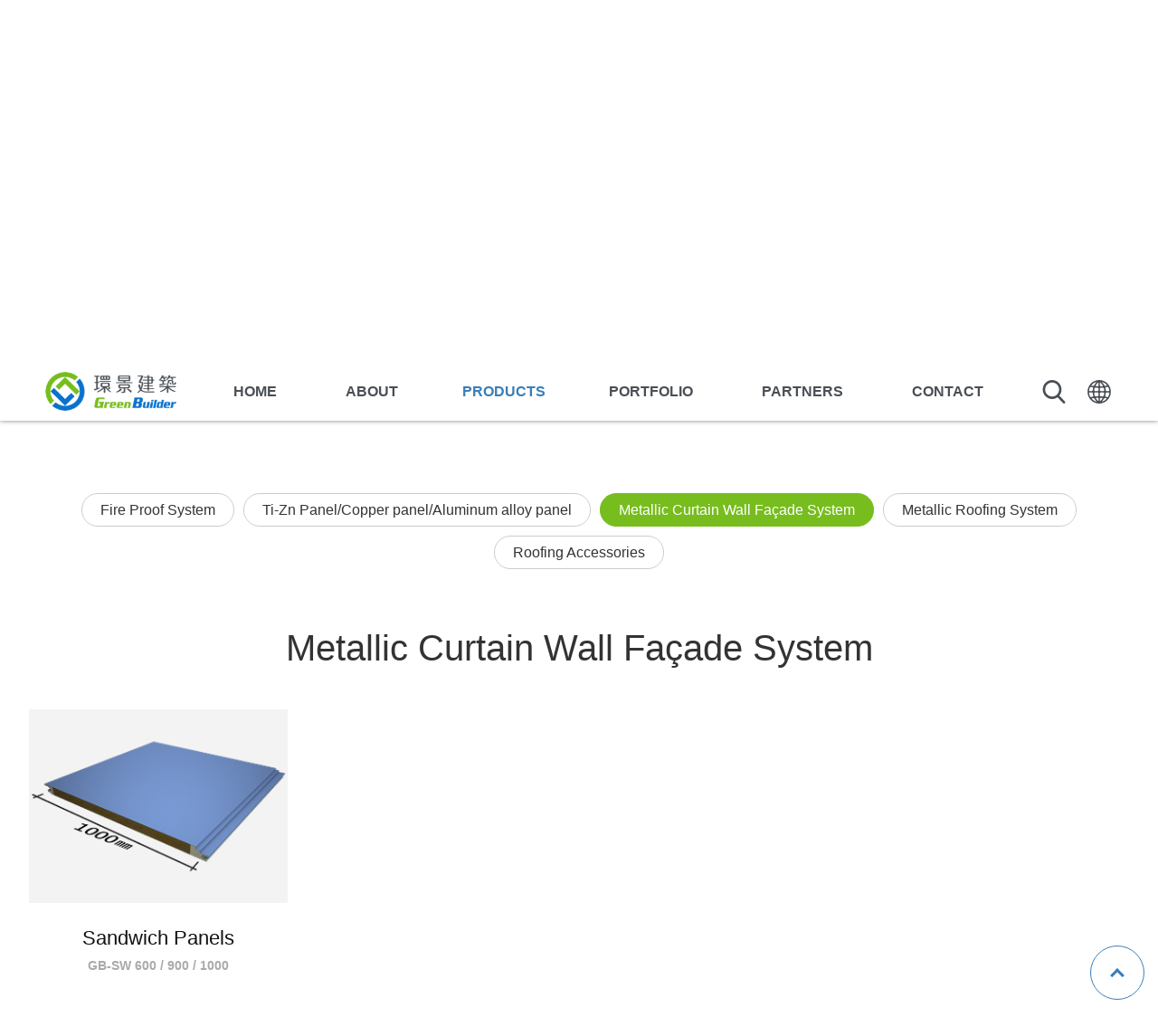

--- FILE ---
content_type: text/html; charset=UTF-8
request_url: https://www.greenbuilder.com.tw/en/products/category/53
body_size: 3537
content:
<!DOCTYPE html>
<html>
<head>
    <meta http-equiv="Content-Type" content="text/html; charset=utf-8">
    <meta http-equiv="X-UA-Compatible" content="IE=11; IE=10; IE=9; IE=8; IE=7"/>
    <meta charset="utf-8">
    <meta name="viewport" content="width=device-width, initial-scale=1.0">
    
<title>Metallic Curtain Wall Façade System-Products-Green Builder Co., Ltd.</title>
<meta name="keywords" content="" />
<meta name="description" content="" />
<meta property="og:site_name" content="Green Builder Co., Ltd." />
<link rel="alternate" href="https://www.greenbuilder.com.tw/products/category/53" hreflang="zh-Hant" />
<link rel="alternate" href="https://www.greenbuilder.com.tw/en/products/category/53" hreflang="en-US" />
<link rel="canonical" href="https://www.greenbuilder.com.tw/en/products/category/53" />
<script type="application/ld+json">
[
    {
        "@context": "https://schema.org",
        "@type": "Organization",
        "name": "Green Builder Co., Ltd.",
        "url": "https://www.greenbuilder.com.tw/en",
        "@id": "https://www.greenbuilder.com.tw/en#organization",
        "logo": {
            "@type": "ImageObject",
            "url": "https://www.greenbuilder.com.tw/uploads/images/3a841e143109c0a0da11a36700eac1a7.svg"
        },
        "address": "No. 18, Yiwen Second Street, Nantun District, Taichung City",
        "contactPoint": {
            "@type": "ContactPoint",
            "telephone": "+886-4-2386-2929",
            "faxNumber": "+886-4-2380-3311",
            "contactType": "customer service",
            "email": [
                "green@greenbuilder.com.tw"
            ]
        }
    },
    {
        "@context": "https://schema.org",
        "@type": "WebSite",
        "name": "Green Builder Co., Ltd.",
        "url": "https://www.greenbuilder.com.tw/en",
        "@id": "https://www.greenbuilder.com.tw/en#website"
    }
]
</script>


                <link rel="stylesheet" href="/static/css/style.css?v=20200317" type="text/css"/>
            <link rel="shortcut icon" sizes="16x16" href="/static/images/favicon.ico?v=20200317"/>
    <link rel="apple-touch-icon" sizes="192x192" href="/static/images/apple-touch-icon.png?v=20200317"/>
    <!-- Google tag (gtag.js) -->
<script async src="https://www.googletagmanager.com/gtag/js?id=G-LKWEH8JQ7Q"></script>
<script>
  window.dataLayer = window.dataLayer || [];
  function gtag(){dataLayer.push(arguments);}
  gtag('js', new Date());

  gtag('config', 'G-LKWEH8JQ7Q');
</script>


</head>
<body>
<div id="container">
        <header id="header" class="header hd-tp">
    <div class="hd-inner">
        <div class="hd-sec hd-s1">
                            <div id="logo" class="logo">
                    <a href="/en" title="Green Builder Co., Ltd.">
                        <img src="/static/images/logo.png?v=20200317" width="231" height="70" alt="Green Builder Co., Ltd."/>
                    </a>
                </div>
                    </div>

        <div class="hd-sec hd-s2">
            <a class="btn btn-thumb pair-btn" href="#" title="選單按鈕" data-pair-target="mobile-side">
                <span class="thumb thumb-1"></span>
                <span class="thumb thumb-2"></span>
                <span class="thumb thumb-3"></span>
            </a>
        </div>

        <div class="hd-sec hd-s3 pair-wrap" data-pair-name="mobile-side" data-use-mask="0">
            <div class="sec s1 dyn-node-wrap" data-mb-child="dyn-node-search">
                <div class="form-wrap dyn-node pair-wrap" data-node-name="dyn-node-search" data-pair-name="search-form"
                     data-use-mask="0">
                    <form action="/en/search" method="get">
                        <div class="tp-form01">
                            <input class="form-ctrl" type="text" name="keyword" placeholder="Please Enter Key Word" value=""/>
                            <button class="btn btn-search01" type="submit">Search</button>
                        </div>
                    </form>
                </div>
            </div>
            <div class="sec s2">
                <nav id="main-nav" class="nav-wrap main-nav" data-event-width="768">
                    <ul class="nav-list">
                                                    <li>
                                <a href="/en"
                                   title="HOME" target="_self">
                                    HOME
                                </a>
                                                            </li>
                                                    <li>
                                <a href="/en/company"
                                   title="ABOUT" target="_self">
                                    ABOUT
                                </a>
                                                            </li>
                                                    <li class="on">
                                <a href="/en/products"
                                   title="PRODUCTS" target="_self">
                                    PRODUCTS
                                </a>
                                                                    <div class="sub-nav sn1">
                                        <ul class="sn1-node">
                                                                                            <li>
                                                    <a href="/en/products/category/56"
                                                       title="Fire Proof System">Fire Proof System</a>
                                                </li>
                                                                                            <li>
                                                    <a href="/en/products/category/54"
                                                       title="Ti-Zn Panel/Copper panel/Aluminum alloy panel">Ti-Zn Panel/Copper panel/Aluminum alloy panel</a>
                                                </li>
                                                                                            <li>
                                                    <a href="/en/products/category/53"
                                                       title="Metallic Curtain Wall Façade System">Metallic Curtain Wall Façade System</a>
                                                </li>
                                                                                            <li>
                                                    <a href="/en/products/category/52"
                                                       title="Metallic Roofing System">Metallic Roofing System</a>
                                                </li>
                                                                                            <li>
                                                    <a href="/en/products/category/55"
                                                       title="Roofing Accessories">Roofing Accessories</a>
                                                </li>
                                                                                    </ul>
                                    </div>
                                                            </li>
                                                    <li>
                                <a href="/en/portfolio"
                                   title="PORTFOLIO" target="_self">
                                    PORTFOLIO
                                </a>
                                                                    <div class="sub-nav sn1">
                                        <ul class="sn1-node">
                                                                                            <li>
                                                    <a href="/en/portfolio/category-2"
                                                       title="Communal Project">Communal Project</a>
                                                </li>
                                                                                            <li>
                                                    <a href="/en/portfolio/category-3"
                                                       title="High-Tech Factory">High-Tech Factory</a>
                                                </li>
                                                                                            <li>
                                                    <a href="/en/portfolio/category-4"
                                                       title="Traditional Factory">Traditional Factory</a>
                                                </li>
                                                                                            <li>
                                                    <a href="/en/portfolio/category-5"
                                                       title="Educational Project">Educational Project</a>
                                                </li>
                                                                                            <li>
                                                    <a href="/en/portfolio/category-6"
                                                       title="Religious Facility">Religious Facility</a>
                                                </li>
                                                                                            <li>
                                                    <a href="/en/portfolio/category-7"
                                                       title="Personal Project ">Personal Project </a>
                                                </li>
                                                                                    </ul>
                                    </div>
                                                            </li>
                                                    <li>
                                <a href="/en/partners"
                                   title="PARTNERS" target="_self">
                                    PARTNERS
                                </a>
                                                            </li>
                                                    <li>
                                <a href="/en/contact"
                                   title="CONTACT" target="_self">
                                    CONTACT
                                </a>
                                                            </li>
                                            </ul>
                </nav>
            </div>
            <div class="sec s3 dyn-node-wrap" data-mb-child="dyn-node-lang"></div>
        </div>
        <div class="hd-sec hd-s4">
            <div class="group ig-header01">
                <div class="item i1 hd-search dyn-node-wrap" data-pc-child="dyn-node-search">
                    <button class="btn btn-search02 pair-btn" type="button" data-pair-target="search-form">search
                    </button>
                </div>
                <div class="item i2 hd-lang dyn-node-wrap" data-pc-child="dyn-node-lang">
                    <button class="btn btn-lang" type="button">Language</button>
                    <div class="nav-wrap nav-lang dyn-node" data-node-name="dyn-node-lang">
                        <ul>
                                                            <li >
                                    <a href="/products/category/53" title="繁體中文">繁體中文</a>
                                </li>
                                                            <li class="on">
                                    <a href="/en/products/category/53" title="ENGLISH">ENGLISH</a>
                                </li>
                                                    </ul>
                    </div>
                </div>
            </div>
        </div>
    </div>
</header>                <main id="content" class="page">
            <div class="banner banner02">
        <div class="dyn-img figure"
             data-mobile="/uploads/images/6baa1966436e681e916035238e7c1e32.jpg"
             data-pc="/uploads/images/02ff1f3f84190501d8f53525c464f142.jpg">
        </div>
                    <div class="text">
                <div class="title t-banner">Products</div>
            </div>
            </div>
        <div class="path">
            <div class="sec-inner w14">
                <ul>
                    <li><a class="icon-home" href="/en" title="Home">Home</a></li>
                    <li><a href="/en/products"
                           title="Products">Products</a></li>
                    <li><span>Metallic Curtain Wall Façade System</span></li>
                </ul>
            </div>
        </div>
        <div class="section py1 px2 m-py2 m-pt3">
            <div class="nav-wrap toggle-nav nav01">
                <button class="nav-title" type="button">Metallic Curtain Wall Façade System</button>
                <ul class="nav-list">
                                            <li>
                            <a href="/en/products/category/56" title="Fire Proof System">Fire Proof System</a>
                        </li>
                                            <li>
                            <a href="/en/products/category/54" title="Ti-Zn Panel/Copper panel/Aluminum alloy panel">Ti-Zn Panel/Copper panel/Aluminum alloy panel</a>
                        </li>
                                            <li class="on">
                            <a href="/en/products/category/53" title="Metallic Curtain Wall Façade System">Metallic Curtain Wall Façade System</a>
                        </li>
                                            <li>
                            <a href="/en/products/category/52" title="Metallic Roofing System">Metallic Roofing System</a>
                        </li>
                                            <li>
                            <a href="/en/products/category/55" title="Roofing Accessories">Roofing Accessories</a>
                        </li>
                                    </ul>
            </div>
        </div>
        <div class="section tc">
            <div class="sec-inner w14 px2">
                <h1 class="title">Metallic Curtain Wall Façade System</h1>
            </div>
        </div>
        <div class="section pt1 pb4">
            <div class="sec-inner w15 px2">
                <div class="group ig02 pb1">
                                            <div class="item">
                            <a class="item-inner tp-md04" href="/en/products/detail/75/Sandwich+Panels" title="Sandwich Panels">
                                <div class="tp-sec tp-s1">
                                    <div class="figure p4-3" style="background-image:url(/uploads/images/cache/13c8cabea3ab313d0294db68bfe6aae2-600x400.png);"></div>
                                </div>
                                <div class="tp-sec tp-s2">
                                    <h2 class="title h5">Sandwich Panels</h2>
                                    <div class="cate">GB-SW 600 / 900 / 1000</div>
                                </div>
                                <div class="tp-sec tp-s3">
                                    <div class="more">VIEW MORE</div>
                                </div>
                            </a>
                        </div>
                                    </div>
                
            </div>
        </div>
    </main>
            
<div class="section sec-partner p1">
    <div class="sec-inner w16 px1">
        <div class="group ig-partner">
                            <div class="item">
                    <a class="item-inner" href="" title="Dongbu Steel" target="_blank">
                        <div class="figure p4-3" style="background-image:url(/uploads/images/4035e4b9c448b025a21447ec4e3905f9.png);"></div>
                    </a>
                </div>
                            <div class="item">
                    <a class="item-inner" href="http://www.dsceng.com/" title="DEC" target="_blank">
                        <div class="figure p4-3" style="background-image:url(/uploads/images/6e7c32153e0163d501f1e75e247b8bd7.jpg);"></div>
                    </a>
                </div>
                            <div class="item">
                    <a class="item-inner" href="https://www.vmzinc.com/" title="VMZINC" target="_blank">
                        <div class="figure p4-3" style="background-image:url(/uploads/images/b138b65977df92c1ee733a5aee2b3fd3.png);"></div>
                    </a>
                </div>
                            <div class="item">
                    <a class="item-inner" href="https://www.kme.com/en/" title="KME" target="_blank">
                        <div class="figure p4-3" style="background-image:url(/uploads/images/19922ec10f64e8511ea2714038b3f83a.png);"></div>
                    </a>
                </div>
                            <div class="item">
                    <a class="item-inner" href="" title="TATA Steel" target="_blank">
                        <div class="figure p4-3" style="background-image:url(/uploads/images/737474f7f2fdfbc315a613f8f1ad8dbb.png);"></div>
                    </a>
                </div>
                            <div class="item">
                    <a class="item-inner" href="http://www.bluescope.com.cn" title="BlueScope Steel" target="_blank">
                        <div class="figure p4-3" style="background-image:url(/uploads/images/58e1442d3fa4976931b5b13cfdafdc2b.png);"></div>
                    </a>
                </div>
                    </div>
    </div>
</div>

<footer id="footer" class="ft-tp">
    <div class="ft-inner w17">
        <div class="ft-sec ft-s1">
            <div class="sec s1">
                <nav class="nav-wrap footer-nav" data-event-width="768">
                    <ul class="nav-list lv01">
                                                    <li>
                                <a href="/en/company" title="ABOUT">ABOUT</a>
                                                            </li>
                                                    <li>
                                <a href="/en/products" title="PRODUCTS">PRODUCTS</a>
                                                                    <div class="sub-nav">
                                        <ul>
                                                                                            <li >
                                                    <a href="/en/products/category/56"
                                                       title="Fire Proof System">Fire Proof System</a>
                                                </li>
                                                                                            <li >
                                                    <a href="/en/products/category/54"
                                                       title="Ti-Zn Panel/Copper panel/Aluminum alloy panel">Ti-Zn Panel/Copper panel/Aluminum alloy panel</a>
                                                </li>
                                                                                            <li >
                                                    <a href="/en/products/category/53"
                                                       title="Metallic Curtain Wall Façade System">Metallic Curtain Wall Façade System</a>
                                                </li>
                                                                                            <li >
                                                    <a href="/en/products/category/52"
                                                       title="Metallic Roofing System">Metallic Roofing System</a>
                                                </li>
                                                                                            <li >
                                                    <a href="/en/products/category/55"
                                                       title="Roofing Accessories">Roofing Accessories</a>
                                                </li>
                                                                                    </ul>
                                    </div>
                                                            </li>
                                                    <li>
                                <a href="/en/portfolio" title="PORTFOLIO">PORTFOLIO</a>
                                                                    <div class="sub-nav">
                                        <ul>
                                                                                            <li >
                                                    <a href="/en/portfolio/category-2"
                                                       title="Communal Project">Communal Project</a>
                                                </li>
                                                                                            <li >
                                                    <a href="/en/portfolio/category-3"
                                                       title="High-Tech Factory">High-Tech Factory</a>
                                                </li>
                                                                                            <li >
                                                    <a href="/en/portfolio/category-4"
                                                       title="Traditional Factory">Traditional Factory</a>
                                                </li>
                                                                                            <li >
                                                    <a href="/en/portfolio/category-5"
                                                       title="Educational Project">Educational Project</a>
                                                </li>
                                                                                            <li >
                                                    <a href="/en/portfolio/category-6"
                                                       title="Religious Facility">Religious Facility</a>
                                                </li>
                                                                                            <li >
                                                    <a href="/en/portfolio/category-7"
                                                       title="Personal Project ">Personal Project </a>
                                                </li>
                                                                                    </ul>
                                    </div>
                                                            </li>
                                                    <li>
                                <a href="/en/partners" title="PARTNERS">PARTNERS</a>
                                                            </li>
                                                    <li>
                                <a href="/en/contact" title="CONTACT">CONTACT</a>
                                                            </li>
                                            </ul>
                </nav>
            </div>

            <div class="sec s2">
                <a class="footer-logo" href="/en" title="Green Builder Co., Ltd.">
                    <img src="/static/images/footer-logo.png?v=20200317" width="220" height="65" alt="Green Builder Co., Ltd."/>
                </a>
                <div class="text">
                                            <div class="list list01">
                            <dl>
                                                                    <dt>TEL：</dt>
                                    <dd>+886-4-2386-2929</dd>
                                                                                                    <dt>FAX：</dt>
                                    <dd>+886-4-2380-3311</dd>
                                                                                                    <dt>EMAIL：</dt>
                                    <dd>
                                        <a href="mailto:green@greenbuilder.com.tw" title="green@greenbuilder.com.tw">green@greenbuilder.com.tw</a>
                                    </dd>
                                                                                                    <dt>Address：</dt>
                                    <dd>No. 18, Yiwen Second Street, Nantun District, Taichung City</dd>
                                                            </dl>
                        </div>
                                    </div>
                <div class="social-wrap social01">
                    <ul>
                                                    <li><a class="icon-facebook" href="https://www.facebook.com/www.greenbuilder.com.tw/" title="Facebook"
                                   target="_blank">Facebook</a></li>
                                                    <li><a class="icon-youtube" href="https://www.youtube.com/channel/UCOO3YSxqoNgLIzR3kiEZ9Lw" title="Youtube"
                                   target="_blank">Youtube</a></li>
                                            </ul>
                </div>
            </div>

            <div class="sec s3">
                <div class="copyright">Copyright © 2023 GREEN BUILDER. ALL RIGHTS RESERVED.</div>
                <div class="design">Design by <a href="https://www.da-vinci.com.tw" title="Da-Vinci 網頁設計"
                                                 target="_blank">Da-Vinci</a></div>
            </div>
        </div>
        <div class="ft-sec ft-s2">
            <a id="go-top" class="btn btn-gotop" href="#" title="TOP">TOP</a>
        </div>
    </div>
</footer>    <div id="mask-bg"></div>    </div>
    <script type="text/javascript" src="/static/js/jquery.js?v=20200317"></script>
    <script type="text/javascript" src="/static/js/comm.js?v=20200317"></script>
    <script>
        $(() => {
            $('html, body').animate({scrollTop: $('.path').offset().top}, 300);
        });
    </script>

<script>console.log(">>>統計代碼BODY區<<<");</script>
</body>
</html>


--- FILE ---
content_type: text/css
request_url: https://www.greenbuilder.com.tw/static/css/style.css?v=20200317
body_size: 23792
content:
/*! normalize.css v4.1.1 | MIT License | github.com/necolas/normalize.css */html{font-family:sans-serif;-ms-text-size-adjust:100%;-webkit-text-size-adjust:100%}body{margin:0}article,aside,details,figcaption,figure,footer,header,main,menu,nav,section,summary{display:block}audio,canvas,progress,video{display:inline-block}audio:not([controls]){display:none;height:0}progress{vertical-align:baseline}template,[hidden]{display:none}a{background-color:transparent;-webkit-text-decoration-skip:objects}a:active,a:hover{outline-width:0}abbr[title]{border-bottom:none;text-decoration:underline;-webkit-text-decoration:underline dotted;text-decoration:underline dotted}b,strong{font-weight:inherit}b,strong{font-weight:bolder}dfn{font-style:italic}h1{font-size:2em;margin:0.67em 0}mark{background-color:#ff0;color:#000}small{font-size:80%}sub,sup{font-size:75%;line-height:0;position:relative;vertical-align:baseline}sub{bottom:-0.25em}sup{top:-0.5em}img{max-width:100%;height:auto !important;border-style:none}svg:not(:root){overflow:hidden}code,kbd,pre,samp{font-family:monospace, monospace;font-size:1em}figure{margin:0}hr{-webkit-box-sizing:content-box;box-sizing:content-box;height:0;overflow:visible}button,input,select,textarea{font:inherit;margin:0}optgroup{font-weight:bold}button,input{overflow:visible}button,select{text-transform:none}button,html [type="button"],[type="reset"],[type="submit"]{-webkit-appearance:button;cursor:pointer}button::-moz-focus-inner,[type="button"]::-moz-focus-inner,[type="reset"]::-moz-focus-inner,[type="submit"]::-moz-focus-inner{border-style:none;padding:0}button:-moz-focusring,[type="button"]:-moz-focusring,[type="reset"]:-moz-focusring,[type="submit"]:-moz-focusring{outline:1px dotted ButtonText}fieldset{border:1px solid #c0c0c0;margin:0 2px;padding:0.35em 0.625em 0.75em}legend{-webkit-box-sizing:border-box;box-sizing:border-box;color:inherit;display:table;max-width:100%;padding:0;white-space:normal}textarea{overflow:auto}[type="checkbox"],[type="radio"]{-webkit-box-sizing:border-box;box-sizing:border-box;padding:0}[type="number"]::-webkit-inner-spin-button,[type="number"]::-webkit-outer-spin-button{height:auto}[type="search"]{-webkit-appearance:textfield;outline-offset:-2px}[type="search"]::-webkit-search-cancel-button,[type="search"]::-webkit-search-decoration{-webkit-appearance:none}::-webkit-input-placeholder{color:inherit;opacity:0.54}::-webkit-file-upload-button{-webkit-appearance:button;font:inherit}.swiper-container{margin-left:auto;margin-right:auto;position:relative;overflow:hidden;list-style:none;padding:0;z-index:1}.swiper-container-no-flexbox .swiper-slide{float:left}.swiper-container-vertical>.swiper-wrapper{-webkit-box-orient:vertical;-webkit-box-direction:normal;-webkit-flex-direction:column;-ms-flex-direction:column;flex-direction:column}.swiper-wrapper{position:relative;width:100%;height:100%;z-index:1;display:-webkit-box;display:-webkit-flex;display:-ms-flexbox;display:flex;-webkit-transition-property:-webkit-transform;transition-property:-webkit-transform;-o-transition-property:transform;transition-property:transform;transition-property:transform, -webkit-transform;transition-property:transform,-webkit-transform;-webkit-box-sizing:content-box;box-sizing:content-box}.swiper-container-android .swiper-slide,.swiper-wrapper{-webkit-transform:translate3d(0, 0, 0);transform:translate3d(0, 0, 0)}.swiper-container-multirow>.swiper-wrapper{-webkit-flex-wrap:wrap;-ms-flex-wrap:wrap;flex-wrap:wrap}.swiper-container-free-mode>.swiper-wrapper{-webkit-transition-timing-function:ease-out;-o-transition-timing-function:ease-out;transition-timing-function:ease-out;margin:0 auto}.swiper-slide{-webkit-flex-shrink:0;-ms-flex-negative:0;flex-shrink:0;width:100%;height:100%;position:relative;-webkit-transition-property:-webkit-transform;transition-property:-webkit-transform;-o-transition-property:transform;transition-property:transform;transition-property:transform, -webkit-transform;transition-property:transform,-webkit-transform}.swiper-slide-invisible-blank{visibility:hidden}.swiper-container-autoheight,.swiper-container-autoheight .swiper-slide{height:auto}.swiper-container-autoheight .swiper-wrapper{-webkit-box-align:start;-webkit-align-items:flex-start;-ms-flex-align:start;align-items:flex-start;-webkit-transition-property:height,-webkit-transform;transition-property:height,-webkit-transform;-o-transition-property:transform,height;transition-property:transform,height;transition-property:transform,height,-webkit-transform}.swiper-container-3d{-webkit-perspective:1200px;perspective:1200px}.swiper-container-3d .swiper-cube-shadow,.swiper-container-3d .swiper-slide,.swiper-container-3d .swiper-slide-shadow-bottom,.swiper-container-3d .swiper-slide-shadow-left,.swiper-container-3d .swiper-slide-shadow-right,.swiper-container-3d .swiper-slide-shadow-top,.swiper-container-3d .swiper-wrapper{-webkit-transform-style:preserve-3d;transform-style:preserve-3d}.swiper-container-3d .swiper-slide-shadow-bottom,.swiper-container-3d .swiper-slide-shadow-left,.swiper-container-3d .swiper-slide-shadow-right,.swiper-container-3d .swiper-slide-shadow-top{position:absolute;left:0;top:0;width:100%;height:100%;pointer-events:none;z-index:10}.swiper-container-3d .swiper-slide-shadow-left{background-image:-o-linear-gradient(right, rgba(0,0,0,0.5), rgba(0,0,0,0));background-image:-webkit-gradient(linear, right top, left top, from(rgba(0,0,0,0.5)), to(rgba(0,0,0,0)));background-image:linear-gradient(to left, rgba(0,0,0,0.5), rgba(0,0,0,0))}.swiper-container-3d .swiper-slide-shadow-right{background-image:-o-linear-gradient(left, rgba(0,0,0,0.5), rgba(0,0,0,0));background-image:-webkit-gradient(linear, left top, right top, from(rgba(0,0,0,0.5)), to(rgba(0,0,0,0)));background-image:linear-gradient(to right, rgba(0,0,0,0.5), rgba(0,0,0,0))}.swiper-container-3d .swiper-slide-shadow-top{background-image:-o-linear-gradient(bottom, rgba(0,0,0,0.5), rgba(0,0,0,0));background-image:-webkit-gradient(linear, left bottom, left top, from(rgba(0,0,0,0.5)), to(rgba(0,0,0,0)));background-image:linear-gradient(to top, rgba(0,0,0,0.5), rgba(0,0,0,0))}.swiper-container-3d .swiper-slide-shadow-bottom{background-image:-o-linear-gradient(top, rgba(0,0,0,0.5), rgba(0,0,0,0));background-image:-webkit-gradient(linear, left top, left bottom, from(rgba(0,0,0,0.5)), to(rgba(0,0,0,0)));background-image:linear-gradient(to bottom, rgba(0,0,0,0.5), rgba(0,0,0,0))}.swiper-container-wp8-horizontal,.swiper-container-wp8-horizontal>.swiper-wrapper{-ms-touch-action:pan-y;touch-action:pan-y}.swiper-container-wp8-vertical,.swiper-container-wp8-vertical>.swiper-wrapper{-ms-touch-action:pan-x;touch-action:pan-x}.swiper-button-next,.swiper-button-prev{position:absolute;top:50%;width:27px;height:44px;margin-top:-22px;z-index:10;cursor:pointer;background-size:27px 44px;background-position:center;background-repeat:no-repeat}.swiper-button-next.swiper-button-disabled,.swiper-button-prev.swiper-button-disabled{opacity:.35;cursor:auto;pointer-events:none}.swiper-button-prev,.swiper-container-rtl .swiper-button-next{background-image:url("data:image/svg+xml;charset=utf-8,%3Csvg%20xmlns%3D'http%3A%2F%2Fwww.w3.org%2F2000%2Fsvg'%20viewBox%3D'0%200%2027%2044'%3E%3Cpath%20d%3D'M0%2C22L22%2C0l2.1%2C2.1L4.2%2C22l19.9%2C19.9L22%2C44L0%2C22L0%2C22L0%2C22z'%20fill%3D'%23007aff'%2F%3E%3C%2Fsvg%3E");left:10px;right:auto}.swiper-button-next,.swiper-container-rtl .swiper-button-prev{background-image:url("data:image/svg+xml;charset=utf-8,%3Csvg%20xmlns%3D'http%3A%2F%2Fwww.w3.org%2F2000%2Fsvg'%20viewBox%3D'0%200%2027%2044'%3E%3Cpath%20d%3D'M27%2C22L27%2C22L5%2C44l-2.1-2.1L22.8%2C22L2.9%2C2.1L5%2C0L27%2C22L27%2C22z'%20fill%3D'%23007aff'%2F%3E%3C%2Fsvg%3E");right:10px;left:auto}.swiper-button-prev.swiper-button-white,.swiper-container-rtl .swiper-button-next.swiper-button-white{background-image:url("data:image/svg+xml;charset=utf-8,%3Csvg%20xmlns%3D'http%3A%2F%2Fwww.w3.org%2F2000%2Fsvg'%20viewBox%3D'0%200%2027%2044'%3E%3Cpath%20d%3D'M0%2C22L22%2C0l2.1%2C2.1L4.2%2C22l19.9%2C19.9L22%2C44L0%2C22L0%2C22L0%2C22z'%20fill%3D'%23ffffff'%2F%3E%3C%2Fsvg%3E")}.swiper-button-next.swiper-button-white,.swiper-container-rtl .swiper-button-prev.swiper-button-white{background-image:url("data:image/svg+xml;charset=utf-8,%3Csvg%20xmlns%3D'http%3A%2F%2Fwww.w3.org%2F2000%2Fsvg'%20viewBox%3D'0%200%2027%2044'%3E%3Cpath%20d%3D'M27%2C22L27%2C22L5%2C44l-2.1-2.1L22.8%2C22L2.9%2C2.1L5%2C0L27%2C22L27%2C22z'%20fill%3D'%23ffffff'%2F%3E%3C%2Fsvg%3E")}.swiper-button-prev.swiper-button-black,.swiper-container-rtl .swiper-button-next.swiper-button-black{background-image:url("data:image/svg+xml;charset=utf-8,%3Csvg%20xmlns%3D'http%3A%2F%2Fwww.w3.org%2F2000%2Fsvg'%20viewBox%3D'0%200%2027%2044'%3E%3Cpath%20d%3D'M0%2C22L22%2C0l2.1%2C2.1L4.2%2C22l19.9%2C19.9L22%2C44L0%2C22L0%2C22L0%2C22z'%20fill%3D'%23000000'%2F%3E%3C%2Fsvg%3E")}.swiper-button-next.swiper-button-black,.swiper-container-rtl .swiper-button-prev.swiper-button-black{background-image:url("data:image/svg+xml;charset=utf-8,%3Csvg%20xmlns%3D'http%3A%2F%2Fwww.w3.org%2F2000%2Fsvg'%20viewBox%3D'0%200%2027%2044'%3E%3Cpath%20d%3D'M27%2C22L27%2C22L5%2C44l-2.1-2.1L22.8%2C22L2.9%2C2.1L5%2C0L27%2C22L27%2C22z'%20fill%3D'%23000000'%2F%3E%3C%2Fsvg%3E")}.swiper-button-lock{display:none}.swiper-pagination{position:absolute;text-align:center;-webkit-transition:.3s opacity;-o-transition:.3s opacity;transition:.3s opacity;-webkit-transform:translate3d(0, 0, 0);transform:translate3d(0, 0, 0);z-index:10}.swiper-pagination.swiper-pagination-hidden{opacity:0}.swiper-container-horizontal>.swiper-pagination-bullets,.swiper-pagination-custom,.swiper-pagination-fraction{bottom:10px;left:0;width:100%}.swiper-pagination-bullets-dynamic{overflow:hidden;font-size:0}.swiper-pagination-bullets-dynamic .swiper-pagination-bullet{-webkit-transform:scale(0.33);-ms-transform:scale(0.33);transform:scale(0.33);position:relative}.swiper-pagination-bullets-dynamic .swiper-pagination-bullet-active{-webkit-transform:scale(1);-ms-transform:scale(1);transform:scale(1)}.swiper-pagination-bullets-dynamic .swiper-pagination-bullet-active-main{-webkit-transform:scale(1);-ms-transform:scale(1);transform:scale(1)}.swiper-pagination-bullets-dynamic .swiper-pagination-bullet-active-prev{-webkit-transform:scale(0.66);-ms-transform:scale(0.66);transform:scale(0.66)}.swiper-pagination-bullets-dynamic .swiper-pagination-bullet-active-prev-prev{-webkit-transform:scale(0.33);-ms-transform:scale(0.33);transform:scale(0.33)}.swiper-pagination-bullets-dynamic .swiper-pagination-bullet-active-next{-webkit-transform:scale(0.66);-ms-transform:scale(0.66);transform:scale(0.66)}.swiper-pagination-bullets-dynamic .swiper-pagination-bullet-active-next-next{-webkit-transform:scale(0.33);-ms-transform:scale(0.33);transform:scale(0.33)}.swiper-pagination-bullet{width:8px;height:8px;display:inline-block;border-radius:100%;background:#000;opacity:.2}button.swiper-pagination-bullet{border:none;margin:0;padding:0;-webkit-box-shadow:none;box-shadow:none;-webkit-appearance:none;-moz-appearance:none;appearance:none}.swiper-pagination-clickable .swiper-pagination-bullet{cursor:pointer}.swiper-pagination-bullet-active{opacity:1;background:#007aff}.swiper-container-vertical>.swiper-pagination-bullets{right:10px;top:50%;-webkit-transform:translate3d(0, -50%, 0);transform:translate3d(0, -50%, 0)}.swiper-container-vertical>.swiper-pagination-bullets .swiper-pagination-bullet{margin:6px 0;display:block}.swiper-container-vertical>.swiper-pagination-bullets.swiper-pagination-bullets-dynamic{top:50%;-webkit-transform:translateY(-50%);-ms-transform:translateY(-50%);transform:translateY(-50%);width:8px}.swiper-container-vertical>.swiper-pagination-bullets.swiper-pagination-bullets-dynamic .swiper-pagination-bullet{display:inline-block;-webkit-transition:.2s top,.2s -webkit-transform;-o-transition:.2s top,.2s -webkit-transform;transition:.2s top,.2s -webkit-transform;-o-transition:.2s transform,.2s top;-webkit-transition:.2s transform,.2s top;transition:.2s transform,.2s top;-webkit-transition:.2s transform,.2s top,.2s -webkit-transform;-o-transition:.2s transform,.2s top,.2s -webkit-transform;transition:.2s transform,.2s top,.2s -webkit-transform}.swiper-container-horizontal>.swiper-pagination-bullets .swiper-pagination-bullet{margin:0 4px}.swiper-container-horizontal>.swiper-pagination-bullets.swiper-pagination-bullets-dynamic{left:50%;-webkit-transform:translateX(-50%);-ms-transform:translateX(-50%);transform:translateX(-50%);white-space:nowrap}.swiper-container-horizontal>.swiper-pagination-bullets.swiper-pagination-bullets-dynamic .swiper-pagination-bullet{-webkit-transition:.2s left,.2s -webkit-transform;-o-transition:.2s left,.2s -webkit-transform;transition:.2s left,.2s -webkit-transform;-o-transition:.2s transform,.2s left;-webkit-transition:.2s transform,.2s left;transition:.2s transform,.2s left;-webkit-transition:.2s transform,.2s left,.2s -webkit-transform;-o-transition:.2s transform,.2s left,.2s -webkit-transform;transition:.2s transform,.2s left,.2s -webkit-transform}.swiper-container-horizontal.swiper-container-rtl>.swiper-pagination-bullets-dynamic .swiper-pagination-bullet{-webkit-transition:.2s right,.2s -webkit-transform;-o-transition:.2s right,.2s -webkit-transform;transition:.2s right,.2s -webkit-transform;-o-transition:.2s transform,.2s right;-webkit-transition:.2s transform,.2s right;transition:.2s transform,.2s right;-webkit-transition:.2s transform,.2s right,.2s -webkit-transform;-o-transition:.2s transform,.2s right,.2s -webkit-transform;transition:.2s transform,.2s right,.2s -webkit-transform}.swiper-pagination-progressbar{background:rgba(0,0,0,0.25);position:absolute}.swiper-pagination-progressbar .swiper-pagination-progressbar-fill{background:#007aff;position:absolute;left:0;top:0;width:100%;height:100%;-webkit-transform:scale(0);-ms-transform:scale(0);transform:scale(0);-webkit-transform-origin:left top;-ms-transform-origin:left top;transform-origin:left top}.swiper-container-rtl .swiper-pagination-progressbar .swiper-pagination-progressbar-fill{-webkit-transform-origin:right top;-ms-transform-origin:right top;transform-origin:right top}.swiper-container-horizontal>.swiper-pagination-progressbar,.swiper-container-vertical>.swiper-pagination-progressbar.swiper-pagination-progressbar-opposite{width:100%;height:4px;left:0;top:0}.swiper-container-horizontal>.swiper-pagination-progressbar.swiper-pagination-progressbar-opposite,.swiper-container-vertical>.swiper-pagination-progressbar{width:4px;height:100%;left:0;top:0}.swiper-pagination-white .swiper-pagination-bullet-active{background:#fff}.swiper-pagination-progressbar.swiper-pagination-white{background:rgba(255,255,255,0.25)}.swiper-pagination-progressbar.swiper-pagination-white .swiper-pagination-progressbar-fill{background:#fff}.swiper-pagination-black .swiper-pagination-bullet-active{background:#000}.swiper-pagination-progressbar.swiper-pagination-black{background:rgba(0,0,0,0.25)}.swiper-pagination-progressbar.swiper-pagination-black .swiper-pagination-progressbar-fill{background:#000}.swiper-pagination-lock{display:none}.swiper-scrollbar{border-radius:10px;position:relative;-ms-touch-action:none;background:rgba(0,0,0,0.1)}.swiper-container-horizontal>.swiper-scrollbar{position:absolute;left:1%;bottom:3px;z-index:50;height:5px;width:98%}.swiper-container-vertical>.swiper-scrollbar{position:absolute;right:3px;top:1%;z-index:50;width:5px;height:98%}.swiper-scrollbar-drag{height:100%;width:100%;position:relative;background:rgba(0,0,0,0.5);border-radius:10px;left:0;top:0}.swiper-scrollbar-cursor-drag{cursor:move}.swiper-scrollbar-lock{display:none}.swiper-zoom-container{width:100%;height:100%;display:-webkit-box;display:-webkit-flex;display:-ms-flexbox;display:flex;-webkit-box-pack:center;-webkit-justify-content:center;-ms-flex-pack:center;justify-content:center;-webkit-box-align:center;-webkit-align-items:center;-ms-flex-align:center;align-items:center;text-align:center}.swiper-zoom-container>canvas,.swiper-zoom-container>img,.swiper-zoom-container>svg{max-width:100%;max-height:100%;-o-object-fit:contain;object-fit:contain}.swiper-slide-zoomed{cursor:move}.swiper-lazy-preloader{width:42px;height:42px;position:absolute;left:50%;top:50%;margin-left:-21px;margin-top:-21px;z-index:10;-webkit-transform-origin:50%;-ms-transform-origin:50%;transform-origin:50%;-webkit-animation:swiper-preloader-spin 1s steps(12, end) infinite;animation:swiper-preloader-spin 1s steps(12, end) infinite}.swiper-lazy-preloader:after{display:block;content:'';width:100%;height:100%;background-image:url("data:image/svg+xml;charset=utf-8,%3Csvg%20viewBox%3D'0%200%20120%20120'%20xmlns%3D'http%3A%2F%2Fwww.w3.org%2F2000%2Fsvg'%20xmlns%3Axlink%3D'http%3A%2F%2Fwww.w3.org%2F1999%2Fxlink'%3E%3Cdefs%3E%3Cline%20id%3D'l'%20x1%3D'60'%20x2%3D'60'%20y1%3D'7'%20y2%3D'27'%20stroke%3D'%236c6c6c'%20stroke-width%3D'11'%20stroke-linecap%3D'round'%2F%3E%3C%2Fdefs%3E%3Cg%3E%3Cuse%20xlink%3Ahref%3D'%23l'%20opacity%3D'.27'%2F%3E%3Cuse%20xlink%3Ahref%3D'%23l'%20opacity%3D'.27'%20transform%3D'rotate(30%2060%2C60)'%2F%3E%3Cuse%20xlink%3Ahref%3D'%23l'%20opacity%3D'.27'%20transform%3D'rotate(60%2060%2C60)'%2F%3E%3Cuse%20xlink%3Ahref%3D'%23l'%20opacity%3D'.27'%20transform%3D'rotate(90%2060%2C60)'%2F%3E%3Cuse%20xlink%3Ahref%3D'%23l'%20opacity%3D'.27'%20transform%3D'rotate(120%2060%2C60)'%2F%3E%3Cuse%20xlink%3Ahref%3D'%23l'%20opacity%3D'.27'%20transform%3D'rotate(150%2060%2C60)'%2F%3E%3Cuse%20xlink%3Ahref%3D'%23l'%20opacity%3D'.37'%20transform%3D'rotate(180%2060%2C60)'%2F%3E%3Cuse%20xlink%3Ahref%3D'%23l'%20opacity%3D'.46'%20transform%3D'rotate(210%2060%2C60)'%2F%3E%3Cuse%20xlink%3Ahref%3D'%23l'%20opacity%3D'.56'%20transform%3D'rotate(240%2060%2C60)'%2F%3E%3Cuse%20xlink%3Ahref%3D'%23l'%20opacity%3D'.66'%20transform%3D'rotate(270%2060%2C60)'%2F%3E%3Cuse%20xlink%3Ahref%3D'%23l'%20opacity%3D'.75'%20transform%3D'rotate(300%2060%2C60)'%2F%3E%3Cuse%20xlink%3Ahref%3D'%23l'%20opacity%3D'.85'%20transform%3D'rotate(330%2060%2C60)'%2F%3E%3C%2Fg%3E%3C%2Fsvg%3E");background-position:50%;background-size:100%;background-repeat:no-repeat}.swiper-lazy-preloader-white:after{background-image:url("data:image/svg+xml;charset=utf-8,%3Csvg%20viewBox%3D'0%200%20120%20120'%20xmlns%3D'http%3A%2F%2Fwww.w3.org%2F2000%2Fsvg'%20xmlns%3Axlink%3D'http%3A%2F%2Fwww.w3.org%2F1999%2Fxlink'%3E%3Cdefs%3E%3Cline%20id%3D'l'%20x1%3D'60'%20x2%3D'60'%20y1%3D'7'%20y2%3D'27'%20stroke%3D'%23fff'%20stroke-width%3D'11'%20stroke-linecap%3D'round'%2F%3E%3C%2Fdefs%3E%3Cg%3E%3Cuse%20xlink%3Ahref%3D'%23l'%20opacity%3D'.27'%2F%3E%3Cuse%20xlink%3Ahref%3D'%23l'%20opacity%3D'.27'%20transform%3D'rotate(30%2060%2C60)'%2F%3E%3Cuse%20xlink%3Ahref%3D'%23l'%20opacity%3D'.27'%20transform%3D'rotate(60%2060%2C60)'%2F%3E%3Cuse%20xlink%3Ahref%3D'%23l'%20opacity%3D'.27'%20transform%3D'rotate(90%2060%2C60)'%2F%3E%3Cuse%20xlink%3Ahref%3D'%23l'%20opacity%3D'.27'%20transform%3D'rotate(120%2060%2C60)'%2F%3E%3Cuse%20xlink%3Ahref%3D'%23l'%20opacity%3D'.27'%20transform%3D'rotate(150%2060%2C60)'%2F%3E%3Cuse%20xlink%3Ahref%3D'%23l'%20opacity%3D'.37'%20transform%3D'rotate(180%2060%2C60)'%2F%3E%3Cuse%20xlink%3Ahref%3D'%23l'%20opacity%3D'.46'%20transform%3D'rotate(210%2060%2C60)'%2F%3E%3Cuse%20xlink%3Ahref%3D'%23l'%20opacity%3D'.56'%20transform%3D'rotate(240%2060%2C60)'%2F%3E%3Cuse%20xlink%3Ahref%3D'%23l'%20opacity%3D'.66'%20transform%3D'rotate(270%2060%2C60)'%2F%3E%3Cuse%20xlink%3Ahref%3D'%23l'%20opacity%3D'.75'%20transform%3D'rotate(300%2060%2C60)'%2F%3E%3Cuse%20xlink%3Ahref%3D'%23l'%20opacity%3D'.85'%20transform%3D'rotate(330%2060%2C60)'%2F%3E%3C%2Fg%3E%3C%2Fsvg%3E")}@-webkit-keyframes swiper-preloader-spin{100%{-webkit-transform:rotate(360deg);transform:rotate(360deg)}}@keyframes swiper-preloader-spin{100%{-webkit-transform:rotate(360deg);transform:rotate(360deg)}}.swiper-container .swiper-notification{position:absolute;left:0;top:0;pointer-events:none;opacity:0;z-index:-1000}.swiper-container-fade.swiper-container-free-mode .swiper-slide{-webkit-transition-timing-function:ease-out;-o-transition-timing-function:ease-out;transition-timing-function:ease-out}.swiper-container-fade .swiper-slide{pointer-events:none;-webkit-transition-property:opacity;-o-transition-property:opacity;transition-property:opacity}.swiper-container-fade .swiper-slide .swiper-slide{pointer-events:none}.swiper-container-fade .swiper-slide-active,.swiper-container-fade .swiper-slide-active .swiper-slide-active{pointer-events:auto}.swiper-container-cube{overflow:visible}.swiper-container-cube .swiper-slide{pointer-events:none;-webkit-backface-visibility:hidden;backface-visibility:hidden;z-index:1;visibility:hidden;-webkit-transform-origin:0 0;-ms-transform-origin:0 0;transform-origin:0 0;width:100%;height:100%}.swiper-container-cube .swiper-slide .swiper-slide{pointer-events:none}.swiper-container-cube.swiper-container-rtl .swiper-slide{-webkit-transform-origin:100% 0;-ms-transform-origin:100% 0;transform-origin:100% 0}.swiper-container-cube .swiper-slide-active,.swiper-container-cube .swiper-slide-active .swiper-slide-active{pointer-events:auto}.swiper-container-cube .swiper-slide-active,.swiper-container-cube .swiper-slide-next,.swiper-container-cube .swiper-slide-next+.swiper-slide,.swiper-container-cube .swiper-slide-prev{pointer-events:auto;visibility:visible}.swiper-container-cube .swiper-slide-shadow-bottom,.swiper-container-cube .swiper-slide-shadow-left,.swiper-container-cube .swiper-slide-shadow-right,.swiper-container-cube .swiper-slide-shadow-top{z-index:0;-webkit-backface-visibility:hidden;backface-visibility:hidden}.swiper-container-cube .swiper-cube-shadow{position:absolute;left:0;bottom:0;width:100%;height:100%;background:#000;opacity:.6;-webkit-filter:blur(50px);filter:blur(50px);z-index:0}.swiper-container-flip{overflow:visible}.swiper-container-flip .swiper-slide{pointer-events:none;-webkit-backface-visibility:hidden;backface-visibility:hidden;z-index:1}.swiper-container-flip .swiper-slide .swiper-slide{pointer-events:none}.swiper-container-flip .swiper-slide-active,.swiper-container-flip .swiper-slide-active .swiper-slide-active{pointer-events:auto}.swiper-container-flip .swiper-slide-shadow-bottom,.swiper-container-flip .swiper-slide-shadow-left,.swiper-container-flip .swiper-slide-shadow-right,.swiper-container-flip .swiper-slide-shadow-top{z-index:0;-webkit-backface-visibility:hidden;backface-visibility:hidden}.swiper-container-coverflow .swiper-wrapper{-ms-perspective:1200px}/*!
 * animate.css -http://daneden.me/animate
 * Version - 3.5.2
 * Licensed under the MIT license - http://opensource.org/licenses/MIT
 *
 * Copyright (c) 2017 Daniel Eden
 */.animated{-webkit-animation-duration:2.5s;animation-duration:2.5s;-webkit-animation-fill-mode:both;animation-fill-mode:both;-webkit-transition-timing-function:cubic-bezier(0.165, 0.84, 0.44, 1);-o-transition-timing-function:cubic-bezier(0.165, 0.84, 0.44, 1);transition-timing-function:cubic-bezier(0.165, 0.84, 0.44, 1)}.animated.infinite{-webkit-animation-iteration-count:infinite;animation-iteration-count:infinite}.animated.hinge{-webkit-animation-duration:2s;animation-duration:2s}.animated.flipOutX,.animated.flipOutY,.animated.bounceIn,.animated.bounceOut{-webkit-animation-duration:.75s;animation-duration:.75s}@-webkit-keyframes bounce{from,20%,53%,80%,to{-webkit-animation-timing-function:cubic-bezier(0.215, 0.61, 0.355, 1);animation-timing-function:cubic-bezier(0.215, 0.61, 0.355, 1);-webkit-transform:translate3d(0, 0, 0);transform:translate3d(0, 0, 0)}40%,43%{-webkit-animation-timing-function:cubic-bezier(0.755, 0.05, 0.855, 0.06);animation-timing-function:cubic-bezier(0.755, 0.05, 0.855, 0.06);-webkit-transform:translate3d(0, -30px, 0);transform:translate3d(0, -30px, 0)}70%{-webkit-animation-timing-function:cubic-bezier(0.755, 0.05, 0.855, 0.06);animation-timing-function:cubic-bezier(0.755, 0.05, 0.855, 0.06);-webkit-transform:translate3d(0, -15px, 0);transform:translate3d(0, -15px, 0)}90%{-webkit-transform:translate3d(0, -4px, 0);transform:translate3d(0, -4px, 0)}}@keyframes bounce{from,20%,53%,80%,to{-webkit-animation-timing-function:cubic-bezier(0.215, 0.61, 0.355, 1);animation-timing-function:cubic-bezier(0.215, 0.61, 0.355, 1);-webkit-transform:translate3d(0, 0, 0);transform:translate3d(0, 0, 0)}40%,43%{-webkit-animation-timing-function:cubic-bezier(0.755, 0.05, 0.855, 0.06);animation-timing-function:cubic-bezier(0.755, 0.05, 0.855, 0.06);-webkit-transform:translate3d(0, -30px, 0);transform:translate3d(0, -30px, 0)}70%{-webkit-animation-timing-function:cubic-bezier(0.755, 0.05, 0.855, 0.06);animation-timing-function:cubic-bezier(0.755, 0.05, 0.855, 0.06);-webkit-transform:translate3d(0, -15px, 0);transform:translate3d(0, -15px, 0)}90%{-webkit-transform:translate3d(0, -4px, 0);transform:translate3d(0, -4px, 0)}}.bounce{-webkit-animation-name:bounce;animation-name:bounce;-webkit-transform-origin:center bottom;-ms-transform-origin:center bottom;transform-origin:center bottom}@-webkit-keyframes flash{from,50%,to{opacity:1}25%,75%{opacity:0}}@keyframes flash{from,50%,to{opacity:1}25%,75%{opacity:0}}.flash{-webkit-animation-name:flash;animation-name:flash}@-webkit-keyframes pulse{from{-webkit-transform:scale3d(1, 1, 1);transform:scale3d(1, 1, 1)}50%{-webkit-transform:scale3d(1.05, 1.05, 1.05);transform:scale3d(1.05, 1.05, 1.05)}to{-webkit-transform:scale3d(1, 1, 1);transform:scale3d(1, 1, 1)}}@keyframes pulse{from{-webkit-transform:scale3d(1, 1, 1);transform:scale3d(1, 1, 1)}50%{-webkit-transform:scale3d(1.05, 1.05, 1.05);transform:scale3d(1.05, 1.05, 1.05)}to{-webkit-transform:scale3d(1, 1, 1);transform:scale3d(1, 1, 1)}}.pulse{-webkit-animation-name:pulse;animation-name:pulse}@-webkit-keyframes rubberBand{from{-webkit-transform:scale3d(1, 1, 1);transform:scale3d(1, 1, 1)}30%{-webkit-transform:scale3d(1.25, 0.75, 1);transform:scale3d(1.25, 0.75, 1)}40%{-webkit-transform:scale3d(0.75, 1.25, 1);transform:scale3d(0.75, 1.25, 1)}50%{-webkit-transform:scale3d(1.15, 0.85, 1);transform:scale3d(1.15, 0.85, 1)}65%{-webkit-transform:scale3d(0.95, 1.05, 1);transform:scale3d(0.95, 1.05, 1)}75%{-webkit-transform:scale3d(1.05, 0.95, 1);transform:scale3d(1.05, 0.95, 1)}to{-webkit-transform:scale3d(1, 1, 1);transform:scale3d(1, 1, 1)}}@keyframes rubberBand{from{-webkit-transform:scale3d(1, 1, 1);transform:scale3d(1, 1, 1)}30%{-webkit-transform:scale3d(1.25, 0.75, 1);transform:scale3d(1.25, 0.75, 1)}40%{-webkit-transform:scale3d(0.75, 1.25, 1);transform:scale3d(0.75, 1.25, 1)}50%{-webkit-transform:scale3d(1.15, 0.85, 1);transform:scale3d(1.15, 0.85, 1)}65%{-webkit-transform:scale3d(0.95, 1.05, 1);transform:scale3d(0.95, 1.05, 1)}75%{-webkit-transform:scale3d(1.05, 0.95, 1);transform:scale3d(1.05, 0.95, 1)}to{-webkit-transform:scale3d(1, 1, 1);transform:scale3d(1, 1, 1)}}.rubberBand{-webkit-animation-name:rubberBand;animation-name:rubberBand}@-webkit-keyframes shake{from,to{-webkit-transform:translate3d(0, 0, 0);transform:translate3d(0, 0, 0)}10%,30%,50%,70%,90%{-webkit-transform:translate3d(-10px, 0, 0);transform:translate3d(-10px, 0, 0)}20%,40%,60%,80%{-webkit-transform:translate3d(10px, 0, 0);transform:translate3d(10px, 0, 0)}}@keyframes shake{from,to{-webkit-transform:translate3d(0, 0, 0);transform:translate3d(0, 0, 0)}10%,30%,50%,70%,90%{-webkit-transform:translate3d(-10px, 0, 0);transform:translate3d(-10px, 0, 0)}20%,40%,60%,80%{-webkit-transform:translate3d(10px, 0, 0);transform:translate3d(10px, 0, 0)}}.shake{-webkit-animation-name:shake;animation-name:shake}@-webkit-keyframes headShake{0%{-webkit-transform:translateX(0);transform:translateX(0)}6.5%{-webkit-transform:translateX(-6px) rotateY(-9deg);transform:translateX(-6px) rotateY(-9deg)}18.5%{-webkit-transform:translateX(5px) rotateY(7deg);transform:translateX(5px) rotateY(7deg)}31.5%{-webkit-transform:translateX(-3px) rotateY(-5deg);transform:translateX(-3px) rotateY(-5deg)}43.5%{-webkit-transform:translateX(2px) rotateY(3deg);transform:translateX(2px) rotateY(3deg)}50%{-webkit-transform:translateX(0);transform:translateX(0)}}@keyframes headShake{0%{-webkit-transform:translateX(0);transform:translateX(0)}6.5%{-webkit-transform:translateX(-6px) rotateY(-9deg);transform:translateX(-6px) rotateY(-9deg)}18.5%{-webkit-transform:translateX(5px) rotateY(7deg);transform:translateX(5px) rotateY(7deg)}31.5%{-webkit-transform:translateX(-3px) rotateY(-5deg);transform:translateX(-3px) rotateY(-5deg)}43.5%{-webkit-transform:translateX(2px) rotateY(3deg);transform:translateX(2px) rotateY(3deg)}50%{-webkit-transform:translateX(0);transform:translateX(0)}}.headShake{-webkit-animation-timing-function:ease-in-out;animation-timing-function:ease-in-out;-webkit-animation-name:headShake;animation-name:headShake}@-webkit-keyframes swing{20%{-webkit-transform:rotate3d(0, 0, 1, 15deg);transform:rotate3d(0, 0, 1, 15deg)}40%{-webkit-transform:rotate3d(0, 0, 1, -10deg);transform:rotate3d(0, 0, 1, -10deg)}60%{-webkit-transform:rotate3d(0, 0, 1, 5deg);transform:rotate3d(0, 0, 1, 5deg)}80%{-webkit-transform:rotate3d(0, 0, 1, -5deg);transform:rotate3d(0, 0, 1, -5deg)}to{-webkit-transform:rotate3d(0, 0, 1, 0deg);transform:rotate3d(0, 0, 1, 0deg)}}@keyframes swing{20%{-webkit-transform:rotate3d(0, 0, 1, 15deg);transform:rotate3d(0, 0, 1, 15deg)}40%{-webkit-transform:rotate3d(0, 0, 1, -10deg);transform:rotate3d(0, 0, 1, -10deg)}60%{-webkit-transform:rotate3d(0, 0, 1, 5deg);transform:rotate3d(0, 0, 1, 5deg)}80%{-webkit-transform:rotate3d(0, 0, 1, -5deg);transform:rotate3d(0, 0, 1, -5deg)}to{-webkit-transform:rotate3d(0, 0, 1, 0deg);transform:rotate3d(0, 0, 1, 0deg)}}.swing{-webkit-transform-origin:top center;-ms-transform-origin:top center;transform-origin:top center;-webkit-animation-name:swing;animation-name:swing}@-webkit-keyframes tada{from{-webkit-transform:scale3d(1, 1, 1);transform:scale3d(1, 1, 1)}10%,20%{-webkit-transform:scale3d(0.9, 0.9, 0.9) rotate3d(0, 0, 1, -3deg);transform:scale3d(0.9, 0.9, 0.9) rotate3d(0, 0, 1, -3deg)}30%,50%,70%,90%{-webkit-transform:scale3d(1.1, 1.1, 1.1) rotate3d(0, 0, 1, 3deg);transform:scale3d(1.1, 1.1, 1.1) rotate3d(0, 0, 1, 3deg)}40%,60%,80%{-webkit-transform:scale3d(1.1, 1.1, 1.1) rotate3d(0, 0, 1, -3deg);transform:scale3d(1.1, 1.1, 1.1) rotate3d(0, 0, 1, -3deg)}to{-webkit-transform:scale3d(1, 1, 1);transform:scale3d(1, 1, 1)}}@keyframes tada{from{-webkit-transform:scale3d(1, 1, 1);transform:scale3d(1, 1, 1)}10%,20%{-webkit-transform:scale3d(0.9, 0.9, 0.9) rotate3d(0, 0, 1, -3deg);transform:scale3d(0.9, 0.9, 0.9) rotate3d(0, 0, 1, -3deg)}30%,50%,70%,90%{-webkit-transform:scale3d(1.1, 1.1, 1.1) rotate3d(0, 0, 1, 3deg);transform:scale3d(1.1, 1.1, 1.1) rotate3d(0, 0, 1, 3deg)}40%,60%,80%{-webkit-transform:scale3d(1.1, 1.1, 1.1) rotate3d(0, 0, 1, -3deg);transform:scale3d(1.1, 1.1, 1.1) rotate3d(0, 0, 1, -3deg)}to{-webkit-transform:scale3d(1, 1, 1);transform:scale3d(1, 1, 1)}}.tada{-webkit-animation-name:tada;animation-name:tada}@-webkit-keyframes wobble{from{-webkit-transform:none;transform:none}15%{-webkit-transform:translate3d(-25%, 0, 0) rotate3d(0, 0, 1, -5deg);transform:translate3d(-25%, 0, 0) rotate3d(0, 0, 1, -5deg)}30%{-webkit-transform:translate3d(20%, 0, 0) rotate3d(0, 0, 1, 3deg);transform:translate3d(20%, 0, 0) rotate3d(0, 0, 1, 3deg)}45%{-webkit-transform:translate3d(-15%, 0, 0) rotate3d(0, 0, 1, -3deg);transform:translate3d(-15%, 0, 0) rotate3d(0, 0, 1, -3deg)}60%{-webkit-transform:translate3d(10%, 0, 0) rotate3d(0, 0, 1, 2deg);transform:translate3d(10%, 0, 0) rotate3d(0, 0, 1, 2deg)}75%{-webkit-transform:translate3d(-5%, 0, 0) rotate3d(0, 0, 1, -1deg);transform:translate3d(-5%, 0, 0) rotate3d(0, 0, 1, -1deg)}to{-webkit-transform:none;transform:none}}@keyframes wobble{from{-webkit-transform:none;transform:none}15%{-webkit-transform:translate3d(-25%, 0, 0) rotate3d(0, 0, 1, -5deg);transform:translate3d(-25%, 0, 0) rotate3d(0, 0, 1, -5deg)}30%{-webkit-transform:translate3d(20%, 0, 0) rotate3d(0, 0, 1, 3deg);transform:translate3d(20%, 0, 0) rotate3d(0, 0, 1, 3deg)}45%{-webkit-transform:translate3d(-15%, 0, 0) rotate3d(0, 0, 1, -3deg);transform:translate3d(-15%, 0, 0) rotate3d(0, 0, 1, -3deg)}60%{-webkit-transform:translate3d(10%, 0, 0) rotate3d(0, 0, 1, 2deg);transform:translate3d(10%, 0, 0) rotate3d(0, 0, 1, 2deg)}75%{-webkit-transform:translate3d(-5%, 0, 0) rotate3d(0, 0, 1, -1deg);transform:translate3d(-5%, 0, 0) rotate3d(0, 0, 1, -1deg)}to{-webkit-transform:none;transform:none}}.wobble{-webkit-animation-name:wobble;animation-name:wobble}@-webkit-keyframes jello{from,11.1%,to{-webkit-transform:none;transform:none}22.2%{-webkit-transform:skewX(-12.5deg) skewY(-12.5deg);transform:skewX(-12.5deg) skewY(-12.5deg)}33.3%{-webkit-transform:skewX(6.25deg) skewY(6.25deg);transform:skewX(6.25deg) skewY(6.25deg)}44.4%{-webkit-transform:skewX(-3.125deg) skewY(-3.125deg);transform:skewX(-3.125deg) skewY(-3.125deg)}55.5%{-webkit-transform:skewX(1.5625deg) skewY(1.5625deg);transform:skewX(1.5625deg) skewY(1.5625deg)}66.6%{-webkit-transform:skewX(-0.78125deg) skewY(-0.78125deg);transform:skewX(-0.78125deg) skewY(-0.78125deg)}77.7%{-webkit-transform:skewX(0.39063deg) skewY(0.39063deg);transform:skewX(0.39063deg) skewY(0.39063deg)}88.8%{-webkit-transform:skewX(-0.19531deg) skewY(-0.19531deg);transform:skewX(-0.19531deg) skewY(-0.19531deg)}}@keyframes jello{from,11.1%,to{-webkit-transform:none;transform:none}22.2%{-webkit-transform:skewX(-12.5deg) skewY(-12.5deg);transform:skewX(-12.5deg) skewY(-12.5deg)}33.3%{-webkit-transform:skewX(6.25deg) skewY(6.25deg);transform:skewX(6.25deg) skewY(6.25deg)}44.4%{-webkit-transform:skewX(-3.125deg) skewY(-3.125deg);transform:skewX(-3.125deg) skewY(-3.125deg)}55.5%{-webkit-transform:skewX(1.5625deg) skewY(1.5625deg);transform:skewX(1.5625deg) skewY(1.5625deg)}66.6%{-webkit-transform:skewX(-0.78125deg) skewY(-0.78125deg);transform:skewX(-0.78125deg) skewY(-0.78125deg)}77.7%{-webkit-transform:skewX(0.39063deg) skewY(0.39063deg);transform:skewX(0.39063deg) skewY(0.39063deg)}88.8%{-webkit-transform:skewX(-0.19531deg) skewY(-0.19531deg);transform:skewX(-0.19531deg) skewY(-0.19531deg)}}.jello{-webkit-animation-name:jello;animation-name:jello;-webkit-transform-origin:center;-ms-transform-origin:center;transform-origin:center}@-webkit-keyframes bounceIn{from,20%,40%,60%,80%,to{-webkit-animation-timing-function:cubic-bezier(0.215, 0.61, 0.355, 1);animation-timing-function:cubic-bezier(0.215, 0.61, 0.355, 1)}0%{opacity:0;-webkit-transform:scale3d(0.3, 0.3, 0.3);transform:scale3d(0.3, 0.3, 0.3)}20%{-webkit-transform:scale3d(1.1, 1.1, 1.1);transform:scale3d(1.1, 1.1, 1.1)}40%{-webkit-transform:scale3d(0.9, 0.9, 0.9);transform:scale3d(0.9, 0.9, 0.9)}60%{opacity:1;-webkit-transform:scale3d(1.03, 1.03, 1.03);transform:scale3d(1.03, 1.03, 1.03)}80%{-webkit-transform:scale3d(0.97, 0.97, 0.97);transform:scale3d(0.97, 0.97, 0.97)}to{opacity:1;-webkit-transform:scale3d(1, 1, 1);transform:scale3d(1, 1, 1)}}@keyframes bounceIn{from,20%,40%,60%,80%,to{-webkit-animation-timing-function:cubic-bezier(0.215, 0.61, 0.355, 1);animation-timing-function:cubic-bezier(0.215, 0.61, 0.355, 1)}0%{opacity:0;-webkit-transform:scale3d(0.3, 0.3, 0.3);transform:scale3d(0.3, 0.3, 0.3)}20%{-webkit-transform:scale3d(1.1, 1.1, 1.1);transform:scale3d(1.1, 1.1, 1.1)}40%{-webkit-transform:scale3d(0.9, 0.9, 0.9);transform:scale3d(0.9, 0.9, 0.9)}60%{opacity:1;-webkit-transform:scale3d(1.03, 1.03, 1.03);transform:scale3d(1.03, 1.03, 1.03)}80%{-webkit-transform:scale3d(0.97, 0.97, 0.97);transform:scale3d(0.97, 0.97, 0.97)}to{opacity:1;-webkit-transform:scale3d(1, 1, 1);transform:scale3d(1, 1, 1)}}.bounceIn{-webkit-animation-name:bounceIn;animation-name:bounceIn}@-webkit-keyframes bounceInDown{from,60%,75%,90%,to{-webkit-animation-timing-function:cubic-bezier(0.215, 0.61, 0.355, 1);animation-timing-function:cubic-bezier(0.215, 0.61, 0.355, 1)}0%{opacity:0;-webkit-transform:translate3d(0, -3000px, 0);transform:translate3d(0, -3000px, 0)}60%{opacity:1;-webkit-transform:translate3d(0, 25px, 0);transform:translate3d(0, 25px, 0)}75%{-webkit-transform:translate3d(0, -10px, 0);transform:translate3d(0, -10px, 0)}90%{-webkit-transform:translate3d(0, 5px, 0);transform:translate3d(0, 5px, 0)}to{-webkit-transform:none;transform:none}}@keyframes bounceInDown{from,60%,75%,90%,to{-webkit-animation-timing-function:cubic-bezier(0.215, 0.61, 0.355, 1);animation-timing-function:cubic-bezier(0.215, 0.61, 0.355, 1)}0%{opacity:0;-webkit-transform:translate3d(0, -3000px, 0);transform:translate3d(0, -3000px, 0)}60%{opacity:1;-webkit-transform:translate3d(0, 25px, 0);transform:translate3d(0, 25px, 0)}75%{-webkit-transform:translate3d(0, -10px, 0);transform:translate3d(0, -10px, 0)}90%{-webkit-transform:translate3d(0, 5px, 0);transform:translate3d(0, 5px, 0)}to{-webkit-transform:none;transform:none}}.bounceInDown{-webkit-animation-name:bounceInDown;animation-name:bounceInDown}@-webkit-keyframes bounceInLeft{from,60%,75%,90%,to{-webkit-animation-timing-function:cubic-bezier(0.215, 0.61, 0.355, 1);animation-timing-function:cubic-bezier(0.215, 0.61, 0.355, 1)}0%{opacity:0;-webkit-transform:translate3d(-3000px, 0, 0);transform:translate3d(-3000px, 0, 0)}60%{opacity:1;-webkit-transform:translate3d(25px, 0, 0);transform:translate3d(25px, 0, 0)}75%{-webkit-transform:translate3d(-10px, 0, 0);transform:translate3d(-10px, 0, 0)}90%{-webkit-transform:translate3d(5px, 0, 0);transform:translate3d(5px, 0, 0)}to{-webkit-transform:none;transform:none}}@keyframes bounceInLeft{from,60%,75%,90%,to{-webkit-animation-timing-function:cubic-bezier(0.215, 0.61, 0.355, 1);animation-timing-function:cubic-bezier(0.215, 0.61, 0.355, 1)}0%{opacity:0;-webkit-transform:translate3d(-3000px, 0, 0);transform:translate3d(-3000px, 0, 0)}60%{opacity:1;-webkit-transform:translate3d(25px, 0, 0);transform:translate3d(25px, 0, 0)}75%{-webkit-transform:translate3d(-10px, 0, 0);transform:translate3d(-10px, 0, 0)}90%{-webkit-transform:translate3d(5px, 0, 0);transform:translate3d(5px, 0, 0)}to{-webkit-transform:none;transform:none}}.bounceInLeft{-webkit-animation-name:bounceInLeft;animation-name:bounceInLeft}@-webkit-keyframes bounceInRight{from,60%,75%,90%,to{-webkit-animation-timing-function:cubic-bezier(0.215, 0.61, 0.355, 1);animation-timing-function:cubic-bezier(0.215, 0.61, 0.355, 1)}from{opacity:0;-webkit-transform:translate3d(3000px, 0, 0);transform:translate3d(3000px, 0, 0)}60%{opacity:1;-webkit-transform:translate3d(-25px, 0, 0);transform:translate3d(-25px, 0, 0)}75%{-webkit-transform:translate3d(10px, 0, 0);transform:translate3d(10px, 0, 0)}90%{-webkit-transform:translate3d(-5px, 0, 0);transform:translate3d(-5px, 0, 0)}to{-webkit-transform:none;transform:none}}@keyframes bounceInRight{from,60%,75%,90%,to{-webkit-animation-timing-function:cubic-bezier(0.215, 0.61, 0.355, 1);animation-timing-function:cubic-bezier(0.215, 0.61, 0.355, 1)}from{opacity:0;-webkit-transform:translate3d(3000px, 0, 0);transform:translate3d(3000px, 0, 0)}60%{opacity:1;-webkit-transform:translate3d(-25px, 0, 0);transform:translate3d(-25px, 0, 0)}75%{-webkit-transform:translate3d(10px, 0, 0);transform:translate3d(10px, 0, 0)}90%{-webkit-transform:translate3d(-5px, 0, 0);transform:translate3d(-5px, 0, 0)}to{-webkit-transform:none;transform:none}}.bounceInRight{-webkit-animation-name:bounceInRight;animation-name:bounceInRight}@-webkit-keyframes bounceInUp{from,60%,75%,90%,to{-webkit-animation-timing-function:cubic-bezier(0.215, 0.61, 0.355, 1);animation-timing-function:cubic-bezier(0.215, 0.61, 0.355, 1)}from{opacity:0;-webkit-transform:translate3d(0, 3000px, 0);transform:translate3d(0, 3000px, 0)}60%{opacity:1;-webkit-transform:translate3d(0, -20px, 0);transform:translate3d(0, -20px, 0)}75%{-webkit-transform:translate3d(0, 10px, 0);transform:translate3d(0, 10px, 0)}90%{-webkit-transform:translate3d(0, -5px, 0);transform:translate3d(0, -5px, 0)}to{-webkit-transform:translate3d(0, 0, 0);transform:translate3d(0, 0, 0)}}@keyframes bounceInUp{from,60%,75%,90%,to{-webkit-animation-timing-function:cubic-bezier(0.215, 0.61, 0.355, 1);animation-timing-function:cubic-bezier(0.215, 0.61, 0.355, 1)}from{opacity:0;-webkit-transform:translate3d(0, 3000px, 0);transform:translate3d(0, 3000px, 0)}60%{opacity:1;-webkit-transform:translate3d(0, -20px, 0);transform:translate3d(0, -20px, 0)}75%{-webkit-transform:translate3d(0, 10px, 0);transform:translate3d(0, 10px, 0)}90%{-webkit-transform:translate3d(0, -5px, 0);transform:translate3d(0, -5px, 0)}to{-webkit-transform:translate3d(0, 0, 0);transform:translate3d(0, 0, 0)}}.bounceInUp{-webkit-animation-name:bounceInUp;animation-name:bounceInUp}@-webkit-keyframes bounceOut{20%{-webkit-transform:scale3d(0.9, 0.9, 0.9);transform:scale3d(0.9, 0.9, 0.9)}50%,55%{opacity:1;-webkit-transform:scale3d(1.1, 1.1, 1.1);transform:scale3d(1.1, 1.1, 1.1)}to{opacity:0;-webkit-transform:scale3d(0.3, 0.3, 0.3);transform:scale3d(0.3, 0.3, 0.3)}}@keyframes bounceOut{20%{-webkit-transform:scale3d(0.9, 0.9, 0.9);transform:scale3d(0.9, 0.9, 0.9)}50%,55%{opacity:1;-webkit-transform:scale3d(1.1, 1.1, 1.1);transform:scale3d(1.1, 1.1, 1.1)}to{opacity:0;-webkit-transform:scale3d(0.3, 0.3, 0.3);transform:scale3d(0.3, 0.3, 0.3)}}.bounceOut{-webkit-animation-name:bounceOut;animation-name:bounceOut}@-webkit-keyframes bounceOutDown{20%{-webkit-transform:translate3d(0, 10px, 0);transform:translate3d(0, 10px, 0)}40%,45%{opacity:1;-webkit-transform:translate3d(0, -20px, 0);transform:translate3d(0, -20px, 0)}to{opacity:0;-webkit-transform:translate3d(0, 2000px, 0);transform:translate3d(0, 2000px, 0)}}@keyframes bounceOutDown{20%{-webkit-transform:translate3d(0, 10px, 0);transform:translate3d(0, 10px, 0)}40%,45%{opacity:1;-webkit-transform:translate3d(0, -20px, 0);transform:translate3d(0, -20px, 0)}to{opacity:0;-webkit-transform:translate3d(0, 2000px, 0);transform:translate3d(0, 2000px, 0)}}.bounceOutDown{-webkit-animation-name:bounceOutDown;animation-name:bounceOutDown}@-webkit-keyframes bounceOutLeft{20%{opacity:1;-webkit-transform:translate3d(20px, 0, 0);transform:translate3d(20px, 0, 0)}to{opacity:0;-webkit-transform:translate3d(-2000px, 0, 0);transform:translate3d(-2000px, 0, 0)}}@keyframes bounceOutLeft{20%{opacity:1;-webkit-transform:translate3d(20px, 0, 0);transform:translate3d(20px, 0, 0)}to{opacity:0;-webkit-transform:translate3d(-2000px, 0, 0);transform:translate3d(-2000px, 0, 0)}}.bounceOutLeft{-webkit-animation-name:bounceOutLeft;animation-name:bounceOutLeft}@-webkit-keyframes bounceOutRight{20%{opacity:1;-webkit-transform:translate3d(-20px, 0, 0);transform:translate3d(-20px, 0, 0)}to{opacity:0;-webkit-transform:translate3d(2000px, 0, 0);transform:translate3d(2000px, 0, 0)}}@keyframes bounceOutRight{20%{opacity:1;-webkit-transform:translate3d(-20px, 0, 0);transform:translate3d(-20px, 0, 0)}to{opacity:0;-webkit-transform:translate3d(2000px, 0, 0);transform:translate3d(2000px, 0, 0)}}.bounceOutRight{-webkit-animation-name:bounceOutRight;animation-name:bounceOutRight}@-webkit-keyframes bounceOutUp{20%{-webkit-transform:translate3d(0, -10px, 0);transform:translate3d(0, -10px, 0)}40%,45%{opacity:1;-webkit-transform:translate3d(0, 20px, 0);transform:translate3d(0, 20px, 0)}to{opacity:0;-webkit-transform:translate3d(0, -2000px, 0);transform:translate3d(0, -2000px, 0)}}@keyframes bounceOutUp{20%{-webkit-transform:translate3d(0, -10px, 0);transform:translate3d(0, -10px, 0)}40%,45%{opacity:1;-webkit-transform:translate3d(0, 20px, 0);transform:translate3d(0, 20px, 0)}to{opacity:0;-webkit-transform:translate3d(0, -2000px, 0);transform:translate3d(0, -2000px, 0)}}.bounceOutUp{-webkit-animation-name:bounceOutUp;animation-name:bounceOutUp}@-webkit-keyframes fadeIn{from{opacity:0}to{opacity:1}}@keyframes fadeIn{from{opacity:0}to{opacity:1}}.fadeIn{-webkit-animation-name:fadeIn;animation-name:fadeIn}@-webkit-keyframes fadeInDown{from{opacity:0;-webkit-transform:translate3d(0, -20px, 0);transform:translate3d(0, -20px, 0)}to{opacity:1;-webkit-transform:none;transform:none}}@keyframes fadeInDown{from{opacity:0;-webkit-transform:translate3d(0, -20px, 0);transform:translate3d(0, -20px, 0)}to{opacity:1;-webkit-transform:none;transform:none}}.fadeInDown{-webkit-animation-name:fadeInDown;animation-name:fadeInDown}@-webkit-keyframes fadeInDownBig{from{opacity:0;-webkit-transform:translate3d(0, -2000px, 0);transform:translate3d(0, -2000px, 0)}to{opacity:1;-webkit-transform:none;transform:none}}@keyframes fadeInDownBig{from{opacity:0;-webkit-transform:translate3d(0, -2000px, 0);transform:translate3d(0, -2000px, 0)}to{opacity:1;-webkit-transform:none;transform:none}}.fadeInDownBig{-webkit-animation-name:fadeInDownBig;animation-name:fadeInDownBig}@-webkit-keyframes fadeInLeft{from{opacity:0;-webkit-transform:translate3d(-20px, 0, 0);transform:translate3d(-20px, 0, 0)}to{opacity:1;-webkit-transform:none;transform:none}}@keyframes fadeInLeft{from{opacity:0;-webkit-transform:translate3d(-20px, 0, 0);transform:translate3d(-20px, 0, 0)}to{opacity:1;-webkit-transform:none;transform:none}}.fadeInLeft{-webkit-animation-name:fadeInLeft;animation-name:fadeInLeft}@-webkit-keyframes fadeInLeftBig{from{opacity:0;-webkit-transform:translate3d(-2000px, 0, 0);transform:translate3d(-2000px, 0, 0)}to{opacity:1;-webkit-transform:none;transform:none}}@keyframes fadeInLeftBig{from{opacity:0;-webkit-transform:translate3d(-2000px, 0, 0);transform:translate3d(-2000px, 0, 0)}to{opacity:1;-webkit-transform:none;transform:none}}.fadeInLeftBig{-webkit-animation-name:fadeInLeftBig;animation-name:fadeInLeftBig}@-webkit-keyframes fadeInRight{from{opacity:0;-webkit-transform:translate3d(20px, 0, 0);transform:translate3d(20px, 0, 0)}to{opacity:1;-webkit-transform:none;transform:none}}@keyframes fadeInRight{from{opacity:0;-webkit-transform:translate3d(20px, 0, 0);transform:translate3d(20px, 0, 0)}to{opacity:1;-webkit-transform:none;transform:none}}.fadeInRight{-webkit-animation-name:fadeInRight;animation-name:fadeInRight}@-webkit-keyframes fadeInRightBig{from{opacity:0;-webkit-transform:translate3d(2000px, 0, 0);transform:translate3d(2000px, 0, 0)}to{opacity:1;-webkit-transform:none;transform:none}}@keyframes fadeInRightBig{from{opacity:0;-webkit-transform:translate3d(2000px, 0, 0);transform:translate3d(2000px, 0, 0)}to{opacity:1;-webkit-transform:none;transform:none}}.fadeInRightBig{-webkit-animation-name:fadeInRightBig;animation-name:fadeInRightBig}@-webkit-keyframes fadeInUp{from{opacity:0;-webkit-transform:translate3d(0, 20px, 0);transform:translate3d(0, 20px, 0)}to{opacity:1;-webkit-transform:none;transform:none}}@keyframes fadeInUp{from{opacity:0;-webkit-transform:translate3d(0, 20px, 0);transform:translate3d(0, 20px, 0)}to{opacity:1;-webkit-transform:none;transform:none}}.fadeInUp{-webkit-animation-name:fadeInUp;animation-name:fadeInUp}@-webkit-keyframes fadeInUpBig{from{opacity:0;-webkit-transform:translate3d(0, 2000px, 0);transform:translate3d(0, 2000px, 0)}to{opacity:1;-webkit-transform:none;transform:none}}@keyframes fadeInUpBig{from{opacity:0;-webkit-transform:translate3d(0, 2000px, 0);transform:translate3d(0, 2000px, 0)}to{opacity:1;-webkit-transform:none;transform:none}}.fadeInUpBig{-webkit-animation-name:fadeInUpBig;animation-name:fadeInUpBig}@-webkit-keyframes fadeOut{from{opacity:1}to{opacity:0}}@keyframes fadeOut{from{opacity:1}to{opacity:0}}.fadeOut{-webkit-animation-name:fadeOut;animation-name:fadeOut}@-webkit-keyframes fadeOutDown{from{opacity:1}to{opacity:0;-webkit-transform:translate3d(0, 20px, 0);transform:translate3d(0, 20px, 0)}}@keyframes fadeOutDown{from{opacity:1}to{opacity:0;-webkit-transform:translate3d(0, 20px, 0);transform:translate3d(0, 20px, 0)}}.fadeOutDown{-webkit-animation-name:fadeOutDown;animation-name:fadeOutDown}@-webkit-keyframes fadeOutDownBig{from{opacity:1}to{opacity:0;-webkit-transform:translate3d(0, 2000px, 0);transform:translate3d(0, 2000px, 0)}}@keyframes fadeOutDownBig{from{opacity:1}to{opacity:0;-webkit-transform:translate3d(0, 2000px, 0);transform:translate3d(0, 2000px, 0)}}.fadeOutDownBig{-webkit-animation-name:fadeOutDownBig;animation-name:fadeOutDownBig}@-webkit-keyframes fadeOutLeft{from{opacity:1}to{opacity:0;-webkit-transform:translate3d(-20px, 0, 0);transform:translate3d(-20px, 0, 0)}}@keyframes fadeOutLeft{from{opacity:1}to{opacity:0;-webkit-transform:translate3d(-20px, 0, 0);transform:translate3d(-20px, 0, 0)}}.fadeOutLeft{-webkit-animation-name:fadeOutLeft;animation-name:fadeOutLeft}@-webkit-keyframes fadeOutLeftBig{from{opacity:1}to{opacity:0;-webkit-transform:translate3d(-2000px, 0, 0);transform:translate3d(-2000px, 0, 0)}}@keyframes fadeOutLeftBig{from{opacity:1}to{opacity:0;-webkit-transform:translate3d(-2000px, 0, 0);transform:translate3d(-2000px, 0, 0)}}.fadeOutLeftBig{-webkit-animation-name:fadeOutLeftBig;animation-name:fadeOutLeftBig}@-webkit-keyframes fadeOutRight{from{opacity:1}to{opacity:0;-webkit-transform:translate3d(20px, 0, 0);transform:translate3d(20px, 0, 0)}}@keyframes fadeOutRight{from{opacity:1}to{opacity:0;-webkit-transform:translate3d(20px, 0, 0);transform:translate3d(20px, 0, 0)}}.fadeOutRight{-webkit-animation-name:fadeOutRight;animation-name:fadeOutRight}@-webkit-keyframes fadeOutRightBig{from{opacity:1}to{opacity:0;-webkit-transform:translate3d(2000px, 0, 0);transform:translate3d(2000px, 0, 0)}}@keyframes fadeOutRightBig{from{opacity:1}to{opacity:0;-webkit-transform:translate3d(2000px, 0, 0);transform:translate3d(2000px, 0, 0)}}.fadeOutRightBig{-webkit-animation-name:fadeOutRightBig;animation-name:fadeOutRightBig}@-webkit-keyframes fadeOutUp{from{opacity:1}to{opacity:0;-webkit-transform:translate3d(0, -20px, 0);transform:translate3d(0, -20px, 0)}}@keyframes fadeOutUp{from{opacity:1}to{opacity:0;-webkit-transform:translate3d(0, -20px, 0);transform:translate3d(0, -20px, 0)}}.fadeOutUp{-webkit-animation-name:fadeOutUp;animation-name:fadeOutUp}@-webkit-keyframes fadeOutUpBig{from{opacity:1}to{opacity:0;-webkit-transform:translate3d(0, -2000px, 0);transform:translate3d(0, -2000px, 0)}}@keyframes fadeOutUpBig{from{opacity:1}to{opacity:0;-webkit-transform:translate3d(0, -2000px, 0);transform:translate3d(0, -2000px, 0)}}.fadeOutUpBig{-webkit-animation-name:fadeOutUpBig;animation-name:fadeOutUpBig}@-webkit-keyframes flip{from{-webkit-transform:perspective(400px) rotate3d(0, 1, 0, -360deg);transform:perspective(400px) rotate3d(0, 1, 0, -360deg);-webkit-animation-timing-function:ease-out;animation-timing-function:ease-out}40%{-webkit-transform:perspective(400px) translate3d(0, 0, 150px) rotate3d(0, 1, 0, -190deg);transform:perspective(400px) translate3d(0, 0, 150px) rotate3d(0, 1, 0, -190deg);-webkit-animation-timing-function:ease-out;animation-timing-function:ease-out}50%{-webkit-transform:perspective(400px) translate3d(0, 0, 150px) rotate3d(0, 1, 0, -170deg);transform:perspective(400px) translate3d(0, 0, 150px) rotate3d(0, 1, 0, -170deg);-webkit-animation-timing-function:ease-in;animation-timing-function:ease-in}80%{-webkit-transform:perspective(400px) scale3d(0.95, 0.95, 0.95);transform:perspective(400px) scale3d(0.95, 0.95, 0.95);-webkit-animation-timing-function:ease-in;animation-timing-function:ease-in}to{-webkit-transform:perspective(400px);transform:perspective(400px);-webkit-animation-timing-function:ease-in;animation-timing-function:ease-in}}@keyframes flip{from{-webkit-transform:perspective(400px) rotate3d(0, 1, 0, -360deg);transform:perspective(400px) rotate3d(0, 1, 0, -360deg);-webkit-animation-timing-function:ease-out;animation-timing-function:ease-out}40%{-webkit-transform:perspective(400px) translate3d(0, 0, 150px) rotate3d(0, 1, 0, -190deg);transform:perspective(400px) translate3d(0, 0, 150px) rotate3d(0, 1, 0, -190deg);-webkit-animation-timing-function:ease-out;animation-timing-function:ease-out}50%{-webkit-transform:perspective(400px) translate3d(0, 0, 150px) rotate3d(0, 1, 0, -170deg);transform:perspective(400px) translate3d(0, 0, 150px) rotate3d(0, 1, 0, -170deg);-webkit-animation-timing-function:ease-in;animation-timing-function:ease-in}80%{-webkit-transform:perspective(400px) scale3d(0.95, 0.95, 0.95);transform:perspective(400px) scale3d(0.95, 0.95, 0.95);-webkit-animation-timing-function:ease-in;animation-timing-function:ease-in}to{-webkit-transform:perspective(400px);transform:perspective(400px);-webkit-animation-timing-function:ease-in;animation-timing-function:ease-in}}.animated.flip{-webkit-backface-visibility:visible;backface-visibility:visible;-webkit-animation-name:flip;animation-name:flip}@-webkit-keyframes flipInX{from{-webkit-transform:perspective(400px) rotate3d(1, 0, 0, 90deg);transform:perspective(400px) rotate3d(1, 0, 0, 90deg);-webkit-animation-timing-function:ease-in;animation-timing-function:ease-in;opacity:0}40%{-webkit-transform:perspective(400px) rotate3d(1, 0, 0, -20deg);transform:perspective(400px) rotate3d(1, 0, 0, -20deg);-webkit-animation-timing-function:ease-in;animation-timing-function:ease-in}60%{-webkit-transform:perspective(400px) rotate3d(1, 0, 0, 10deg);transform:perspective(400px) rotate3d(1, 0, 0, 10deg);opacity:1}80%{-webkit-transform:perspective(400px) rotate3d(1, 0, 0, -5deg);transform:perspective(400px) rotate3d(1, 0, 0, -5deg)}to{-webkit-transform:perspective(400px);transform:perspective(400px)}}@keyframes flipInX{from{-webkit-transform:perspective(400px) rotate3d(1, 0, 0, 90deg);transform:perspective(400px) rotate3d(1, 0, 0, 90deg);-webkit-animation-timing-function:ease-in;animation-timing-function:ease-in;opacity:0}40%{-webkit-transform:perspective(400px) rotate3d(1, 0, 0, -20deg);transform:perspective(400px) rotate3d(1, 0, 0, -20deg);-webkit-animation-timing-function:ease-in;animation-timing-function:ease-in}60%{-webkit-transform:perspective(400px) rotate3d(1, 0, 0, 10deg);transform:perspective(400px) rotate3d(1, 0, 0, 10deg);opacity:1}80%{-webkit-transform:perspective(400px) rotate3d(1, 0, 0, -5deg);transform:perspective(400px) rotate3d(1, 0, 0, -5deg)}to{-webkit-transform:perspective(400px);transform:perspective(400px)}}.flipInX{-webkit-backface-visibility:visible !important;backface-visibility:visible !important;-webkit-animation-name:flipInX;animation-name:flipInX}@-webkit-keyframes flipInY{from{-webkit-transform:perspective(400px) rotate3d(0, 1, 0, 90deg);transform:perspective(400px) rotate3d(0, 1, 0, 90deg);-webkit-animation-timing-function:ease-in;animation-timing-function:ease-in;opacity:0}40%{-webkit-transform:perspective(400px) rotate3d(0, 1, 0, -20deg);transform:perspective(400px) rotate3d(0, 1, 0, -20deg);-webkit-animation-timing-function:ease-in;animation-timing-function:ease-in}60%{-webkit-transform:perspective(400px) rotate3d(0, 1, 0, 10deg);transform:perspective(400px) rotate3d(0, 1, 0, 10deg);opacity:1}80%{-webkit-transform:perspective(400px) rotate3d(0, 1, 0, -5deg);transform:perspective(400px) rotate3d(0, 1, 0, -5deg)}to{-webkit-transform:perspective(400px);transform:perspective(400px)}}@keyframes flipInY{from{-webkit-transform:perspective(400px) rotate3d(0, 1, 0, 90deg);transform:perspective(400px) rotate3d(0, 1, 0, 90deg);-webkit-animation-timing-function:ease-in;animation-timing-function:ease-in;opacity:0}40%{-webkit-transform:perspective(400px) rotate3d(0, 1, 0, -20deg);transform:perspective(400px) rotate3d(0, 1, 0, -20deg);-webkit-animation-timing-function:ease-in;animation-timing-function:ease-in}60%{-webkit-transform:perspective(400px) rotate3d(0, 1, 0, 10deg);transform:perspective(400px) rotate3d(0, 1, 0, 10deg);opacity:1}80%{-webkit-transform:perspective(400px) rotate3d(0, 1, 0, -5deg);transform:perspective(400px) rotate3d(0, 1, 0, -5deg)}to{-webkit-transform:perspective(400px);transform:perspective(400px)}}.flipInY{-webkit-backface-visibility:visible !important;backface-visibility:visible !important;-webkit-animation-name:flipInY;animation-name:flipInY}@-webkit-keyframes flipOutX{from{-webkit-transform:perspective(400px);transform:perspective(400px)}30%{-webkit-transform:perspective(400px) rotate3d(1, 0, 0, -20deg);transform:perspective(400px) rotate3d(1, 0, 0, -20deg);opacity:1}to{-webkit-transform:perspective(400px) rotate3d(1, 0, 0, 90deg);transform:perspective(400px) rotate3d(1, 0, 0, 90deg);opacity:0}}@keyframes flipOutX{from{-webkit-transform:perspective(400px);transform:perspective(400px)}30%{-webkit-transform:perspective(400px) rotate3d(1, 0, 0, -20deg);transform:perspective(400px) rotate3d(1, 0, 0, -20deg);opacity:1}to{-webkit-transform:perspective(400px) rotate3d(1, 0, 0, 90deg);transform:perspective(400px) rotate3d(1, 0, 0, 90deg);opacity:0}}.flipOutX{-webkit-animation-name:flipOutX;animation-name:flipOutX;-webkit-backface-visibility:visible !important;backface-visibility:visible !important}@-webkit-keyframes flipOutY{from{-webkit-transform:perspective(400px);transform:perspective(400px)}30%{-webkit-transform:perspective(400px) rotate3d(0, 1, 0, -15deg);transform:perspective(400px) rotate3d(0, 1, 0, -15deg);opacity:1}to{-webkit-transform:perspective(400px) rotate3d(0, 1, 0, 90deg);transform:perspective(400px) rotate3d(0, 1, 0, 90deg);opacity:0}}@keyframes flipOutY{from{-webkit-transform:perspective(400px);transform:perspective(400px)}30%{-webkit-transform:perspective(400px) rotate3d(0, 1, 0, -15deg);transform:perspective(400px) rotate3d(0, 1, 0, -15deg);opacity:1}to{-webkit-transform:perspective(400px) rotate3d(0, 1, 0, 90deg);transform:perspective(400px) rotate3d(0, 1, 0, 90deg);opacity:0}}.flipOutY{-webkit-backface-visibility:visible !important;backface-visibility:visible !important;-webkit-animation-name:flipOutY;animation-name:flipOutY}@-webkit-keyframes lightSpeedIn{from{-webkit-transform:translate3d(100%, 0, 0) skewX(-30deg);transform:translate3d(100%, 0, 0) skewX(-30deg);opacity:0}60%{-webkit-transform:skewX(20deg);transform:skewX(20deg);opacity:1}80%{-webkit-transform:skewX(-5deg);transform:skewX(-5deg);opacity:1}to{-webkit-transform:none;transform:none;opacity:1}}@keyframes lightSpeedIn{from{-webkit-transform:translate3d(100%, 0, 0) skewX(-30deg);transform:translate3d(100%, 0, 0) skewX(-30deg);opacity:0}60%{-webkit-transform:skewX(20deg);transform:skewX(20deg);opacity:1}80%{-webkit-transform:skewX(-5deg);transform:skewX(-5deg);opacity:1}to{-webkit-transform:none;transform:none;opacity:1}}.lightSpeedIn{-webkit-animation-name:lightSpeedIn;animation-name:lightSpeedIn;-webkit-animation-timing-function:ease-out;animation-timing-function:ease-out}@-webkit-keyframes lightSpeedOut{from{opacity:1}to{-webkit-transform:translate3d(100%, 0, 0) skewX(30deg);transform:translate3d(100%, 0, 0) skewX(30deg);opacity:0}}@keyframes lightSpeedOut{from{opacity:1}to{-webkit-transform:translate3d(100%, 0, 0) skewX(30deg);transform:translate3d(100%, 0, 0) skewX(30deg);opacity:0}}.lightSpeedOut{-webkit-animation-name:lightSpeedOut;animation-name:lightSpeedOut;-webkit-animation-timing-function:ease-in;animation-timing-function:ease-in}@-webkit-keyframes rotateIn{from{-webkit-transform-origin:center;transform-origin:center;-webkit-transform:rotate3d(0, 0, 1, -200deg);transform:rotate3d(0, 0, 1, -200deg);opacity:0}to{-webkit-transform-origin:center;transform-origin:center;-webkit-transform:none;transform:none;opacity:1}}@keyframes rotateIn{from{-webkit-transform-origin:center;transform-origin:center;-webkit-transform:rotate3d(0, 0, 1, -200deg);transform:rotate3d(0, 0, 1, -200deg);opacity:0}to{-webkit-transform-origin:center;transform-origin:center;-webkit-transform:none;transform:none;opacity:1}}.rotateIn{-webkit-animation-name:rotateIn;animation-name:rotateIn}@-webkit-keyframes rotateInDownLeft{from{-webkit-transform-origin:left bottom;transform-origin:left bottom;-webkit-transform:rotate3d(0, 0, 1, -45deg);transform:rotate3d(0, 0, 1, -45deg);opacity:0}to{-webkit-transform-origin:left bottom;transform-origin:left bottom;-webkit-transform:none;transform:none;opacity:1}}@keyframes rotateInDownLeft{from{-webkit-transform-origin:left bottom;transform-origin:left bottom;-webkit-transform:rotate3d(0, 0, 1, -45deg);transform:rotate3d(0, 0, 1, -45deg);opacity:0}to{-webkit-transform-origin:left bottom;transform-origin:left bottom;-webkit-transform:none;transform:none;opacity:1}}.rotateInDownLeft{-webkit-animation-name:rotateInDownLeft;animation-name:rotateInDownLeft}@-webkit-keyframes rotateInDownRight{from{-webkit-transform-origin:right bottom;transform-origin:right bottom;-webkit-transform:rotate3d(0, 0, 1, 45deg);transform:rotate3d(0, 0, 1, 45deg);opacity:0}to{-webkit-transform-origin:right bottom;transform-origin:right bottom;-webkit-transform:none;transform:none;opacity:1}}@keyframes rotateInDownRight{from{-webkit-transform-origin:right bottom;transform-origin:right bottom;-webkit-transform:rotate3d(0, 0, 1, 45deg);transform:rotate3d(0, 0, 1, 45deg);opacity:0}to{-webkit-transform-origin:right bottom;transform-origin:right bottom;-webkit-transform:none;transform:none;opacity:1}}.rotateInDownRight{-webkit-animation-name:rotateInDownRight;animation-name:rotateInDownRight}@-webkit-keyframes rotateInUpLeft{from{-webkit-transform-origin:left bottom;transform-origin:left bottom;-webkit-transform:rotate3d(0, 0, 1, 45deg);transform:rotate3d(0, 0, 1, 45deg);opacity:0}to{-webkit-transform-origin:left bottom;transform-origin:left bottom;-webkit-transform:none;transform:none;opacity:1}}@keyframes rotateInUpLeft{from{-webkit-transform-origin:left bottom;transform-origin:left bottom;-webkit-transform:rotate3d(0, 0, 1, 45deg);transform:rotate3d(0, 0, 1, 45deg);opacity:0}to{-webkit-transform-origin:left bottom;transform-origin:left bottom;-webkit-transform:none;transform:none;opacity:1}}.rotateInUpLeft{-webkit-animation-name:rotateInUpLeft;animation-name:rotateInUpLeft}@-webkit-keyframes rotateInUpRight{from{-webkit-transform-origin:right bottom;transform-origin:right bottom;-webkit-transform:rotate3d(0, 0, 1, -90deg);transform:rotate3d(0, 0, 1, -90deg);opacity:0}to{-webkit-transform-origin:right bottom;transform-origin:right bottom;-webkit-transform:none;transform:none;opacity:1}}@keyframes rotateInUpRight{from{-webkit-transform-origin:right bottom;transform-origin:right bottom;-webkit-transform:rotate3d(0, 0, 1, -90deg);transform:rotate3d(0, 0, 1, -90deg);opacity:0}to{-webkit-transform-origin:right bottom;transform-origin:right bottom;-webkit-transform:none;transform:none;opacity:1}}.rotateInUpRight{-webkit-animation-name:rotateInUpRight;animation-name:rotateInUpRight}@-webkit-keyframes rotateOut{from{-webkit-transform-origin:center;transform-origin:center;opacity:1}to{-webkit-transform-origin:center;transform-origin:center;-webkit-transform:rotate3d(0, 0, 1, 200deg);transform:rotate3d(0, 0, 1, 200deg);opacity:0}}@keyframes rotateOut{from{-webkit-transform-origin:center;transform-origin:center;opacity:1}to{-webkit-transform-origin:center;transform-origin:center;-webkit-transform:rotate3d(0, 0, 1, 200deg);transform:rotate3d(0, 0, 1, 200deg);opacity:0}}.rotateOut{-webkit-animation-name:rotateOut;animation-name:rotateOut}@-webkit-keyframes rotateOutDownLeft{from{-webkit-transform-origin:left bottom;transform-origin:left bottom;opacity:1}to{-webkit-transform-origin:left bottom;transform-origin:left bottom;-webkit-transform:rotate3d(0, 0, 1, 45deg);transform:rotate3d(0, 0, 1, 45deg);opacity:0}}@keyframes rotateOutDownLeft{from{-webkit-transform-origin:left bottom;transform-origin:left bottom;opacity:1}to{-webkit-transform-origin:left bottom;transform-origin:left bottom;-webkit-transform:rotate3d(0, 0, 1, 45deg);transform:rotate3d(0, 0, 1, 45deg);opacity:0}}.rotateOutDownLeft{-webkit-animation-name:rotateOutDownLeft;animation-name:rotateOutDownLeft}@-webkit-keyframes rotateOutDownRight{from{-webkit-transform-origin:right bottom;transform-origin:right bottom;opacity:1}to{-webkit-transform-origin:right bottom;transform-origin:right bottom;-webkit-transform:rotate3d(0, 0, 1, -45deg);transform:rotate3d(0, 0, 1, -45deg);opacity:0}}@keyframes rotateOutDownRight{from{-webkit-transform-origin:right bottom;transform-origin:right bottom;opacity:1}to{-webkit-transform-origin:right bottom;transform-origin:right bottom;-webkit-transform:rotate3d(0, 0, 1, -45deg);transform:rotate3d(0, 0, 1, -45deg);opacity:0}}.rotateOutDownRight{-webkit-animation-name:rotateOutDownRight;animation-name:rotateOutDownRight}@-webkit-keyframes rotateOutUpLeft{from{-webkit-transform-origin:left bottom;transform-origin:left bottom;opacity:1}to{-webkit-transform-origin:left bottom;transform-origin:left bottom;-webkit-transform:rotate3d(0, 0, 1, -45deg);transform:rotate3d(0, 0, 1, -45deg);opacity:0}}@keyframes rotateOutUpLeft{from{-webkit-transform-origin:left bottom;transform-origin:left bottom;opacity:1}to{-webkit-transform-origin:left bottom;transform-origin:left bottom;-webkit-transform:rotate3d(0, 0, 1, -45deg);transform:rotate3d(0, 0, 1, -45deg);opacity:0}}.rotateOutUpLeft{-webkit-animation-name:rotateOutUpLeft;animation-name:rotateOutUpLeft}@-webkit-keyframes rotateOutUpRight{from{-webkit-transform-origin:right bottom;transform-origin:right bottom;opacity:1}to{-webkit-transform-origin:right bottom;transform-origin:right bottom;-webkit-transform:rotate3d(0, 0, 1, 90deg);transform:rotate3d(0, 0, 1, 90deg);opacity:0}}@keyframes rotateOutUpRight{from{-webkit-transform-origin:right bottom;transform-origin:right bottom;opacity:1}to{-webkit-transform-origin:right bottom;transform-origin:right bottom;-webkit-transform:rotate3d(0, 0, 1, 90deg);transform:rotate3d(0, 0, 1, 90deg);opacity:0}}.rotateOutUpRight{-webkit-animation-name:rotateOutUpRight;animation-name:rotateOutUpRight}@-webkit-keyframes hinge{0%{-webkit-transform-origin:top left;transform-origin:top left;-webkit-animation-timing-function:ease-in-out;animation-timing-function:ease-in-out}20%,60%{-webkit-transform:rotate3d(0, 0, 1, 80deg);transform:rotate3d(0, 0, 1, 80deg);-webkit-transform-origin:top left;transform-origin:top left;-webkit-animation-timing-function:ease-in-out;animation-timing-function:ease-in-out}40%,80%{-webkit-transform:rotate3d(0, 0, 1, 60deg);transform:rotate3d(0, 0, 1, 60deg);-webkit-transform-origin:top left;transform-origin:top left;-webkit-animation-timing-function:ease-in-out;animation-timing-function:ease-in-out;opacity:1}to{-webkit-transform:translate3d(0, 700px, 0);transform:translate3d(0, 700px, 0);opacity:0}}@keyframes hinge{0%{-webkit-transform-origin:top left;transform-origin:top left;-webkit-animation-timing-function:ease-in-out;animation-timing-function:ease-in-out}20%,60%{-webkit-transform:rotate3d(0, 0, 1, 80deg);transform:rotate3d(0, 0, 1, 80deg);-webkit-transform-origin:top left;transform-origin:top left;-webkit-animation-timing-function:ease-in-out;animation-timing-function:ease-in-out}40%,80%{-webkit-transform:rotate3d(0, 0, 1, 60deg);transform:rotate3d(0, 0, 1, 60deg);-webkit-transform-origin:top left;transform-origin:top left;-webkit-animation-timing-function:ease-in-out;animation-timing-function:ease-in-out;opacity:1}to{-webkit-transform:translate3d(0, 700px, 0);transform:translate3d(0, 700px, 0);opacity:0}}.hinge{-webkit-animation-name:hinge;animation-name:hinge}@-webkit-keyframes jackInTheBox{from{opacity:0;-webkit-transform:scale(0.1) rotate(30deg);transform:scale(0.1) rotate(30deg);-webkit-transform-origin:center bottom;transform-origin:center bottom}50%{-webkit-transform:rotate(-10deg);transform:rotate(-10deg)}70%{-webkit-transform:rotate(3deg);transform:rotate(3deg)}to{opacity:1;-webkit-transform:scale(1);transform:scale(1)}}@keyframes jackInTheBox{from{opacity:0;-webkit-transform:scale(0.1) rotate(30deg);transform:scale(0.1) rotate(30deg);-webkit-transform-origin:center bottom;transform-origin:center bottom}50%{-webkit-transform:rotate(-10deg);transform:rotate(-10deg)}70%{-webkit-transform:rotate(3deg);transform:rotate(3deg)}to{opacity:1;-webkit-transform:scale(1);transform:scale(1)}}.jackInTheBox{-webkit-animation-name:jackInTheBox;animation-name:jackInTheBox}@-webkit-keyframes rollIn{from{opacity:0;-webkit-transform:translate3d(-100%, 0, 0) rotate3d(0, 0, 1, -120deg);transform:translate3d(-100%, 0, 0) rotate3d(0, 0, 1, -120deg)}to{opacity:1;-webkit-transform:none;transform:none}}@keyframes rollIn{from{opacity:0;-webkit-transform:translate3d(-100%, 0, 0) rotate3d(0, 0, 1, -120deg);transform:translate3d(-100%, 0, 0) rotate3d(0, 0, 1, -120deg)}to{opacity:1;-webkit-transform:none;transform:none}}.rollIn{-webkit-animation-name:rollIn;animation-name:rollIn}@-webkit-keyframes rollOut{from{opacity:1}to{opacity:0;-webkit-transform:translate3d(100%, 0, 0) rotate3d(0, 0, 1, 120deg);transform:translate3d(100%, 0, 0) rotate3d(0, 0, 1, 120deg)}}@keyframes rollOut{from{opacity:1}to{opacity:0;-webkit-transform:translate3d(100%, 0, 0) rotate3d(0, 0, 1, 120deg);transform:translate3d(100%, 0, 0) rotate3d(0, 0, 1, 120deg)}}.rollOut{-webkit-animation-name:rollOut;animation-name:rollOut}@-webkit-keyframes zoomIn{from{opacity:0;-webkit-transform:scale3d(0.3, 0.3, 0.3);transform:scale3d(0.3, 0.3, 0.3)}50%{opacity:1}}@keyframes zoomIn{from{opacity:0;-webkit-transform:scale3d(0.3, 0.3, 0.3);transform:scale3d(0.3, 0.3, 0.3)}50%{opacity:1}}.zoomIn{-webkit-animation-name:zoomIn;animation-name:zoomIn}@-webkit-keyframes zoomInDown{from{opacity:0;-webkit-transform:scale3d(0.1, 0.1, 0.1) translate3d(0, -1000px, 0);transform:scale3d(0.1, 0.1, 0.1) translate3d(0, -1000px, 0);-webkit-animation-timing-function:cubic-bezier(0.55, 0.055, 0.675, 0.19);animation-timing-function:cubic-bezier(0.55, 0.055, 0.675, 0.19)}60%{opacity:1;-webkit-transform:scale3d(0.475, 0.475, 0.475) translate3d(0, 60px, 0);transform:scale3d(0.475, 0.475, 0.475) translate3d(0, 60px, 0);-webkit-animation-timing-function:cubic-bezier(0.175, 0.885, 0.32, 1);animation-timing-function:cubic-bezier(0.175, 0.885, 0.32, 1)}}@keyframes zoomInDown{from{opacity:0;-webkit-transform:scale3d(0.1, 0.1, 0.1) translate3d(0, -1000px, 0);transform:scale3d(0.1, 0.1, 0.1) translate3d(0, -1000px, 0);-webkit-animation-timing-function:cubic-bezier(0.55, 0.055, 0.675, 0.19);animation-timing-function:cubic-bezier(0.55, 0.055, 0.675, 0.19)}60%{opacity:1;-webkit-transform:scale3d(0.475, 0.475, 0.475) translate3d(0, 60px, 0);transform:scale3d(0.475, 0.475, 0.475) translate3d(0, 60px, 0);-webkit-animation-timing-function:cubic-bezier(0.175, 0.885, 0.32, 1);animation-timing-function:cubic-bezier(0.175, 0.885, 0.32, 1)}}.zoomInDown{-webkit-animation-name:zoomInDown;animation-name:zoomInDown}@-webkit-keyframes zoomInLeft{from{opacity:0;-webkit-transform:scale3d(0.1, 0.1, 0.1) translate3d(-1000px, 0, 0);transform:scale3d(0.1, 0.1, 0.1) translate3d(-1000px, 0, 0);-webkit-animation-timing-function:cubic-bezier(0.55, 0.055, 0.675, 0.19);animation-timing-function:cubic-bezier(0.55, 0.055, 0.675, 0.19)}60%{opacity:1;-webkit-transform:scale3d(0.475, 0.475, 0.475) translate3d(10px, 0, 0);transform:scale3d(0.475, 0.475, 0.475) translate3d(10px, 0, 0);-webkit-animation-timing-function:cubic-bezier(0.175, 0.885, 0.32, 1);animation-timing-function:cubic-bezier(0.175, 0.885, 0.32, 1)}}@keyframes zoomInLeft{from{opacity:0;-webkit-transform:scale3d(0.1, 0.1, 0.1) translate3d(-1000px, 0, 0);transform:scale3d(0.1, 0.1, 0.1) translate3d(-1000px, 0, 0);-webkit-animation-timing-function:cubic-bezier(0.55, 0.055, 0.675, 0.19);animation-timing-function:cubic-bezier(0.55, 0.055, 0.675, 0.19)}60%{opacity:1;-webkit-transform:scale3d(0.475, 0.475, 0.475) translate3d(10px, 0, 0);transform:scale3d(0.475, 0.475, 0.475) translate3d(10px, 0, 0);-webkit-animation-timing-function:cubic-bezier(0.175, 0.885, 0.32, 1);animation-timing-function:cubic-bezier(0.175, 0.885, 0.32, 1)}}.zoomInLeft{-webkit-animation-name:zoomInLeft;animation-name:zoomInLeft}@-webkit-keyframes zoomInRight{from{opacity:0;-webkit-transform:scale3d(0.1, 0.1, 0.1) translate3d(1000px, 0, 0);transform:scale3d(0.1, 0.1, 0.1) translate3d(1000px, 0, 0);-webkit-animation-timing-function:cubic-bezier(0.55, 0.055, 0.675, 0.19);animation-timing-function:cubic-bezier(0.55, 0.055, 0.675, 0.19)}60%{opacity:1;-webkit-transform:scale3d(0.475, 0.475, 0.475) translate3d(-10px, 0, 0);transform:scale3d(0.475, 0.475, 0.475) translate3d(-10px, 0, 0);-webkit-animation-timing-function:cubic-bezier(0.175, 0.885, 0.32, 1);animation-timing-function:cubic-bezier(0.175, 0.885, 0.32, 1)}}@keyframes zoomInRight{from{opacity:0;-webkit-transform:scale3d(0.1, 0.1, 0.1) translate3d(1000px, 0, 0);transform:scale3d(0.1, 0.1, 0.1) translate3d(1000px, 0, 0);-webkit-animation-timing-function:cubic-bezier(0.55, 0.055, 0.675, 0.19);animation-timing-function:cubic-bezier(0.55, 0.055, 0.675, 0.19)}60%{opacity:1;-webkit-transform:scale3d(0.475, 0.475, 0.475) translate3d(-10px, 0, 0);transform:scale3d(0.475, 0.475, 0.475) translate3d(-10px, 0, 0);-webkit-animation-timing-function:cubic-bezier(0.175, 0.885, 0.32, 1);animation-timing-function:cubic-bezier(0.175, 0.885, 0.32, 1)}}.zoomInRight{-webkit-animation-name:zoomInRight;animation-name:zoomInRight}@-webkit-keyframes zoomInUp{from{opacity:0;-webkit-transform:scale3d(0.1, 0.1, 0.1) translate3d(0, 1000px, 0);transform:scale3d(0.1, 0.1, 0.1) translate3d(0, 1000px, 0);-webkit-animation-timing-function:cubic-bezier(0.55, 0.055, 0.675, 0.19);animation-timing-function:cubic-bezier(0.55, 0.055, 0.675, 0.19)}60%{opacity:1;-webkit-transform:scale3d(0.475, 0.475, 0.475) translate3d(0, -60px, 0);transform:scale3d(0.475, 0.475, 0.475) translate3d(0, -60px, 0);-webkit-animation-timing-function:cubic-bezier(0.175, 0.885, 0.32, 1);animation-timing-function:cubic-bezier(0.175, 0.885, 0.32, 1)}}@keyframes zoomInUp{from{opacity:0;-webkit-transform:scale3d(0.1, 0.1, 0.1) translate3d(0, 1000px, 0);transform:scale3d(0.1, 0.1, 0.1) translate3d(0, 1000px, 0);-webkit-animation-timing-function:cubic-bezier(0.55, 0.055, 0.675, 0.19);animation-timing-function:cubic-bezier(0.55, 0.055, 0.675, 0.19)}60%{opacity:1;-webkit-transform:scale3d(0.475, 0.475, 0.475) translate3d(0, -60px, 0);transform:scale3d(0.475, 0.475, 0.475) translate3d(0, -60px, 0);-webkit-animation-timing-function:cubic-bezier(0.175, 0.885, 0.32, 1);animation-timing-function:cubic-bezier(0.175, 0.885, 0.32, 1)}}.zoomInUp{-webkit-animation-name:zoomInUp;animation-name:zoomInUp}@-webkit-keyframes zoomOut{from{opacity:1}50%{opacity:0;-webkit-transform:scale3d(0.3, 0.3, 0.3);transform:scale3d(0.3, 0.3, 0.3)}to{opacity:0}}@keyframes zoomOut{from{opacity:1}50%{opacity:0;-webkit-transform:scale3d(0.3, 0.3, 0.3);transform:scale3d(0.3, 0.3, 0.3)}to{opacity:0}}.zoomOut{-webkit-animation-name:zoomOut;animation-name:zoomOut}@-webkit-keyframes zoomOutDown{40%{opacity:1;-webkit-transform:scale3d(0.475, 0.475, 0.475) translate3d(0, -60px, 0);transform:scale3d(0.475, 0.475, 0.475) translate3d(0, -60px, 0);-webkit-animation-timing-function:cubic-bezier(0.55, 0.055, 0.675, 0.19);animation-timing-function:cubic-bezier(0.55, 0.055, 0.675, 0.19)}to{opacity:0;-webkit-transform:scale3d(0.1, 0.1, 0.1) translate3d(0, 2000px, 0);transform:scale3d(0.1, 0.1, 0.1) translate3d(0, 2000px, 0);-webkit-transform-origin:center bottom;transform-origin:center bottom;-webkit-animation-timing-function:cubic-bezier(0.175, 0.885, 0.32, 1);animation-timing-function:cubic-bezier(0.175, 0.885, 0.32, 1)}}@keyframes zoomOutDown{40%{opacity:1;-webkit-transform:scale3d(0.475, 0.475, 0.475) translate3d(0, -60px, 0);transform:scale3d(0.475, 0.475, 0.475) translate3d(0, -60px, 0);-webkit-animation-timing-function:cubic-bezier(0.55, 0.055, 0.675, 0.19);animation-timing-function:cubic-bezier(0.55, 0.055, 0.675, 0.19)}to{opacity:0;-webkit-transform:scale3d(0.1, 0.1, 0.1) translate3d(0, 2000px, 0);transform:scale3d(0.1, 0.1, 0.1) translate3d(0, 2000px, 0);-webkit-transform-origin:center bottom;transform-origin:center bottom;-webkit-animation-timing-function:cubic-bezier(0.175, 0.885, 0.32, 1);animation-timing-function:cubic-bezier(0.175, 0.885, 0.32, 1)}}.zoomOutDown{-webkit-animation-name:zoomOutDown;animation-name:zoomOutDown}@-webkit-keyframes zoomOutLeft{40%{opacity:1;-webkit-transform:scale3d(0.475, 0.475, 0.475) translate3d(42px, 0, 0);transform:scale3d(0.475, 0.475, 0.475) translate3d(42px, 0, 0)}to{opacity:0;-webkit-transform:scale(0.1) translate3d(-2000px, 0, 0);transform:scale(0.1) translate3d(-2000px, 0, 0);-webkit-transform-origin:left center;transform-origin:left center}}@keyframes zoomOutLeft{40%{opacity:1;-webkit-transform:scale3d(0.475, 0.475, 0.475) translate3d(42px, 0, 0);transform:scale3d(0.475, 0.475, 0.475) translate3d(42px, 0, 0)}to{opacity:0;-webkit-transform:scale(0.1) translate3d(-2000px, 0, 0);transform:scale(0.1) translate3d(-2000px, 0, 0);-webkit-transform-origin:left center;transform-origin:left center}}.zoomOutLeft{-webkit-animation-name:zoomOutLeft;animation-name:zoomOutLeft}@-webkit-keyframes zoomOutRight{40%{opacity:1;-webkit-transform:scale3d(0.475, 0.475, 0.475) translate3d(-42px, 0, 0);transform:scale3d(0.475, 0.475, 0.475) translate3d(-42px, 0, 0)}to{opacity:0;-webkit-transform:scale(0.1) translate3d(2000px, 0, 0);transform:scale(0.1) translate3d(2000px, 0, 0);-webkit-transform-origin:right center;transform-origin:right center}}@keyframes zoomOutRight{40%{opacity:1;-webkit-transform:scale3d(0.475, 0.475, 0.475) translate3d(-42px, 0, 0);transform:scale3d(0.475, 0.475, 0.475) translate3d(-42px, 0, 0)}to{opacity:0;-webkit-transform:scale(0.1) translate3d(2000px, 0, 0);transform:scale(0.1) translate3d(2000px, 0, 0);-webkit-transform-origin:right center;transform-origin:right center}}.zoomOutRight{-webkit-animation-name:zoomOutRight;animation-name:zoomOutRight}@-webkit-keyframes zoomOutUp{40%{opacity:1;-webkit-transform:scale3d(0.475, 0.475, 0.475) translate3d(0, 60px, 0);transform:scale3d(0.475, 0.475, 0.475) translate3d(0, 60px, 0);-webkit-animation-timing-function:cubic-bezier(0.55, 0.055, 0.675, 0.19);animation-timing-function:cubic-bezier(0.55, 0.055, 0.675, 0.19)}to{opacity:0;-webkit-transform:scale3d(0.1, 0.1, 0.1) translate3d(0, -2000px, 0);transform:scale3d(0.1, 0.1, 0.1) translate3d(0, -2000px, 0);-webkit-transform-origin:center bottom;transform-origin:center bottom;-webkit-animation-timing-function:cubic-bezier(0.175, 0.885, 0.32, 1);animation-timing-function:cubic-bezier(0.175, 0.885, 0.32, 1)}}@keyframes zoomOutUp{40%{opacity:1;-webkit-transform:scale3d(0.475, 0.475, 0.475) translate3d(0, 60px, 0);transform:scale3d(0.475, 0.475, 0.475) translate3d(0, 60px, 0);-webkit-animation-timing-function:cubic-bezier(0.55, 0.055, 0.675, 0.19);animation-timing-function:cubic-bezier(0.55, 0.055, 0.675, 0.19)}to{opacity:0;-webkit-transform:scale3d(0.1, 0.1, 0.1) translate3d(0, -2000px, 0);transform:scale3d(0.1, 0.1, 0.1) translate3d(0, -2000px, 0);-webkit-transform-origin:center bottom;transform-origin:center bottom;-webkit-animation-timing-function:cubic-bezier(0.175, 0.885, 0.32, 1);animation-timing-function:cubic-bezier(0.175, 0.885, 0.32, 1)}}.zoomOutUp{-webkit-animation-name:zoomOutUp;animation-name:zoomOutUp}@-webkit-keyframes slideInDown{from{-webkit-transform:translate3d(0, -100%, 0);transform:translate3d(0, -100%, 0);visibility:visible}to{-webkit-transform:translate3d(0, 0, 0);transform:translate3d(0, 0, 0)}}@keyframes slideInDown{from{-webkit-transform:translate3d(0, -100%, 0);transform:translate3d(0, -100%, 0);visibility:visible}to{-webkit-transform:translate3d(0, 0, 0);transform:translate3d(0, 0, 0)}}.slideInDown{-webkit-animation-name:slideInDown;animation-name:slideInDown}@-webkit-keyframes slideInLeft{from{-webkit-transform:translate3d(-100%, 0, 0);transform:translate3d(-100%, 0, 0);visibility:visible}to{-webkit-transform:translate3d(0, 0, 0);transform:translate3d(0, 0, 0)}}@keyframes slideInLeft{from{-webkit-transform:translate3d(-100%, 0, 0);transform:translate3d(-100%, 0, 0);visibility:visible}to{-webkit-transform:translate3d(0, 0, 0);transform:translate3d(0, 0, 0)}}.slideInLeft{-webkit-animation-name:slideInLeft;animation-name:slideInLeft}@-webkit-keyframes slideInRight{from{-webkit-transform:translate3d(100%, 0, 0);transform:translate3d(100%, 0, 0);visibility:visible}to{-webkit-transform:translate3d(0, 0, 0);transform:translate3d(0, 0, 0)}}@keyframes slideInRight{from{-webkit-transform:translate3d(100%, 0, 0);transform:translate3d(100%, 0, 0);visibility:visible}to{-webkit-transform:translate3d(0, 0, 0);transform:translate3d(0, 0, 0)}}.slideInRight{-webkit-animation-name:slideInRight;animation-name:slideInRight}@-webkit-keyframes slideInUp{from{-webkit-transform:translate3d(0, 100%, 0);transform:translate3d(0, 100%, 0);visibility:visible}to{-webkit-transform:translate3d(0, 0, 0);transform:translate3d(0, 0, 0)}}@keyframes slideInUp{from{-webkit-transform:translate3d(0, 100%, 0);transform:translate3d(0, 100%, 0);visibility:visible}to{-webkit-transform:translate3d(0, 0, 0);transform:translate3d(0, 0, 0)}}.slideInUp{-webkit-animation-name:slideInUp;animation-name:slideInUp}@-webkit-keyframes slideOutDown{from{-webkit-transform:translate3d(0, 0, 0);transform:translate3d(0, 0, 0)}to{visibility:hidden;-webkit-transform:translate3d(0, 100%, 0);transform:translate3d(0, 100%, 0)}}@keyframes slideOutDown{from{-webkit-transform:translate3d(0, 0, 0);transform:translate3d(0, 0, 0)}to{visibility:hidden;-webkit-transform:translate3d(0, 100%, 0);transform:translate3d(0, 100%, 0)}}.slideOutDown{-webkit-animation-name:slideOutDown;animation-name:slideOutDown}@-webkit-keyframes slideOutLeft{from{-webkit-transform:translate3d(0, 0, 0);transform:translate3d(0, 0, 0)}to{visibility:hidden;-webkit-transform:translate3d(-100%, 0, 0);transform:translate3d(-100%, 0, 0)}}@keyframes slideOutLeft{from{-webkit-transform:translate3d(0, 0, 0);transform:translate3d(0, 0, 0)}to{visibility:hidden;-webkit-transform:translate3d(-100%, 0, 0);transform:translate3d(-100%, 0, 0)}}.slideOutLeft{-webkit-animation-name:slideOutLeft;animation-name:slideOutLeft}@-webkit-keyframes slideOutRight{from{-webkit-transform:translate3d(0, 0, 0);transform:translate3d(0, 0, 0)}to{visibility:hidden;-webkit-transform:translate3d(100%, 0, 0);transform:translate3d(100%, 0, 0)}}@keyframes slideOutRight{from{-webkit-transform:translate3d(0, 0, 0);transform:translate3d(0, 0, 0)}to{visibility:hidden;-webkit-transform:translate3d(100%, 0, 0);transform:translate3d(100%, 0, 0)}}.slideOutRight{-webkit-animation-name:slideOutRight;animation-name:slideOutRight}@-webkit-keyframes slideOutUp{from{-webkit-transform:translate3d(0, 0, 0);transform:translate3d(0, 0, 0)}to{visibility:hidden;-webkit-transform:translate3d(0, -100%, 0);transform:translate3d(0, -100%, 0)}}@keyframes slideOutUp{from{-webkit-transform:translate3d(0, 0, 0);transform:translate3d(0, 0, 0)}to{visibility:hidden;-webkit-transform:translate3d(0, -100%, 0);transform:translate3d(0, -100%, 0)}}.slideOutUp{-webkit-animation-name:slideOutUp;animation-name:slideOutUp}.scaleIn{-webkit-animation-name:scaleIn;animation-name:scaleIn}@-webkit-keyframes zoomOutCenter{from{opacity:1;-webkit-transform:scale(1);transform:scale(1)}to{opacity:1;-webkit-transform:scale(0);transform:scale(0)}}@keyframes zoomOutCenter{from{opacity:1;-webkit-transform:scale(1);transform:scale(1)}to{opacity:1;-webkit-transform:scale(0);transform:scale(0)}}@-webkit-keyframes scaleIn{from{-webkit-transform:scale(1.033);transform:scale(1.033)}to{-webkit-transform:scale(1);transform:scale(1)}}@keyframes scaleIn{from{-webkit-transform:scale(1.033);transform:scale(1.033)}to{-webkit-transform:scale(1);transform:scale(1)}}@-webkit-keyframes scaleInOut{50%{-webkit-transform:scale(1.2);transform:scale(1.2)}100%{-webkit-transform:scale(1);transform:scale(1)}}@keyframes scaleInOut{50%{-webkit-transform:scale(1.2);transform:scale(1.2)}100%{-webkit-transform:scale(1);transform:scale(1)}}@-webkit-keyframes zoomInCenter{from{opacity:0;-webkit-transform:scale3d(0.1, 0.1, 0.1) translate3d(0, -1000px, 0);transform:scale3d(0.1, 0.1, 0.1) translate3d(0, -1000px, 0);-webkit-animation-timing-function:cubic-bezier(0.55, 0.055, 0.675, 0.19);animation-timing-function:cubic-bezier(0.55, 0.055, 0.675, 0.19)}60%{opacity:1;-webkit-transform:scale3d(0.475, 0.475, 0.475) translate(0, -50%);transform:scale3d(0.475, 0.475, 0.475) translate(0, -50%);-webkit-animation-timing-function:cubic-bezier(0.175, 0.885, 0.32, 1);animation-timing-function:cubic-bezier(0.175, 0.885, 0.32, 1)}}@keyframes zoomInCenter{from{opacity:0;-webkit-transform:scale3d(0.1, 0.1, 0.1) translate3d(0, -1000px, 0);transform:scale3d(0.1, 0.1, 0.1) translate3d(0, -1000px, 0);-webkit-animation-timing-function:cubic-bezier(0.55, 0.055, 0.675, 0.19);animation-timing-function:cubic-bezier(0.55, 0.055, 0.675, 0.19)}60%{opacity:1;-webkit-transform:scale3d(0.475, 0.475, 0.475) translate(0, -50%);transform:scale3d(0.475, 0.475, 0.475) translate(0, -50%);-webkit-animation-timing-function:cubic-bezier(0.175, 0.885, 0.32, 1);animation-timing-function:cubic-bezier(0.175, 0.885, 0.32, 1)}}*,*:before,*:after{-webkit-box-sizing:inherit;box-sizing:inherit}html{-webkit-box-sizing:border-box;box-sizing:border-box;height:100%}body{font-size:18px;font-size:1.125rem;position:relative;font-family:Helvetica,"Helvetica Neue",Arial,Tahoma,Verdana,"微軟正黑體修正","微軟正黑體","Microsoft JhengHei","MHei",sans-serif;color:#333;background:#fff}@media screen and (min-width: 1200px){body{font-size:20px;font-size:1.25rem}}body.lock{overflow:hidden;-webkit-backface-visibility:hidden}h1,h2,h3,h4,h5,h6,.title,.h1,.h2,.h3,.h4,.h5,.h6{line-height:1.6}h1:first-child,h2:first-child,h3:first-child,h4:first-child,h5:first-child,h6:first-child,.title:first-child,.h1:first-child,.h2:first-child,.h3:first-child,.h4:first-child,.h5:first-child,.h6:first-child{margin-top:0}h1+p,h2+p,h3+p,h4+p,h5+p,h6+p,.title+p,.h1+p,.h2+p,.h3+p,.h4+p,.h5+p,.h6+p{margin-top:0}h1,.h1{margin:10px auto}h2,h3,.h2,.h3,h4,h5,h6,.h4,.h5,.h6{margin:10px 0}h1,.h1{font-size:34px;font-size:2.125rem}@media screen and (min-width: 1200px){h1,.h1{font-size:40px;font-size:2.5rem}}@media screen and (min-width: 1400px){h1,.h1{font-size:46px;font-size:2.875rem}}h2,.h2{font-size:30px;font-size:1.875rem}@media screen and (min-width: 1200px){h2,.h2{font-size:36px;font-size:2.25rem}}@media screen and (min-width: 1400px){h2,.h2{font-size:42px;font-size:2.625rem}}h3,.h3{font-size:24px;font-size:1.5rem}@media screen and (min-width: 1200px){h3,.h3{font-size:30px;font-size:1.875rem}}@media screen and (min-width: 1400px){h3,.h3{font-size:36px;font-size:2.25rem}}h4,.h4{font-size:22px;font-size:1.375rem}@media screen and (min-width: 1200px){h4,.h4{font-size:24px;font-size:1.5rem}}@media screen and (min-width: 1400px){h4,.h4{font-size:28px;font-size:1.75rem}}h5,.h5{font-size:20px;font-size:1.25rem}@media screen and (min-width: 1200px){h5,.h5{font-size:22px;font-size:1.375rem}}@media screen and (min-width: 1400px){h5,.h5{font-size:24px;font-size:1.5rem}}h6,.h6{font-size:18px;font-size:1.125rem}@media screen and (min-width: 1200px){h6,.h6{font-size:20px;font-size:1.25rem}}ul,dl{line-height:1.6}p:first-child{margin-top:0}a,button{color:inherit;-webkit-transition:all .3s;-o-transition:all .3s;transition:all .3s}a:focus,button:focus{outline:thin dotted #ccc;outline-offset:-2px}a:focus{color:#397EB9;text-decoration:underline}@media screen and (min-width: 769px){a:hover{color:#397EB9;text-decoration:underline}}nav ul,nav li,nav dl,nav dt,nav dd{margin:0;padding:0;list-style:none outside none}nav a{display:block;text-decoration:none}nav a:focus{color:inherit}@media screen and (min-width: 769px){nav a:hover{color:inherit}}nav a,nav a:before,nav a:after{-webkit-transition:all .3s;-o-transition:all .3s;transition:all .3s}img{height:auto !important}.bg-contain,.figure,.sw-arr01 .swiper-button-prev:before,.sw-arr01 .swiper-button-next:before,.sw-arr02 .swiper-button-prev:before,.sw-arr02 .swiper-button-next:before,.sw04 .figure,.ig-path .item:before,.social-wrap a:before,.social-wrap a:after,.form-check01 .icon,.form-check02 .icon,.path li:before,.path .icon-home:before,.path .icon-home:after,.sec-partner02:before,.sec-history:after,.sec-tp03,.tp-md05-1 .tp-s1:after,.btn:before,.btn:after,.logo a:after,.bg-cover,.sw01 .figure,.banner02 .figure,.banner03 .figure,.sec-video01 a,.sec-tp03 .figure,.sec-map .figure,.tp-md02 .figure,.tp-md02-1 .figure,.tp-md02-2 .figure,.ft-tp{background-position:center;background-repeat:no-repeat}.bg-contain,.figure,.sw-arr01 .swiper-button-prev:before,.sw-arr01 .swiper-button-next:before,.sw-arr02 .swiper-button-prev:before,.sw-arr02 .swiper-button-next:before,.sw04 .figure,.ig-path .item:before,.social-wrap a:before,.social-wrap a:after,.form-check01 .icon,.form-check02 .icon,.path li:before,.path .icon-home:before,.path .icon-home:after,.sec-partner02:before,.sec-history:after,.sec-tp03,.tp-md05-1 .tp-s1:after,.btn:before,.btn:after,.logo a:after{background-size:contain}.bg-cover,.sw01 .figure,.banner02 .figure,.banner03 .figure,.sec-video01 a,.sec-tp03 .figure,.sec-map .figure,.tp-md02 .figure,.tp-md02-1 .figure,.tp-md02-2 .figure,.ft-tp{background-size:cover}*:before,*:after{-webkit-transition:all .3s;-o-transition:all .3s;transition:all .3s}#container,#content{position:relative;margin:0 auto;overflow:hidden}#container{min-width:320px}#content{clear:both;z-index:1}#mask-bg{opacity:0;position:fixed;left:0;top:0;width:100%;height:0;background:#000;overflow:hidden;z-index:998;-webkit-transition:opacity .3s;-o-transition:opacity .3s;transition:opacity .3s}#mask-bg.on{opacity:0.8;height:100%}.figure{font-size:0;text-align:left;text-indent:-999px;overflow:hidden;position:relative;display:block;-webkit-transition:all .6s;-o-transition:all .6s;transition:all .6s}.figure img{display:block;margin:0 auto}.dark{color:#111}.light{color:#666}.black{color:#000}.white{color:#fff}.red{color:red}.orange{color:#FF7100}.blue{color:#0872CD}.green{color:#76BD1D}.color01{color:#397EB9}.color02{color:#77BD1E}.gray01{color:#f3f3f3}.gray02{color:#eee}.gray03{color:#ddd}.bg-fixed{background-attachment:fixed}.bg-gray01{background:#f3f3f3}.bg-gray02{background:#eee}.bg-gray03{background:#ddd}.bg-white{background:#fff}.bg-color01{background-color:#397EB9;font-style:italic}.rounded{border-radius:5px}.rounded-0{border-radius:0}.rounded-pill{border-radius:30px}.bold{font-weight:bold}.tl{text-align:left}.tc{text-align:center}.tr{text-align:right}.ti{font-style:italic}.left{left:0}.right{right:0}.top{top:0}.shadow{position:relative;-webkit-box-shadow:0 5px 5px rgba(0,0,0,0.1);box-shadow:0 5px 5px rgba(0,0,0,0.1)}.bottom{bottom:0}.view-pc{display:none}.hd01{position:relative}.hd02{padding:10px;color:#111;background:#F0F1F3}.hd02 .title{margin:0}.write-mode{-webkit-writing-mode:vertical-lr;-ms-writing-mode:tb-lr;writing-mode:vertical-lr;letter-spacing:5px}.line-at{display:inline-block}@media screen and (min-width: 576px){.hd02{padding:18px 20px 15px}}@media screen and (min-width: 769px){#container{min-width:1024px}.view-pc{display:block}.view-mb{display:none}.hd01 .group{position:absolute;right:0;top:0}}.w01{max-width:100px;margin:0 auto}.w02{max-width:200px;margin:0 auto}.w03{max-width:300px;margin:0 auto}.w04{max-width:400px;margin:0 auto}.w05{max-width:500px;margin:0 auto}.w06{max-width:600px;margin:0 auto}.w07{max-width:700px;margin:0 auto}.w08{max-width:800px;margin:0 auto}.w09{max-width:900px;margin:0 auto}.w10{max-width:1000px;margin:0 auto}.w11{max-width:1100px;margin:0 auto}.w12{max-width:1200px;margin:0 auto}.w13{max-width:1300px;margin:0 auto}.w14{max-width:1400px;margin:0 auto}.w15{max-width:1500px;margin:0 auto}.w16{max-width:1600px;margin:0 auto}.w17{max-width:1700px;margin:0 auto}.w18{max-width:1800px;margin:0 auto}.w19{max-width:1900px;margin:0 auto}.w17-5{max-width:1750px;margin:0 auto}.m10{min-width:100px}.m15{min-width:150px}.m20{min-width:200px}.m25{min-width:250px}.m30{min-width:300px}.m0{margin:0}.p0{padding:0}.p16-9,.p12-5,.p8-5,.p5-3,.p4-3,.p3-2,.p2-1,.p2-3,.p1-1{height:0}.p16-9{padding:0 0 56.25%}.p8-5{padding:0 0 62.5%}.p5-3{padding:0 0 60%}.p4-3{padding:0 0 75%}.p3-2{padding:0 0 66.66667%}.p2-1{padding:0 0 50%}.p2-3{padding:0 0 150%}.p1-1{padding:0 0 100%}.p1{padding:20px 10px}.px1{padding-left:10px;padding-right:10px}.py1{padding-top:20px;padding-bottom:20px}.pt1{padding-top:20px}.pb1{padding-bottom:20px}.p2{padding:40px 20px}.px2{padding-left:20px;padding-right:20px}.py2{padding-top:40px;padding-bottom:40px}.pt2{padding-top:40px}.pb2{padding-bottom:40px}.p3{padding:60px 30px}.px3{padding-left:30px;padding-right:30px}.py3{padding-top:60px;padding-bottom:60px}.pt3{padding-top:60px}.pb3{padding-bottom:60px}.p4{padding:80px 40px}.px4{padding-left:40px;padding-right:40px}.py4{padding-top:80px;padding-bottom:80px}.pt4{padding-top:80px}.pb4{padding-bottom:80px}.p5{padding:100px 50px}.px5{padding-left:50px;padding-right:50px}.py5{padding-top:100px;padding-bottom:100px}.pt5{padding-top:100px}.pb5{padding-bottom:100px}.p6{padding:120px 60px}.px6{padding-left:60px;padding-right:60px}.py6{padding-top:120px;padding-bottom:120px}.pt6{padding-top:120px}.pb6{padding-bottom:120px}.p7{padding:140px 70px}.px7{padding-left:70px;padding-right:70px}.py7{padding-top:140px;padding-bottom:140px}.pt7{padding-top:140px}.pb7{padding-bottom:140px}.p8{padding:160px 80px}.px8{padding-left:80px;padding-right:80px}.py8{padding-top:160px;padding-bottom:160px}.pt8{padding-top:160px}.pb8{padding-bottom:160px}.p9{padding:180px 90px}.px9{padding-left:90px;padding-right:90px}.py9{padding-top:180px;padding-bottom:180px}.pt9{padding-top:180px}.pb9{padding-bottom:180px}.p10{padding:200px 100px}.px10{padding-left:100px;padding-right:100px}.py10{padding-top:200px;padding-bottom:200px}.pt10{padding-top:200px}.pb10{padding-bottom:200px}.p11{padding:220px 110px}.px11{padding-left:110px;padding-right:110px}.py11{padding-top:220px;padding-bottom:220px}.pt11{padding-top:220px}.pb11{padding-bottom:220px}.p12{padding:240px 120px}.px12{padding-left:120px;padding-right:120px}.py12{padding-top:240px;padding-bottom:240px}.pt12{padding-top:240px}.pb12{padding-bottom:240px}.col{-webkit-box-flex:0;-webkit-flex:0 0 100%;-ms-flex:0 0 100%;flex:0 0 100%;max-width:100%}.col-20{-webkit-box-flex:0;-webkit-flex:0 0 20%;-ms-flex:0 0 20%;flex:0 0 20%;max-width:20%}.col-1{-webkit-box-flex:0;-webkit-flex:0 0 8.33333%;-ms-flex:0 0 8.33333%;flex:0 0 8.33333%;max-width:8.33333%}.col-2{-webkit-box-flex:0;-webkit-flex:0 0 16.66667%;-ms-flex:0 0 16.66667%;flex:0 0 16.66667%;max-width:16.66667%}.col-3{-webkit-box-flex:0;-webkit-flex:0 0 25%;-ms-flex:0 0 25%;flex:0 0 25%;max-width:25%}.col-4{-webkit-box-flex:0;-webkit-flex:0 0 33.33333%;-ms-flex:0 0 33.33333%;flex:0 0 33.33333%;max-width:33.33333%}.col-5{-webkit-box-flex:0;-webkit-flex:0 0 41.66667%;-ms-flex:0 0 41.66667%;flex:0 0 41.66667%;max-width:41.66667%}.col-6{-webkit-box-flex:0;-webkit-flex:0 0 50%;-ms-flex:0 0 50%;flex:0 0 50%;max-width:50%}.col-7{-webkit-box-flex:0;-webkit-flex:0 0 58.33333%;-ms-flex:0 0 58.33333%;flex:0 0 58.33333%;max-width:58.33333%}.col-8{-webkit-box-flex:0;-webkit-flex:0 0 66.66667%;-ms-flex:0 0 66.66667%;flex:0 0 66.66667%;max-width:66.66667%}.col-9{-webkit-box-flex:0;-webkit-flex:0 0 75%;-ms-flex:0 0 75%;flex:0 0 75%;max-width:75%}.col-10{-webkit-box-flex:0;-webkit-flex:0 0 83.33333%;-ms-flex:0 0 83.33333%;flex:0 0 83.33333%;max-width:83.33333%}.col-11{-webkit-box-flex:0;-webkit-flex:0 0 91.66667%;-ms-flex:0 0 91.66667%;flex:0 0 91.66667%;max-width:91.66667%}.col-12{-webkit-box-flex:0;-webkit-flex:0 0 100%;-ms-flex:0 0 100%;flex:0 0 100%;max-width:100%}@media screen and (min-width: 576px){.s-p0{padding:0px 0px}.s-px0{padding-left:0px;padding-right:0px}.s-py0{padding-top:0px;padding-bottom:0px}.s-pt0{padding-top:0px}.s-pb0{padding-bottom:0px}.s-p1{padding:20px 10px}.s-px1{padding-left:10px;padding-right:10px}.s-py1{padding-top:20px;padding-bottom:20px}.s-pt1{padding-top:20px}.s-pb1{padding-bottom:20px}.s-p2{padding:40px 20px}.s-px2{padding-left:20px;padding-right:20px}.s-py2{padding-top:40px;padding-bottom:40px}.s-pt2{padding-top:40px}.s-pb2{padding-bottom:40px}.s-p3{padding:60px 30px}.s-px3{padding-left:30px;padding-right:30px}.s-py3{padding-top:60px;padding-bottom:60px}.s-pt3{padding-top:60px}.s-pb3{padding-bottom:60px}.s-p4{padding:80px 40px}.s-px4{padding-left:40px;padding-right:40px}.s-py4{padding-top:80px;padding-bottom:80px}.s-pt4{padding-top:80px}.s-pb4{padding-bottom:80px}.s-py5{padding-top:100px;padding-bottom:100px}.s-pt5{padding-top:100px}.s-pb5{padding-bottom:100px}.s-py6{padding-top:120px;padding-bottom:120px}.s-pt6{padding-top:120px}.s-pb6{padding-bottom:120px}.s-py7{padding-top:140px;padding-bottom:140px}.s-pt7{padding-top:140px}.s-pb7{padding-bottom:140px}.s-py8{padding-top:160px;padding-bottom:160px}.s-pt8{padding-top:160px}.s-pb8{padding-bottom:160px}.s-py9{padding-top:180px;padding-bottom:180px}.s-pt9{padding-top:180px}.s-pb9{padding-bottom:180px}.s-py10{padding-top:200px;padding-bottom:200px}.s-pt10{padding-top:200px}.s-pb10{padding-bottom:200px}.s-py11{padding-top:220px;padding-bottom:220px}.s-pt11{padding-top:220px}.s-pb11{padding-bottom:220px}.s-py12{padding-top:240px;padding-bottom:240px}.s-pt12{padding-top:240px}.s-pb12{padding-bottom:240px}.col-s{-webkit-box-flex:0;-webkit-flex:0 0 100%;-ms-flex:0 0 100%;flex:0 0 100%;max-width:100%}.col-s-20{-webkit-box-flex:0;-webkit-flex:0 0 20%;-ms-flex:0 0 20%;flex:0 0 20%;max-width:20%}.col-s-1{-webkit-box-flex:0;-webkit-flex:0 0 8.33333%;-ms-flex:0 0 8.33333%;flex:0 0 8.33333%;max-width:8.33333%}.col-s-2{-webkit-box-flex:0;-webkit-flex:0 0 16.66667%;-ms-flex:0 0 16.66667%;flex:0 0 16.66667%;max-width:16.66667%}.col-s-3{-webkit-box-flex:0;-webkit-flex:0 0 25%;-ms-flex:0 0 25%;flex:0 0 25%;max-width:25%}.col-s-4{-webkit-box-flex:0;-webkit-flex:0 0 33.33333%;-ms-flex:0 0 33.33333%;flex:0 0 33.33333%;max-width:33.33333%}.col-s-5{-webkit-box-flex:0;-webkit-flex:0 0 41.66667%;-ms-flex:0 0 41.66667%;flex:0 0 41.66667%;max-width:41.66667%}.col-s-6{-webkit-box-flex:0;-webkit-flex:0 0 50%;-ms-flex:0 0 50%;flex:0 0 50%;max-width:50%}.col-s-7{-webkit-box-flex:0;-webkit-flex:0 0 58.33333%;-ms-flex:0 0 58.33333%;flex:0 0 58.33333%;max-width:58.33333%}.col-s-8{-webkit-box-flex:0;-webkit-flex:0 0 66.66667%;-ms-flex:0 0 66.66667%;flex:0 0 66.66667%;max-width:66.66667%}.col-s-9{-webkit-box-flex:0;-webkit-flex:0 0 75%;-ms-flex:0 0 75%;flex:0 0 75%;max-width:75%}.col-s-10{-webkit-box-flex:0;-webkit-flex:0 0 83.33333%;-ms-flex:0 0 83.33333%;flex:0 0 83.33333%;max-width:83.33333%}.col-s-11{-webkit-box-flex:0;-webkit-flex:0 0 91.66667%;-ms-flex:0 0 91.66667%;flex:0 0 91.66667%;max-width:91.66667%}.col-s-12{-webkit-box-flex:0;-webkit-flex:0 0 100%;-ms-flex:0 0 100%;flex:0 0 100%;max-width:100%}}@media screen and (min-width: 768px){.m-p0{padding:0px 0px}.m-px0{padding-left:0px;padding-right:0px}.m-py0{padding-top:0px;padding-bottom:0px}.m-pt0{padding-top:0px}.m-pb0{padding-bottom:0px}.m-p1{padding:20px 10px}.m-px1{padding-left:10px;padding-right:10px}.m-py1{padding-top:20px;padding-bottom:20px}.m-pt1{padding-top:20px}.m-pb1{padding-bottom:20px}.m-p2{padding:40px 20px}.m-px2{padding-left:20px;padding-right:20px}.m-py2{padding-top:40px;padding-bottom:40px}.m-pt2{padding-top:40px}.m-pb2{padding-bottom:40px}.m-p3{padding:60px 30px}.m-px3{padding-left:30px;padding-right:30px}.m-py3{padding-top:60px;padding-bottom:60px}.m-pt3{padding-top:60px}.m-pb3{padding-bottom:60px}.m-p4{padding:80px 40px}.m-px4{padding-left:40px;padding-right:40px}.m-py4{padding-top:80px;padding-bottom:80px}.m-pt4{padding-top:80px}.m-pb4{padding-bottom:80px}.m-py5{padding-top:100px;padding-bottom:100px}.m-pt5{padding-top:100px}.m-pb5{padding-bottom:100px}.m-py6{padding-top:120px;padding-bottom:120px}.m-pt6{padding-top:120px}.m-pb6{padding-bottom:120px}.m-py7{padding-top:140px;padding-bottom:140px}.m-pt7{padding-top:140px}.m-pb7{padding-bottom:140px}.m-py8{padding-top:160px;padding-bottom:160px}.m-pt8{padding-top:160px}.m-pb8{padding-bottom:160px}.m-py9{padding-top:180px;padding-bottom:180px}.m-pt9{padding-top:180px}.m-pb9{padding-bottom:180px}.m-py10{padding-top:200px;padding-bottom:200px}.m-pt10{padding-top:200px}.m-pb10{padding-bottom:200px}.m-py11{padding-top:220px;padding-bottom:220px}.m-pt11{padding-top:220px}.m-pb11{padding-bottom:220px}.m-py12{padding-top:240px;padding-bottom:240px}.m-pt12{padding-top:240px}.m-pb12{padding-bottom:240px}.col-m{-webkit-box-flex:0;-webkit-flex:0 0 100%;-ms-flex:0 0 100%;flex:0 0 100%;max-width:100%}.col-m-20{-webkit-box-flex:0;-webkit-flex:0 0 20%;-ms-flex:0 0 20%;flex:0 0 20%;max-width:20%}.col-m-1{-webkit-box-flex:0;-webkit-flex:0 0 8.33333%;-ms-flex:0 0 8.33333%;flex:0 0 8.33333%;max-width:8.33333%}.col-m-2{-webkit-box-flex:0;-webkit-flex:0 0 16.66667%;-ms-flex:0 0 16.66667%;flex:0 0 16.66667%;max-width:16.66667%}.col-m-3{-webkit-box-flex:0;-webkit-flex:0 0 25%;-ms-flex:0 0 25%;flex:0 0 25%;max-width:25%}.col-m-4{-webkit-box-flex:0;-webkit-flex:0 0 33.33333%;-ms-flex:0 0 33.33333%;flex:0 0 33.33333%;max-width:33.33333%}.col-m-5{-webkit-box-flex:0;-webkit-flex:0 0 41.66667%;-ms-flex:0 0 41.66667%;flex:0 0 41.66667%;max-width:41.66667%}.col-m-6{-webkit-box-flex:0;-webkit-flex:0 0 50%;-ms-flex:0 0 50%;flex:0 0 50%;max-width:50%}.col-m-7{-webkit-box-flex:0;-webkit-flex:0 0 58.33333%;-ms-flex:0 0 58.33333%;flex:0 0 58.33333%;max-width:58.33333%}.col-m-8{-webkit-box-flex:0;-webkit-flex:0 0 66.66667%;-ms-flex:0 0 66.66667%;flex:0 0 66.66667%;max-width:66.66667%}.col-m-9{-webkit-box-flex:0;-webkit-flex:0 0 75%;-ms-flex:0 0 75%;flex:0 0 75%;max-width:75%}.col-m-10{-webkit-box-flex:0;-webkit-flex:0 0 83.33333%;-ms-flex:0 0 83.33333%;flex:0 0 83.33333%;max-width:83.33333%}.col-m-11{-webkit-box-flex:0;-webkit-flex:0 0 91.66667%;-ms-flex:0 0 91.66667%;flex:0 0 91.66667%;max-width:91.66667%}.col-m-12{-webkit-box-flex:0;-webkit-flex:0 0 100%;-ms-flex:0 0 100%;flex:0 0 100%;max-width:100%}}@media screen and (min-width: 1200px){.l-p0{padding:0px 0px}.l-px0{padding-left:0px;padding-right:0px}.l-py0{padding-top:0px;padding-bottom:0px}.l-pl0{padding-left:0px}.l-pr0{padding-right:0px}.l-pt0{padding-top:0px}.l-pb0{padding-bottom:0px}.l-p1{padding:20px 10px}.l-px1{padding-left:10px;padding-right:10px}.l-py1{padding-top:20px;padding-bottom:20px}.l-pl1{padding-left:10px}.l-pr1{padding-right:10px}.l-pt1{padding-top:20px}.l-pb1{padding-bottom:20px}.l-p2{padding:40px 20px}.l-px2{padding-left:20px;padding-right:20px}.l-py2{padding-top:40px;padding-bottom:40px}.l-pl2{padding-left:20px}.l-pr2{padding-right:20px}.l-pt2{padding-top:40px}.l-pb2{padding-bottom:40px}.l-p3{padding:60px 30px}.l-px3{padding-left:30px;padding-right:30px}.l-py3{padding-top:60px;padding-bottom:60px}.l-pl3{padding-left:30px}.l-pr3{padding-right:30px}.l-pt3{padding-top:60px}.l-pb3{padding-bottom:60px}.l-p4{padding:80px 40px}.l-px4{padding-left:40px;padding-right:40px}.l-py4{padding-top:80px;padding-bottom:80px}.l-pl4{padding-left:40px}.l-pr4{padding-right:40px}.l-pt4{padding-top:80px}.l-pb4{padding-bottom:80px}.l-p5{padding:100px 50px}.l-py5{padding-top:100px;padding-bottom:100px}.l-pl5{padding-left:50px}.l-pr5{padding-right:50px}.l-pt5{padding-top:100px}.l-pb5{padding-bottom:100px}.l-p6{padding:120px 60px}.l-py6{padding-top:120px;padding-bottom:120px}.l-pl6{padding-left:60px}.l-pr6{padding-right:60px}.l-pt6{padding-top:120px}.l-pb6{padding-bottom:120px}.l-p7{padding:140px 70px}.l-py7{padding-top:140px;padding-bottom:140px}.l-pl7{padding-left:70px}.l-pr7{padding-right:70px}.l-pt7{padding-top:140px}.l-pb7{padding-bottom:140px}.l-p8{padding:160px 80px}.l-py8{padding-top:160px;padding-bottom:160px}.l-pl8{padding-left:80px}.l-pr8{padding-right:80px}.l-pt8{padding-top:160px}.l-pb8{padding-bottom:160px}.l-p9{padding:180px 90px}.l-py9{padding-top:180px;padding-bottom:180px}.l-pl9{padding-left:90px}.l-pr9{padding-right:90px}.l-pt9{padding-top:180px}.l-pb9{padding-bottom:180px}.l-p10{padding:200px 100px}.l-py10{padding-top:200px;padding-bottom:200px}.l-pl10{padding-left:100px}.l-pr10{padding-right:100px}.l-pt10{padding-top:200px}.l-pb10{padding-bottom:200px}.l-p11{padding:220px 110px}.l-py11{padding-top:220px;padding-bottom:220px}.l-pl11{padding-left:110px}.l-pr11{padding-right:110px}.l-pt11{padding-top:220px}.l-pb11{padding-bottom:220px}.l-p12{padding:240px 120px}.l-py12{padding-top:240px;padding-bottom:240px}.l-pl12{padding-left:120px}.l-pr12{padding-right:120px}.l-pt12{padding-top:240px}.l-pb12{padding-bottom:240px}.col-l{-webkit-box-flex:0;-webkit-flex:0 0 100%;-ms-flex:0 0 100%;flex:0 0 100%;max-width:100%}.col-l-20{-webkit-box-flex:0;-webkit-flex:0 0 20%;-ms-flex:0 0 20%;flex:0 0 20%;max-width:20%}.col-l-1{-webkit-box-flex:0;-webkit-flex:0 0 8.33333%;-ms-flex:0 0 8.33333%;flex:0 0 8.33333%;max-width:8.33333%}.col-l-2{-webkit-box-flex:0;-webkit-flex:0 0 16.66667%;-ms-flex:0 0 16.66667%;flex:0 0 16.66667%;max-width:16.66667%}.col-l-3{-webkit-box-flex:0;-webkit-flex:0 0 25%;-ms-flex:0 0 25%;flex:0 0 25%;max-width:25%}.col-l-4{-webkit-box-flex:0;-webkit-flex:0 0 33.33333%;-ms-flex:0 0 33.33333%;flex:0 0 33.33333%;max-width:33.33333%}.col-l-5{-webkit-box-flex:0;-webkit-flex:0 0 41.66667%;-ms-flex:0 0 41.66667%;flex:0 0 41.66667%;max-width:41.66667%}.col-l-6{-webkit-box-flex:0;-webkit-flex:0 0 50%;-ms-flex:0 0 50%;flex:0 0 50%;max-width:50%}.col-l-7{-webkit-box-flex:0;-webkit-flex:0 0 58.33333%;-ms-flex:0 0 58.33333%;flex:0 0 58.33333%;max-width:58.33333%}.col-l-8{-webkit-box-flex:0;-webkit-flex:0 0 66.66667%;-ms-flex:0 0 66.66667%;flex:0 0 66.66667%;max-width:66.66667%}.col-l-9{-webkit-box-flex:0;-webkit-flex:0 0 75%;-ms-flex:0 0 75%;flex:0 0 75%;max-width:75%}.col-l-10{-webkit-box-flex:0;-webkit-flex:0 0 83.33333%;-ms-flex:0 0 83.33333%;flex:0 0 83.33333%;max-width:83.33333%}.col-l-11{-webkit-box-flex:0;-webkit-flex:0 0 91.66667%;-ms-flex:0 0 91.66667%;flex:0 0 91.66667%;max-width:91.66667%}.col-l-12{-webkit-box-flex:0;-webkit-flex:0 0 100%;-ms-flex:0 0 100%;flex:0 0 100%;max-width:100%}}@media screen and (min-width: 1400px){.x-p0{padding:0px 0px}.x-px0{padding-left:0px;padding-right:0px}.x-py0{padding-top:0px;padding-bottom:0px}.x-pl0{padding-left:0px}.x-pr0{padding-right:0px}.x-pt0{padding-top:0px}.x-pb0{padding-bottom:0px}.x-p1{padding:20px 10px}.x-px1{padding-left:10px;padding-right:10px}.x-py1{padding-top:20px;padding-bottom:20px}.x-pl1{padding-left:10px}.x-pr1{padding-right:10px}.x-pt1{padding-top:20px}.x-pb1{padding-bottom:20px}.x-p2{padding:40px 20px}.x-px2{padding-left:20px;padding-right:20px}.x-py2{padding-top:40px;padding-bottom:40px}.x-pl2{padding-left:20px}.x-pr2{padding-right:20px}.x-pt2{padding-top:40px}.x-pb2{padding-bottom:40px}.x-p3{padding:60px 30px}.x-px3{padding-left:30px;padding-right:30px}.x-py3{padding-top:60px;padding-bottom:60px}.x-pl3{padding-left:30px}.x-pr3{padding-right:30px}.x-pt3{padding-top:60px}.x-pb3{padding-bottom:60px}.x-p4{padding:80px 40px}.x-px4{padding-left:40px;padding-right:40px}.x-py4{padding-top:80px;padding-bottom:80px}.x-pl4{padding-left:40px}.x-pr4{padding-right:40px}.x-pt4{padding-top:80px}.x-pb4{padding-bottom:80px}.x-p5{padding:100px 50px}.x-py5{padding-top:100px;padding-bottom:100px}.x-pl5{padding-left:50px}.x-pr5{padding-right:50px}.x-pt5{padding-top:100px}.x-pb5{padding-bottom:100px}.x-p6{padding:120px 60px}.x-py6{padding-top:120px;padding-bottom:120px}.x-pl6{padding-left:60px}.x-pr6{padding-right:60px}.x-pt6{padding-top:120px}.x-pb6{padding-bottom:120px}.x-p7{padding:140px 70px}.x-py7{padding-top:140px;padding-bottom:140px}.x-pl7{padding-left:70px}.x-pr7{padding-right:70px}.x-pt7{padding-top:140px}.x-pb7{padding-bottom:140px}.x-p8{padding:160px 80px}.x-py8{padding-top:160px;padding-bottom:160px}.x-pl8{padding-left:80px}.x-pr8{padding-right:80px}.x-pt8{padding-top:160px}.x-pb8{padding-bottom:160px}.x-p9{padding:180px 90px}.x-py9{padding-top:180px;padding-bottom:180px}.x-pl9{padding-left:90px}.x-pr9{padding-right:90px}.x-pt9{padding-top:180px}.x-pb9{padding-bottom:180px}.x-p10{padding:200px 100px}.x-py10{padding-top:200px;padding-bottom:200px}.x-pl10{padding-left:100px}.x-pr10{padding-right:100px}.x-pt10{padding-top:200px}.x-pb10{padding-bottom:200px}.x-p11{padding:220px 110px}.x-py11{padding-top:220px;padding-bottom:220px}.x-pl11{padding-left:110px}.x-pr11{padding-right:110px}.x-pt11{padding-top:220px}.x-pb11{padding-bottom:220px}.x-p12{padding:240px 120px}.x-py12{padding-top:240px;padding-bottom:240px}.x-pl12{padding-left:120px}.x-pr12{padding-right:120px}.x-pt12{padding-top:240px}.x-pb12{padding-bottom:240px}.col-x{-webkit-box-flex:0;-webkit-flex:0 0 100%;-ms-flex:0 0 100%;flex:0 0 100%;max-width:100%}.col-x-20{-webkit-box-flex:0;-webkit-flex:0 0 20%;-ms-flex:0 0 20%;flex:0 0 20%;max-width:20%}.col-x-1{-webkit-box-flex:0;-webkit-flex:0 0 8.33333%;-ms-flex:0 0 8.33333%;flex:0 0 8.33333%;max-width:8.33333%}.col-x-2{-webkit-box-flex:0;-webkit-flex:0 0 16.66667%;-ms-flex:0 0 16.66667%;flex:0 0 16.66667%;max-width:16.66667%}.col-x-3{-webkit-box-flex:0;-webkit-flex:0 0 25%;-ms-flex:0 0 25%;flex:0 0 25%;max-width:25%}.col-x-4{-webkit-box-flex:0;-webkit-flex:0 0 33.33333%;-ms-flex:0 0 33.33333%;flex:0 0 33.33333%;max-width:33.33333%}.col-x-5{-webkit-box-flex:0;-webkit-flex:0 0 41.66667%;-ms-flex:0 0 41.66667%;flex:0 0 41.66667%;max-width:41.66667%}.col-x-6{-webkit-box-flex:0;-webkit-flex:0 0 50%;-ms-flex:0 0 50%;flex:0 0 50%;max-width:50%}.col-x-7{-webkit-box-flex:0;-webkit-flex:0 0 58.33333%;-ms-flex:0 0 58.33333%;flex:0 0 58.33333%;max-width:58.33333%}.col-x-8{-webkit-box-flex:0;-webkit-flex:0 0 66.66667%;-ms-flex:0 0 66.66667%;flex:0 0 66.66667%;max-width:66.66667%}.col-x-9{-webkit-box-flex:0;-webkit-flex:0 0 75%;-ms-flex:0 0 75%;flex:0 0 75%;max-width:75%}.col-x-10{-webkit-box-flex:0;-webkit-flex:0 0 83.33333%;-ms-flex:0 0 83.33333%;flex:0 0 83.33333%;max-width:83.33333%}.col-x-11{-webkit-box-flex:0;-webkit-flex:0 0 91.66667%;-ms-flex:0 0 91.66667%;flex:0 0 91.66667%;max-width:91.66667%}.col-x-12{-webkit-box-flex:0;-webkit-flex:0 0 100%;-ms-flex:0 0 100%;flex:0 0 100%;max-width:100%}}.editor,.text{line-height:2}.editor>p:first-child,.text>p:first-child{margin-top:0}.nav-wrap{font-size:0}.nav-wrap ul,.nav-wrap li,.nav-wrap dl,.nav-wrap dt,.nav-wrap dd{margin:0;padding:0;list-style:none outside none}.nav-wrap a{display:block;text-decoration:none}.nav-wrap a:focus{color:inherit}@media screen and (min-width: 769px){.nav-wrap a:hover{color:inherit}}.nav-wrap a,.nav-wrap a:before,.nav-wrap a:after{-webkit-transition:all .3s;-o-transition:all .3s;transition:all .3s}.toggle-nav{margin:0 auto;text-align:center;-webkit-transition:all .3s;-o-transition:all .3s;transition:all .3s}.toggle-nav a{display:block;padding:5px 10px}.toggle-nav a:focus{color:#77BD1E}@media screen and (min-width: 769px){.toggle-nav a:hover{color:#77BD1E}}.toggle-nav li{font-size:16px;font-size:1rem;padding:2px 5px}@media screen and (min-width: 1200px){.toggle-nav li{font-size:18px;font-size:1.125rem}}@media screen and (min-width: 1400px){.toggle-nav li{font-size:20px;font-size:1.25rem}}.toggle-nav li.on{display:none}.toggle-nav .nav-title{font-size:15px;font-size:.9375rem;position:relative;color:#111;padding:10px 30px 10px 10px;width:100%;border:1px solid #ddd;background:none;overflow:hidden;outline:0 none;z-index:0;cursor:pointer}@media screen and (min-width: 1200px){.toggle-nav .nav-title{font-size:16px;font-size:1rem}}.toggle-nav .nav-title:after{-webkit-transition:all .3s;-o-transition:all .3s;transition:all .3s;-webkit-transform:translate(0, -50%) rotate(45deg);-ms-transform:translate(0, -50%) rotate(45deg);transform:translate(0, -50%) rotate(45deg);content:'';display:block;position:absolute;right:10px;top:50%;border:solid #555;border-width:0 2px 2px 0;margin:-2px 0 0;padding:4px}.toggle-nav .nav-list{-webkit-transition:all .3s;-o-transition:all .3s;transition:all .3s;padding:10px 0;border:1px solid #ddd;border-width:0 1px 1px;display:none;overflow:auto}.toggle-nav .sub-nav{display:none}.toggle-nav.on .nav-title{border:0 none;color:#fff;background:#77BD1E}.toggle-nav.on .nav-title:after{margin:0;-webkit-transform:translate(0, -50%) rotate(-135deg);-ms-transform:translate(0, -50%) rotate(-135deg);transform:translate(0, -50%) rotate(-135deg);border-color:#fff}.toggle-nav.on .nav-list{display:block}.toggle-nav+.js-nav{margin:10px auto 0}.collapse-nav .sub-nav{-webkit-transition:all .3s;-o-transition:all .3s;transition:all .3s}.collapse-nav .off>.sub-nav{height:0;padding:0;overflow:hidden}.main-nav{font-weight:bold;overflow:hidden}.main-nav a{position:relative;display:block;padding:12px 5px}.main-nav a:focus{color:#397EB9}@media screen and (min-width: 769px){.main-nav a:hover{color:#397EB9}}.main-nav li{font-size:16px;font-size:1rem}@media screen and (min-width: 1200px){.main-nav li{font-size:20px;font-size:1.25rem}}@media screen and (min-width: 1400px){.main-nav li{font-size:23px;font-size:1.4375rem}}.main-nav li.on>.sub-nav{display:block}.main-nav li.on>a{color:#397EB9}.main-nav .sub-nav{display:none}.main-nav .has-nav>a{padding-right:30px}.main-nav .has-nav>a:after{content:'';display:block;position:absolute;right:15px;top:50%;border:solid #000;border-width:0 2px 2px 0;margin-top:-2px;padding:3px;-webkit-transform:translate(0, -50%) rotate(45deg);-ms-transform:translate(0, -50%) rotate(45deg);transform:translate(0, -50%) rotate(45deg)}.main-nav .has-nav>a:focus:after{border-color:#397EB9}@media screen and (min-width: 769px){.main-nav .has-nav>a:hover:after{border-color:#397EB9}}.main-nav .has-nav.on{padding-bottom:15px}.main-nav .has-nav.on>a:after{border-color:#397EB9;-webkit-transform:translate(0, -50%) rotate(-45deg);-ms-transform:translate(0, -50%) rotate(-45deg);transform:translate(0, -50%) rotate(-45deg)}.main-nav .nav-list>li{border:solid #ccc;border-width:1px 0 0}.main-nav .sn1-node a{padding:5px 25px}.nav-lang{text-align:center;font-weight:bold;overflow:hidden}.nav-lang a{padding:5px 20px}.nav-lang ul{margin:0 -10px}.nav-lang li{font-size:15px;font-size:.9375rem;position:relative;display:inline-block;vertical-align:middle;padding:0 10px}@media screen and (min-width: 1200px){.nav-lang li{font-size:16px;font-size:1rem}}.nav-lang li:before{content:'';display:block;position:absolute;left:0;top:50%;width:1px;height:15px;background:#333;-webkit-transform:translate(0, -50%);-ms-transform:translate(0, -50%);transform:translate(0, -50%)}.nav-lang li:first-child:before{content:none}.nav-lang li.on{color:#397EB9}.footer-nav{position:relative;font-weight:bold;overflow:hidden}.footer-nav a{padding:2px 0}.footer-nav a:focus{color:#397EB9;text-decoration:none}@media screen and (min-width: 769px){.footer-nav a:hover{color:#397EB9;text-decoration:none}}.footer-nav .lv01{display:-webkit-box;display:-webkit-flex;display:-ms-flexbox;display:flex;-webkit-flex-wrap:wrap;-ms-flex-wrap:wrap;flex-wrap:wrap;margin:0 -10px}.footer-nav .lv01>li{font-size:16px;font-size:1rem;width:33.33333%;margin:0 0 10px;padding:0 10px}@media screen and (min-width: 1200px){.footer-nav .lv01>li{font-size:17px;font-size:1.0625rem}}.footer-nav .sub-nav{display:none;font-weight:normal;padding:20px 5px;color:#eee}.footer-nav .sub-nav li{font-size:14px;font-size:.875rem;padding:5px 0;width:auto}@media screen and (min-width: 1200px){.footer-nav .sub-nav li{font-size:15px;font-size:.9375rem}}.tab-nav01{font-size:0}.nav01 li{font-size:16px;font-size:1rem}@media screen and (min-width: 480px){.footer-nav li{width:auto}.footer-nav .lv01{margin:0 -15px}.footer-nav .lv01>li{padding:0 15px}}@media screen and (min-width: 768px){.footer-nav .sub-nav{display:block}}@media screen and (min-width: 769px){.toggle-nav+.js-nav{display:none}.main-nav{color:#fff;margin:0 auto;overflow:visible;font-weight:bold}.main-nav a,.main-nav .has-nav a{padding:30px 12px}.main-nav a{z-index:0}.main-nav a:before{filter:alpha(opacity=0);filter:progid:DXImageTransform.Microsoft.Alpha(opacity=0);opacity:0;position:absolute;left:0;top:0;width:100%;height:100%;content:'';display:block;background:-webkit-gradient(linear, left top, left bottom, from(#fff), to(rgba(255,255,255,0)));background:-o-linear-gradient(top, #fff 0%, rgba(255,255,255,0) 100%);background:linear-gradient(to bottom, #fff 0%, rgba(255,255,255,0) 100%);filter:progid:DXImageTransform.Microsoft.gradient( startColorstr='#ffffff', endColorstr='#00ffffff',GradientType=0 );z-index:-1}.main-nav a:focus{color:#fff}.main-nav a:focus:before{filter:alpha(opacity=44);filter:progid:DXImageTransform.Microsoft.Alpha(opacity=44);opacity:.44}}@media screen and (min-width: 769px) and (min-width: 769px){.main-nav a:hover{color:#fff}.main-nav a:hover:before{filter:alpha(opacity=44);filter:progid:DXImageTransform.Microsoft.Alpha(opacity=44);opacity:.44}}@media screen and (min-width: 769px){.main-nav li{position:static;padding:0 5px}.main-nav li.on>.sub-nav{display:none}.main-nav li.on a{color:#fff}.main-nav li.on a:before{filter:alpha(opacity=44);filter:progid:DXImageTransform.Microsoft.Alpha(opacity=44);opacity:.44}.main-nav .has-nav>a:after{content:none}.main-nav .has-nav.on{padding:0}.main-nav .nav-list{display:-webkit-box;display:-webkit-flex;display:-ms-flexbox;display:flex;-webkit-box-align:center;-webkit-align-items:center;-ms-flex-align:center;align-items:center;min-width:100%}.main-nav .nav-list>li{border-width:0}.nav-lang{padding:15px}.nav-lang ul{padding:10px;-webkit-box-shadow:0 0 5px rgba(0,0,0,0.5);box-shadow:0 0 5px rgba(0,0,0,0.5);background:#fff}.nav-lang li{color:#4A4F55;display:block;padding:2px 0;white-space:nowrap}.nav-lang li:before{content:none}.footer-nav .lv01{-webkit-box-pack:justify;-webkit-justify-content:space-between;-ms-flex-pack:justify;justify-content:space-between}.footer-nav .lv01>li{width:auto}.tab-nav01{text-align:left;margin:0 -5px}.tab-nav01 li{display:inline-block;vertical-align:top;padding:5px}.tab-nav01 li a{border-radius:5px;display:block;border:1px solid #ccc;padding:8px 10px;line-height:1.2;text-decoration:none;color:#333}.tab-nav01 li a:focus{color:#fff;border-color:#0872CD;background-color:#0872CD}}@media screen and (min-width: 769px) and (min-width: 769px){.tab-nav01 li a:hover{color:#fff;border-color:#0872CD;background-color:#0872CD}}@media screen and (min-width: 769px){.tab-nav01 li.on{display:inline-block}.tab-nav01 li.on a{color:#fff;border-color:#0872CD;background-color:#0872CD}.tab-nav01 .nav-title{display:none}.tab-nav01 .nav-list{display:block;border:0 none}.nav01{margin:0 -5px}.nav01 li{display:inline-block;vertical-align:top;padding:5px}.nav01 li a{border-radius:30px;display:block;border:1px solid #ccc;padding:8px 20px;line-height:1.2;text-decoration:none;color:#333}.nav01 li a:focus{color:#fff;border-color:#77BD1E;background-color:#77BD1E}}@media screen and (min-width: 769px) and (min-width: 769px){.nav01 li a:hover{color:#fff;border-color:#77BD1E;background-color:#77BD1E}}@media screen and (min-width: 769px){.nav01 li.on{display:inline-block}.nav01 li.on a{color:#fff;border-color:#77BD1E;background-color:#77BD1E}.nav01 .nav-title{display:none}.nav01 .nav-list{display:block;border:0 none}}@media screen and (min-width: 1400px){.main-nav a,.main-nav .has-nav a{padding:38px 20px 40px}}@media screen and (min-width: 1600px){.main-nav a,.main-nav .has-nav a{padding:38px 30px 40px}.main-nav li{padding:0 10px}}.page-limit{font-size:0;color:#777;text-align:center}.page-limit ul,.page-limit li{margin:0;padding:0;list-style:none outside none}.page-limit ul{padding:1px}.page-limit li{font-size:15px;font-size:.9375rem;display:inline-block;vertical-align:middle}@media screen and (min-width: 1200px){.page-limit li{font-size:16px;font-size:1rem}}.page-limit li.on a{color:#fff;background:#77BD1E}.page-limit a,.page-limit span{position:relative;display:block;min-width:40px;line-height:40px;text-decoration:none;-webkit-box-shadow:1px 0 0 0 #e8e8e8,0 1px 0 0 #e8e8e8,1px 1px 0 0 #e8e8e8,1px 0 0 0 #e8e8e8 inset,0 1px 0 0 #e8e8e8 inset;box-shadow:1px 0 0 0 #e8e8e8,0 1px 0 0 #e8e8e8,1px 1px 0 0 #e8e8e8,1px 0 0 0 #e8e8e8 inset,0 1px 0 0 #e8e8e8 inset;*border:1px solid #e8e8e8}.page-limit a:focus{color:#fff;background-color:#77BD1E}@media screen and (min-width: 769px){.page-limit a:hover{color:#fff;background-color:#77BD1E}}.page-limit .prev a,.page-limit .next a{font-size:0;text-align:left;text-indent:-999px;overflow:hidden;z-index:1}.page-limit .prev a:after,.page-limit .next a:after{-webkit-transform:translate(-50%, -50%);-ms-transform:translate(-50%, -50%);transform:translate(-50%, -50%);content:'';display:block;position:absolute;left:50%;top:50%;border:solid #3f3f3f;border-width:0 2px 2px 0;padding:4px}.page-limit .prev a:focus:after,.page-limit .next a:focus:after{border-color:#fff}@media screen and (min-width: 769px){.page-limit .prev a:hover:after,.page-limit .next a:hover:after{border-color:#fff}}.page-limit .prev a:after{margin:-5px 0 0 -3px;-webkit-transform:rotate(135deg);-ms-transform:rotate(135deg);transform:rotate(135deg)}.page-limit .next a:after{margin:-5px 0 0 -8px;-webkit-transform:rotate(-45deg);-ms-transform:rotate(-45deg);transform:rotate(-45deg)}.swiper-sec{font-size:0;position:relative}.swiper-sec a{text-decoration:none}.swiper-sec a.slide{display:block}.swiper-sec .swiper-slide{font-size:15px;font-size:.9375rem;-webkit-box-sizing:border-box;box-sizing:border-box}@media screen and (min-width: 1200px){.swiper-sec .swiper-slide{font-size:16px;font-size:1rem}}.swiper-sec .slide{overflow:hidden}.swiper-sec .swiper-pagination{position:absolute;left:0;bottom:10px;width:100%}.swiper-sec .swiper-pagination-bullet{filter:alpha(opacity=100);filter:progid:DXImageTransform.Microsoft.Alpha(opacity=100);opacity:1;border-radius:50%;position:relative}.swiper-sec .swiper-pagination-bullet:before,.swiper-sec .swiper-pagination-bullet:after{content:'';display:block;position:absolute}.swiper-sec .swiper-pagination-bullet.on{background:#397EB9}.swiper-sec .swiper-button-prev,.swiper-sec .swiper-button-next{-webkit-transition:all .3s;-o-transition:all .3s;transition:all .3s}.swiper-sec .swiper-button-prev:focus,.swiper-sec .swiper-button-next:focus{outline:thin dotted #aaa;outline-offset:-2px}.sw-arr01 .swiper-button-prev,.sw-arr01 .swiper-button-next,.sw-arr02 .swiper-button-prev,.sw-arr02 .swiper-button-next{margin:0;outline:0 none;background-image:none;-webkit-transition:all .5s;-o-transition:all .5s;transition:all .5s}.sw-arr01 .swiper-button-prev:before,.sw-arr01 .swiper-button-next:before,.sw-arr02 .swiper-button-prev:before,.sw-arr02 .swiper-button-next:before{-webkit-transform:translate(-50%, -50%);-ms-transform:translate(-50%, -50%);transform:translate(-50%, -50%);position:absolute;left:50%;top:50%;content:'';display:block}.sw-arr01 .swiper-button-prev,.sw-arr01 .swiper-button-next{filter:alpha(opacity=100);filter:progid:DXImageTransform.Microsoft.Alpha(opacity=100);opacity:1;width:44px;height:44px}.sw-arr01 .swiper-button-prev:before,.sw-arr01 .swiper-button-next:before{width:40px;height:40px}.sw-arr01 .swiper-button-prev:before{background-image:url(../images/svg/sw-prev01.svg)}.sw-arr01 .swiper-button-next:before{background-image:url(../images/svg/sw-next01.svg)}.sw-arr02 .swiper-button-prev,.sw-arr02 .swiper-button-next{filter:alpha(opacity=100);filter:progid:DXImageTransform.Microsoft.Alpha(opacity=100);opacity:1;width:40px;height:40px;left:auto;top:0;right:0;background:#f3f3f3}.sw-arr02 .swiper-button-prev:before,.sw-arr02 .swiper-button-next:before{width:40%;height:40%}.sw-arr02 .swiper-button-prev{margin-right:50px}.sw-arr02 .swiper-button-prev:before{background-image:url(../images/svg/arr1-2-prev-b.svg)}.sw-arr02 .swiper-button-next:before{background-image:url(../images/svg/arr1-2-next-b.svg)}.sw-thumb{position:relative;margin:0 0 20px;padding:0 120px 0 0;z-index:1;overflow:hidden}.sw-thumb .swiper-pagination{font-size:16px;font-size:1rem;position:relative;text-align:right;left:auto;top:auto;right:auto;bottom:auto;height:40px;line-height:40px}@media screen and (min-width: 1200px){.sw-thumb .swiper-pagination{font-size:18px;font-size:1.125rem}}.sw-thumb .swiper-pagination-current{font-size:24px;font-size:1.5rem}@media screen and (min-width: 1200px){.sw-thumb .swiper-pagination-current{font-size:30px;font-size:1.875rem}}.sw-arr03{padding-left:30px;padding-right:30px}.sw-arr03 .swiper-button-prev,.sw-arr03 .swiper-button-next{width:30px;height:30px;margin:-15px 0 0;outline:0 none;background-image:none;-webkit-transition:all .5s;-o-transition:all .5s;transition:all .5s}.sw-arr03 .swiper-button-prev:before,.sw-arr03 .swiper-button-next:before{-webkit-transform:translate(-50%, -50%);-ms-transform:translate(-50%, -50%);transform:translate(-50%, -50%);position:absolute;left:50%;top:50%;content:'';display:block;border:solid #555;border-width:0 2px 2px 0;padding:8px}.sw-arr03 .swiper-button-prev{left:0}.sw-arr03 .swiper-button-prev:before{-webkit-transform:translate(-50%, -50%) rotate(135deg);-ms-transform:translate(-50%, -50%) rotate(135deg);transform:translate(-50%, -50%) rotate(135deg);margin:0 0 0 2px}.sw-arr03 .swiper-button-next{right:0}.sw-arr03 .swiper-button-next:before{-webkit-transform:translate(-50%, -50%) rotate(-45deg);-ms-transform:translate(-50%, -50%) rotate(-45deg);transform:translate(-50%, -50%) rotate(-45deg);margin:0 0 0 -3px}.sw01 .figure{padding:0 0 55%}.sw01 .swiper-button-prev,.sw01 .swiper-button-next{display:none;left:auto;top:auto;right:4.375%;bottom:40px}.sw01 .swiper-button-prev{margin-right:50px}.sw01 .swiper-button-disabled{filter:alpha(opacity=50);filter:progid:DXImageTransform.Microsoft.Alpha(opacity=50);opacity:.5}.sw02-tp{display:block;max-width:380px;margin:0 auto}.sw02-tp .tp-sec{overflow:hidden}.sw02-tp .tp-s2{padding:20px 10px;text-align:center}.sw02-tp:focus .figure{-webkit-transform:scale(1.02);-ms-transform:scale(1.02);transform:scale(1.02)}.sw02-tp:focus .title{color:#397EB9}@media screen and (min-width: 769px){.sw02-tp:hover .figure{-webkit-transform:scale(1.02);-ms-transform:scale(1.02);transform:scale(1.02)}.sw02-tp:hover .title{color:#397EB9}}.sw03{margin:0 auto}.sw03 .figure{position:absolute;width:100%;height:100%;overflow:hidden;z-index:0}.sw03 .figure img{-webkit-transition:all .3s;-o-transition:all .3s;transition:all .3s;-webkit-transform:translate(-50%, -50%);-ms-transform:translate(-50%, -50%);transform:translate(-50%, -50%);display:block;position:absolute;left:50%;top:50%;width:auto !important;height:auto !important;max-height:100%}.sw04{position:relative;padding:10px 30px}.sw04 .swiper-container{margin:0 -5px}.sw04 .swiper-slide{width:24.99999%}.sw04 .slide{width:100%;padding:6px}.sw04 .slide-inner{position:relative;display:block;padding:5px;-webkit-box-shadow:0 0 6px rgba(0,0,0,0.1);box-shadow:0 0 6px rgba(0,0,0,0.1)}.sw04 .slide-inner:before{position:absolute;left:0;top:0;width:100%;height:100%;filter:alpha(opacity=0);filter:progid:DXImageTransform.Microsoft.Alpha(opacity=0);opacity:0;content:'';display:block;border:2px solid #0872CD}.sw04 .slide-inner:focus:before{filter:alpha(opacity=100);filter:progid:DXImageTransform.Microsoft.Alpha(opacity=100);opacity:1}@media screen and (min-width: 769px){.sw04 .slide-inner:hover:before{filter:alpha(opacity=100);filter:progid:DXImageTransform.Microsoft.Alpha(opacity=100);opacity:1}}.sw04 .swiper-button-prev,.sw04 .swiper-button-next{width:30px;height:30px;margin:-15px 0 0;outline:0 none;background-image:none;-webkit-transition:all .5s;-o-transition:all .5s;transition:all .5s}.sw04 .swiper-button-prev:before,.sw04 .swiper-button-next:before{-webkit-transform:translate(-50%, -50%);-ms-transform:translate(-50%, -50%);transform:translate(-50%, -50%);position:absolute;left:50%;top:50%;content:'';display:block;width:26px;height:26px;transform:translate(-50%, -50%)}.sw04 .swiper-button-prev{left:0}.sw04 .swiper-button-prev:before{background-image:url(../images/svg/sw-prev02.svg)}.sw04 .swiper-button-next{right:0}.sw04 .swiper-button-next:before{background-image:url(../images/svg/sw-next02.svg)}.sw04 .on .slide-inner:before{filter:alpha(opacity=100);filter:progid:DXImageTransform.Microsoft.Alpha(opacity=100);opacity:1}.sw-portfolio .slide{padding-bottom:1px}.sw-portfolio .swiper-button-prev,.sw-portfolio .swiper-button-next{left:auto;right:0;top:0;width:30px;height:30px;margin:0;outline:0 none;background-image:none;-webkit-transition:all .5s;-o-transition:all .5s;transition:all .5s}.sw-portfolio .swiper-button-prev:before,.sw-portfolio .swiper-button-next:before{-webkit-transform:translate(-50%, -50%);-ms-transform:translate(-50%, -50%);transform:translate(-50%, -50%);position:absolute;left:50%;top:50%;content:'';display:block;border:solid #111;border-width:0 2px 2px 0;padding:5px}.sw-portfolio .swiper-button-prev{margin-right:30px}.sw-portfolio .swiper-button-prev:before{-webkit-transform:translate(-50%, -50%) rotate(135deg);-ms-transform:translate(-50%, -50%) rotate(135deg);transform:translate(-50%, -50%) rotate(135deg);margin:0 0 0 2px}.sw-portfolio .swiper-button-next:before{-webkit-transform:translate(-50%, -50%) rotate(-45deg);-ms-transform:translate(-50%, -50%) rotate(-45deg);transform:translate(-50%, -50%) rotate(-45deg);margin:0 0 0 -3px}@media screen and (min-width: 576px){.sw02{position:static}.sw02 .swiper-container{margin:0 -10px}.sw02 .swiper-slide{width:49.99999%}.sw02 .slide{padding:0 10px}}@media screen and (min-width: 640px){.sw-portfolio .swiper-container{margin:0 -10px}.sw-portfolio .swiper-slide{width:49.99999%;padding:0 10px}}@media screen and (min-width: 768px){.sw-arr03{padding-left:40px;padding-right:40px}.sw-arr03 .swiper-button-prev,.sw-arr03 .swiper-button-next{width:40px;height:40px}.sw-arr03 .swiper-button-prev:before,.sw-arr03 .swiper-button-next:before{padding:12px}.sw-arr03 .swiper-button-prev:before{margin:0 0 0 10px}.sw-arr03 .swiper-button-next{right:0}.sw-arr03 .swiper-button-next:before{margin:0 0 0 -10px}.sw01 .swiper-button-prev,.sw01 .swiper-button-next{display:block;width:54px;height:54px}}@media screen and (min-width: 769px){.sw02 .swiper-slide{width:33.33333%}.sw-thumb .swiper-button-prev:focus,.sw-thumb .swiper-button-next:focus{background:#ddd}}@media screen and (min-width: 769px) and (min-width: 769px){.sw-thumb .swiper-button-prev:hover,.sw-thumb .swiper-button-next:hover{background:#ddd}}@media screen and (min-width: 769px){.sw-portfolio .swiper-slide{width:33.33333%}}@media screen and (min-width: 1200px){.sw02 .swiper-container{margin:0 -20px}.sw02 .swiper-slide{width:24.99999%}.sw02 .slide{padding:0 20px}}@media screen and (min-width: 1400px){.sw04{width:100%;height:100%;padding:0}.sw04 .swiper-container{margin:0;width:100%;height:100%}.sw04 .swiper-slide{display:-webkit-box;display:-webkit-flex;display:-ms-flexbox;display:flex;width:100%;height:24.99999%;-webkit-box-pack:center;-ms-flex-pack:center;-webkit-justify-content:center;justify-content:center;-webkit-box-align:center;-ms-flex-align:center;-webkit-align-items:center;align-items:center}.sw04 .slide-inner:before{border-width:3px}.sw04 .swiper-button-prev,.sw04 .swiper-button-next{margin:0;left:0;right:auto;width:100%}.sw04 .swiper-button-prev:before,.sw04 .swiper-button-next:before{-webkit-transform:translate(-50%, -50%) rotate(90deg);-ms-transform:translate(-50%, -50%) rotate(90deg);transform:translate(-50%, -50%) rotate(90deg)}.sw04 .swiper-button-prev{top:-30px;bottom:auto}.sw04 .swiper-button-next{top:auto;bottom:-30px}}.api-wrap{position:relative;height:0;overflow:hidden}.api-wrap iframe,.api-wrap object,.api-wrap embed,.api-wrap video{position:absolute;left:0;top:0;width:100%;height:100%}.api01{padding:0 0 56.25%}.snap-container{position:relative}.snap01 .snap-item01{position:relative;margin-bottom:40px}.tab01 img{-webkit-transform:translate(-50%, -50%);-ms-transform:translate(-50%, -50%);transform:translate(-50%, -50%);position:absolute;left:50%;top:50%}.tab01 .tab-detail{position:relative;overflow:hidden}.tab01 .figure{position:relative;overflow:hidden}.tab01 .tab-item{filter:alpha(opacity=0);filter:progid:DXImageTransform.Microsoft.Alpha(opacity=0);opacity:0;position:absolute;left:0;top:0;-webkit-transition:opacity .5s;-o-transition:opacity .5s;transition:opacity .5s}.tab01 .tab-item.on{filter:alpha(opacity=100);filter:progid:DXImageTransform.Microsoft.Alpha(opacity=100);opacity:1;position:static}@media screen and (min-width: 768px){.tab01{display:-webkit-box;display:-webkit-flex;display:-ms-flexbox;display:flex;-webkit-box-align:center;-webkit-align-items:center;-ms-flex-align:center;align-items:center}.tab01 .tab-sec{width:50%;padding:0 10px}.tab01.reverse{-webkit-box-orient:horizontal;-webkit-box-direction:reverse;-webkit-flex-direction:row-reverse;-ms-flex-direction:row-reverse;flex-direction:row-reverse}}@media screen and (min-width: 769px){.snap-container .snap-scroll{position:relative}.snap-container .snap-scroll.fixed{position:fixed;width:100%}.snap01{display:-webkit-box;display:-webkit-flex;display:-ms-flexbox;display:flex}.snap01 .snap-item01{-webkit-box-flex:1;-webkit-flex:1;-ms-flex:1;flex:1}.snap01 .snap-item01 .snap-inner{padding-right:40px}.snap01 .snap-item02,.snap01 .snap-item02 .fixed{width:28%;max-width:280px}.tab01 .tab-sec{padding:0 20px}}@media screen and (min-width: 1200px){.tab01 .tab-sec{padding:0 40px}}.banner{position:relative;overflow:hidden}.banner02 .figure,.banner03 .figure{position:absolute;left:0;top:0;width:100%;height:100%;overflow:hidden}.banner02.init .figure,.banner03.init .figure{-webkit-animation:scaleIn 3s;animation:scaleIn 3s}.banner02 .text{position:relative;height:160px}.banner02 .title{position:absolute;left:0;top:50%;width:100%;padding:0 20px;text-align:center;-webkit-transform:translate(0, -50%);-ms-transform:translate(0, -50%);transform:translate(0, -50%);color:#fff}.banner03{height:240px}.tp-banner{position:relative}@media screen and (min-width: 768px){.banner02 .text{height:200px}.banner03{height:0;padding:0 0 41.66666%}}@media screen and (min-width: 769px){.banner02 .text{margin-top:50px}}@media screen and (min-width: 1200px){.banner02 .text{height:340px;margin-top:60px}}.group,.row{font-size:0}.group a,.row a{text-decoration:none}.group .item,.group .col,.row .item,.row .col{font-size:15px;font-size:.9375rem}@media screen and (min-width: 1200px){.group .item,.group .col,.row .item,.row .col{font-size:16px;font-size:1rem}}.row{display:-webkit-box;display:-webkit-flex;display:-ms-flexbox;display:flex;-webkit-flex-wrap:wrap;-ms-flex-wrap:wrap;flex-wrap:wrap}.ig-partner{margin:0 -10px}.ig-partner .item{display:inline-block;vertical-align:middle;width:33.33333%;padding:10px}.ig-partner .item-inner{filter:alpha(opacity=55);filter:progid:DXImageTransform.Microsoft.Alpha(opacity=55);opacity:.55;display:block;max-width:235px;margin:0 auto;-webkit-filter:grayscale(1);filter:grayscale(1)}.ig-partner .item-inner:focus{filter:alpha(opacity=100);filter:progid:DXImageTransform.Microsoft.Alpha(opacity=100);opacity:1;-webkit-filter:grayscale(0);filter:grayscale(0)}@media screen and (min-width: 769px){.ig-partner .item-inner:hover{filter:alpha(opacity=100);filter:progid:DXImageTransform.Microsoft.Alpha(opacity=100);opacity:1;-webkit-filter:grayscale(0);filter:grayscale(0)}}.ig-partner02{margin:0 -10px}.ig-partner02 .item{display:inline-block;vertical-align:top;width:49.99999%;margin:0 auto 40px;padding:0 10px}.ig-header01 .item{position:relative;display:inline-block;vertical-align:middle;padding:0 10px}.ig-header01 .nav-lang{position:absolute;right:0;top:100%;display:none}.ig-header01 .form-wrap{display:none;position:absolute;right:0;top:100%;padding:20px;background:#fff;border:1px solid #ddd;margin-top:15px}.ig-header01 .form-wrap.on{display:block}.ig-header01 .tp-form01{width:300px}.ig-tab01{margin:0 -10px}.ig-tab01 .item{font-size:16px;font-size:1rem;padding:10px;overflow:hidden}@media screen and (min-width: 1200px){.ig-tab01 .item{font-size:18px;font-size:1.125rem}}@media screen and (min-width: 1400px){.ig-tab01 .item{font-size:20px;font-size:1.25rem}}.ig-tab01 .i1{max-width:320px;margin:0}.ig-swiper .i2{padding:10px 0}.ig-btn01{margin:0 -10px}.ig-btn01 .btn{font-size:18px;font-size:1.125rem}@media screen and (min-width: 1200px){.ig-btn01 .btn{font-size:20px;font-size:1.25rem}}.ig-btn01 .item{text-align:center;padding:10px}.ig-form01,.ig-form01-1{margin:0 -10px;overflow:hidden}.ig-form01 .item,.ig-form01-1 .item{padding:10px}.ig-path .item{font-size:18px;font-size:1.125rem;position:relative;display:inline-block;vertical-align:top;padding:5px 5px 5px 22px}@media screen and (min-width: 1200px){.ig-path .item{font-size:20px;font-size:1.25rem}}.ig-path .item:before{content:'';display:block;position:absolute;left:-4px;top:8px;-webkit-transform:rotate(-65deg);-ms-transform:rotate(-65deg);transform:rotate(-65deg);padding:6px;width:0;height:0;border:solid #878787;border-width:0 0 1px 0}.ig-path .item:first-child{padding:5px}.ig-path .item:first-child:before{content:none}.ig01 .item{max-width:600px;margin:0 auto 60px;padding:0 20px}.ig02 .item{margin:0 auto 25px;padding:0 6px}.ig03 .item{margin:0 auto 60px}@media screen and (min-width: 480px){.ig-partner .item{width:24.99999%}.ig-tab01 .i1{float:left;width:45%}.ig-btn01 .item{display:inline-block;vertical-align:top}.ig02 .item{display:inline-block;vertical-align:top;width:49.99999%}}@media screen and (min-width: 576px){.ig-partner02 .item{width:33.33333%}.ig-form01 .item,.ig-form01-1 .item{width:50%}.ig-form01 .item:nth-child(odd),.ig-form01-1 .item:nth-child(odd){float:left;clear:left}.ig-form01 .item:nth-child(even),.ig-form01-1 .item:nth-child(even){float:right;clear:right}.ig01 .item{display:inline-block;vertical-align:top;width:49.99999%;margin:0 auto 80px}.ig03{margin:0 -10px}.ig03 .item{display:inline-block;vertical-align:top;width:49.99999%;padding-left:10px;padding-right:10px}}@media screen and (min-width: 768px){.ig-partner .item{width:16.66666%;padding:10px 20px}.ig-partner02 .item{margin:0 auto 60px;width:24.99999%}.ig02 .item{width:33.33333%}}@media screen and (min-width: 769px){.ig-form01{margin:0 -20px}.ig-form01 .item,.ig-form01 .item-inner{overflow:hidden}.ig-form01 .item{padding:10px 20px}.ig-form01 .item-inner01{float:left;width:140px;padding:0 25px 0 5px;text-align:right}.ig01{text-align:center}.ig01 .item{width:33.33333%;margin:0 auto 100px}.ig03 .item{width:33.33333%}}@media screen and (min-width: 1200px){.ig01 .item{margin:0 auto 120px;padding:0 25px}.ig02 .item{width:24.99999%}}@media screen and (min-width: 1400px){.ig-form01-1{margin:0 -20px}.ig-form01-1 .item,.ig-form01-1 .item-inner{overflow:hidden}.ig-form01-1 .item{padding:10px 20px}.ig-form01-1 .item-inner01{float:left;width:140px;padding:0 25px 0 5px;text-align:right}.ig-swiper{position:relative;padding:0 0 0 20%}.ig-swiper .i2{position:absolute;left:0;top:0;width:20%;height:100%;padding:0 10px 0 0}}.list ul,.list li,.list dl,.list dt,.list dd{margin:0;padding:0;list-style:none outside none}.list01 dt,.list01 dd{overflow:hidden}.list01 dt{float:left;clear:left}.list02 dt,.list03 dt{font-weight:bold}.list02 li,.list02 dd{margin:0 auto 5px;padding:0 0 0 15px;text-indent:-15px}.list02 li:before,.list02 dd:before{border-radius:50%;content:'';display:inline-block;vertical-align:middle;width:5px;height:5px;background:#77BD1E;margin:-2px 8px 0 2px}.list02 strong+ul{margin-top:10px}.social-wrap{font-size:0;overflow:hidden}.social-wrap ul,.social-wrap li{margin:0;padding:0;list-style:none outside none}.social-wrap ul{margin:0 -8px}.social-wrap li{display:inline-block;vertical-align:middle;text-align:center;padding:0 8px}.social-wrap li,.social-wrap a{position:relative;overflow:hidden}.social-wrap a{position:relative;display:block;width:32px;height:32px}.social-wrap a:before,.social-wrap a:after{-webkit-transform:translate(-50%, -50%);-ms-transform:translate(-50%, -50%);transform:translate(-50%, -50%);position:absolute;left:50%;top:50%;content:'';display:block;width:55%;height:55%}.social01 a,.social02 a,.social03 a{width:40px;height:40px}.social01 ul,.social02 ul,.social03 ul{margin:0 -8px}.social01 li,.social02 li,.social03 li{padding:0 8px}.social01 a{border-radius:5px;filter:alpha(opacity=80);filter:progid:DXImageTransform.Microsoft.Alpha(opacity=80);opacity:.8}.social01 a:focus{filter:alpha(opacity=100);filter:progid:DXImageTransform.Microsoft.Alpha(opacity=100);opacity:1}@media screen and (min-width: 769px){.social01 a:hover{filter:alpha(opacity=100);filter:progid:DXImageTransform.Microsoft.Alpha(opacity=100);opacity:1}}.social01 a:before{-webkit-transform:translate(-50%, -50%);-ms-transform:translate(-50%, -50%);transform:translate(-50%, -50%);position:absolute;left:50%;top:50%;width:65%;height:65%}.social01 .icon-facebook:before{background-image:url(../images/svg/social-o-fb-w.svg)}.social01 .icon-facebook:focus{background-color:#3B5998}@media screen and (min-width: 769px){.social01 .icon-facebook:hover{background-color:#3B5998}}.social01 .icon-instagram:before{background-image:url(../images/svg/social-o-ig-w.svg)}.social01 .icon-instagram:focus{background:-o-radial-gradient(30% 107%, circle, #fdf497 0, #fdf497 5%, #fd5949 45%, #d6249f 60%, #285AEB 90%);background:radial-gradient(circle at 30% 107%, #fdf497 0, #fdf497 5%, #fd5949 45%, #d6249f 60%, #285AEB 90%)}@media screen and (min-width: 769px){.social01 .icon-instagram:hover{background:-o-radial-gradient(30% 107%, circle, #fdf497 0, #fdf497 5%, #fd5949 45%, #d6249f 60%, #285AEB 90%);background:radial-gradient(circle at 30% 107%, #fdf497 0, #fdf497 5%, #fd5949 45%, #d6249f 60%, #285AEB 90%)}}.social01 .icon-in:before{background-image:url(../images/svg/social-o-in-w.svg)}.social01 .icon-in:focus{background-color:#007BB5}@media screen and (min-width: 769px){.social01 .icon-in:hover{background-color:#007BB5}}.social01 .icon-line:before{background-image:url(../images/svg/social-o-line-w.svg)}.social01 .icon-line:focus{background-color:#00B900}@media screen and (min-width: 769px){.social01 .icon-line:hover{background-color:#00B900}}.social01 .icon-pinterest:before{background-image:url(../images/svg/social-o-pe-w.svg)}.social01 .icon-pinterest:focus{background-color:#e60023}@media screen and (min-width: 769px){.social01 .icon-pinterest:hover{background-color:#e60023}}.social01 .icon-plurk:before{background-image:url(../images/svg/social-o-pl-w.svg)}.social01 .icon-plurk:focus{background-color:#ff574d}@media screen and (min-width: 769px){.social01 .icon-plurk:hover{background-color:#ff574d}}.social01 .icon-qq:before{background-image:url(../images/svg/social-o-qq-w.svg)}.social01 .icon-qq:focus{background-color:#000}@media screen and (min-width: 769px){.social01 .icon-qq:hover{background-color:#000}}.social01 .icon-skype:before{background-image:url(../images/svg/social-o-sk-w.svg)}.social01 .icon-skype:focus{background-color:#01A7FF}@media screen and (min-width: 769px){.social01 .icon-skype:hover{background-color:#01A7FF}}.social01 .icon-sina:before{background-image:url(../images/svg/social-o-sn-w.svg)}.social01 .icon-sina:focus{background-color:#E6162D}@media screen and (min-width: 769px){.social01 .icon-sina:hover{background-color:#E6162D}}.social01 .icon-twitter:before{background-image:url(../images/svg/social-o-tw-w.svg)}.social01 .icon-twitter:focus{background-color:#1DA1F2}@media screen and (min-width: 769px){.social01 .icon-twitter:hover{background-color:#1DA1F2}}.social01 .icon-ubereat:before{background-image:url(../images/svg/social-o-ut-w.svg)}.social01 .icon-ubereat:focus{background-color:#85B200}@media screen and (min-width: 769px){.social01 .icon-ubereat:hover{background-color:#85B200}}.social01 .icon-whatsapp:before{background-image:url(../images/svg/social-o-wa-w.svg)}.social01 .icon-whatsapp:focus{background-color:#00e676}@media screen and (min-width: 769px){.social01 .icon-whatsapp:hover{background-color:#00e676}}.social01 .icon-wechat:before{background-image:url(../images/svg/social-o-wc-w.svg)}.social01 .icon-wechat:focus{background-color:#00C300}@media screen and (min-width: 769px){.social01 .icon-wechat:hover{background-color:#00C300}}.social01 .icon-youtube2:before{background-image:url(../images/svg/social-o-yt-w.svg)}.social01 .icon-youtube2:focus{background-color:#EC162C}@media screen and (min-width: 769px){.social01 .icon-youtube2:hover{background-color:#EC162C}}.social01 .icon-youtube:before{background-image:url(../images/svg/social-o-yt3-w.svg)}.social01 .icon-youtube:focus{background-color:#EC162C}@media screen and (min-width: 769px){.social01 .icon-youtube:hover{background-color:#EC162C}}.social02 a{border-radius:5px;width:30px;height:30px}.social02 a:before{filter:alpha(opacity=50);filter:progid:DXImageTransform.Microsoft.Alpha(opacity=50);opacity:.5;-webkit-transform:translate(-50%, -50%);-ms-transform:translate(-50%, -50%);transform:translate(-50%, -50%);position:absolute;left:50%;top:50%;width:80%;height:80%}.social02 a:focus:before{filter:alpha(opacity=100);filter:progid:DXImageTransform.Microsoft.Alpha(opacity=100);opacity:1}@media screen and (min-width: 769px){.social02 a:hover:before{filter:alpha(opacity=100);filter:progid:DXImageTransform.Microsoft.Alpha(opacity=100);opacity:1}}.social02 .label{font-size:14px;font-size:.875rem;color:#666}.social02 .icon-facebook:before{background-image:url(../images/svg/social-o-fb-b.svg)}.social02 .icon-facebook:focus{background:#3B5998}.social02 .icon-facebook:focus:before{background-image:url(../images/svg/social-o-fb-w.svg)}@media screen and (min-width: 769px){.social02 .icon-facebook:hover{background:#3B5998}.social02 .icon-facebook:hover:before{background-image:url(../images/svg/social-o-fb-w.svg)}}.social02 .icon-instagram:before{background-image:url(../images/svg/social-o-ig-b.svg)}.social02 .icon-instagram:focus{background:-o-radial-gradient(30% 107%, circle, #fdf497 0, #fdf497 5%, #fd5949 45%, #d6249f 60%, #285AEB 90%);background:radial-gradient(circle at 30% 107%, #fdf497 0, #fdf497 5%, #fd5949 45%, #d6249f 60%, #285AEB 90%)}.social02 .icon-instagram:focus:before{background-image:url(../images/svg/social-o-ig-w.svg)}@media screen and (min-width: 769px){.social02 .icon-instagram:hover{background:-o-radial-gradient(30% 107%, circle, #fdf497 0, #fdf497 5%, #fd5949 45%, #d6249f 60%, #285AEB 90%);background:radial-gradient(circle at 30% 107%, #fdf497 0, #fdf497 5%, #fd5949 45%, #d6249f 60%, #285AEB 90%)}.social02 .icon-instagram:hover:before{background-image:url(../images/svg/social-o-ig-w.svg)}}.social02 .icon-in:before{background-image:url(../images/svg/social-o-in-b.svg)}.social02 .icon-in:focus{background:#007BB5}.social02 .icon-in:focus:before{background-image:url(../images/svg/social-o-in-w.svg)}@media screen and (min-width: 769px){.social02 .icon-in:hover{background:#007BB5}.social02 .icon-in:hover:before{background-image:url(../images/svg/social-o-in-w.svg)}}.social02 .icon-line:before{background-image:url(../images/svg/social-o-line-b.svg)}.social02 .icon-line:focus{background:#00B900}.social02 .icon-line:focus:before{background-image:url(../images/svg/social-o-line-w.svg)}@media screen and (min-width: 769px){.social02 .icon-line:hover{background:#00B900}.social02 .icon-line:hover:before{background-image:url(../images/svg/social-o-line-w.svg)}}.social02 .icon-pinterest:before{background-image:url(../images/svg/social-o-pe-b.svg)}.social02 .icon-pinterest:focus{background:#e60023}.social02 .icon-pinterest:focus:before{background-image:url(../images/svg/social-o-pe-w.svg)}@media screen and (min-width: 769px){.social02 .icon-pinterest:hover{background:#e60023}.social02 .icon-pinterest:hover:before{background-image:url(../images/svg/social-o-pe-w.svg)}}.social02 .icon-plurk:before{background-image:url(../images/svg/social-o-pl-b.svg)}.social02 .icon-plurk:focus{background:#ff574d}.social02 .icon-plurk:focus:before{background-image:url(../images/svg/social-o-pl-w.svg)}@media screen and (min-width: 769px){.social02 .icon-plurk:hover{background:#ff574d}.social02 .icon-plurk:hover:before{background-image:url(../images/svg/social-o-pl-w.svg)}}.social02 .icon-qq:before{background-image:url(../images/svg/social-o-qq-b.svg)}.social02 .icon-qq:focus{background:#000}.social02 .icon-qq:focus:before{background-image:url(../images/svg/social-o-qq-w.svg)}@media screen and (min-width: 769px){.social02 .icon-qq:hover{background:#000}.social02 .icon-qq:hover:before{background-image:url(../images/svg/social-o-qq-w.svg)}}.social02 .icon-skype:before{background-image:url(../images/svg/social-o-sk-b.svg)}.social02 .icon-skype:focus{background:#01A7FF}.social02 .icon-skype:focus:before{background-image:url(../images/svg/social-o-sk-w.svg)}@media screen and (min-width: 769px){.social02 .icon-skype:hover{background:#01A7FF}.social02 .icon-skype:hover:before{background-image:url(../images/svg/social-o-sk-w.svg)}}.social02 .icon-sina:before{background-image:url(../images/svg/social-o-sn-b.svg)}.social02 .icon-sina:focus{background:#E6162D}.social02 .icon-sina:focus:before{background-image:url(../images/svg/social-o-sn-w.svg)}@media screen and (min-width: 769px){.social02 .icon-sina:hover{background:#E6162D}.social02 .icon-sina:hover:before{background-image:url(../images/svg/social-o-sn-w.svg)}}.social02 .icon-twitter:before{background-image:url(../images/svg/social-o-tw-b.svg)}.social02 .icon-twitter:focus{background:#1DA1F2}.social02 .icon-twitter:focus:before{background-image:url(../images/svg/social-o-tw-w.svg)}@media screen and (min-width: 769px){.social02 .icon-twitter:hover{background:#1DA1F2}.social02 .icon-twitter:hover:before{background-image:url(../images/svg/social-o-tw-w.svg)}}.social02 .icon-ubereat:before{background-image:url(../images/svg/social-o-ut-b.svg)}.social02 .icon-ubereat:focus{background:#85B200}.social02 .icon-ubereat:focus:before{background-image:url(../images/svg/social-o-ut-w.svg)}@media screen and (min-width: 769px){.social02 .icon-ubereat:hover{background:#85B200}.social02 .icon-ubereat:hover:before{background-image:url(../images/svg/social-o-ut-w.svg)}}.social02 .icon-whatsapp:before{background-image:url(../images/svg/social-o-wa-b.svg)}.social02 .icon-whatsapp:focus{background:#00e676}.social02 .icon-whatsapp:focus:before{background-image:url(../images/svg/social-o-wa-w.svg)}@media screen and (min-width: 769px){.social02 .icon-whatsapp:hover{background:#00e676}.social02 .icon-whatsapp:hover:before{background-image:url(../images/svg/social-o-wa-w.svg)}}.social02 .icon-wechat:before{background-image:url(../images/svg/social-o-wc-b.svg)}.social02 .icon-wechat:focus{background:#00C300}.social02 .icon-wechat:focus:before{background-image:url(../images/svg/social-o-wc-w.svg)}@media screen and (min-width: 769px){.social02 .icon-wechat:hover{background:#00C300}.social02 .icon-wechat:hover:before{background-image:url(../images/svg/social-o-wc-w.svg)}}.social02 .icon-youtube:before{background-image:url(../images/svg/social-o-yt-b.svg)}.social02 .icon-youtube:focus{background:#EC162C}.social02 .icon-youtube:focus:before{background-image:url(../images/svg/social-o-yt-w.svg)}@media screen and (min-width: 769px){.social02 .icon-youtube:hover{background:#EC162C}.social02 .icon-youtube:hover:before{background-image:url(../images/svg/social-o-yt-w.svg)}}.social02 .icon-youtube2:before{background-image:url(../images/svg/social-o-yt2-b.svg)}.social02 .icon-youtube2:focus{background:#EC162C}.social02 .icon-youtube2:focus:before{background-image:url(../images/svg/social-o-yt2-w.svg)}@media screen and (min-width: 769px){.social02 .icon-youtube2:hover{background:#EC162C}.social02 .icon-youtube2:hover:before{background-image:url(../images/svg/social-o-yt2-w.svg)}}.social03 a:before,.social03 a:after{-webkit-transform:translate(-50%, -50%);-ms-transform:translate(-50%, -50%);transform:translate(-50%, -50%);position:absolute;left:50%;top:50%;width:70%;height:70%}.social03 a:after{filter:alpha(opacity=0);filter:progid:DXImageTransform.Microsoft.Alpha(opacity=0);opacity:0}.social03 a:focus:before{filter:alpha(opacity=0);filter:progid:DXImageTransform.Microsoft.Alpha(opacity=0);opacity:0}.social03 a:focus:after{filter:alpha(opacity=100);filter:progid:DXImageTransform.Microsoft.Alpha(opacity=100);opacity:1}@media screen and (min-width: 769px){.social03 a:hover:before{filter:alpha(opacity=0);filter:progid:DXImageTransform.Microsoft.Alpha(opacity=0);opacity:0}.social03 a:hover:after{filter:alpha(opacity=100);filter:progid:DXImageTransform.Microsoft.Alpha(opacity=100);opacity:1}}.social03 .label{font-size:18px;font-size:1.125rem;font-weight:bold;display:none;text-align:left;padding:10px 0 30px}@media screen and (min-width: 1200px){.social03 .label{font-size:22px;font-size:1.375rem}}.social03 .icon-facebook:before{background-image:url(../images/svg/social-fb01-w.svg)}.social03 .icon-facebook:after{background-image:url(../images/svg/social-fb01-b.svg)}.social03 .icon-instagram:before{background-image:url(../images/svg/social-o-ig-w.svg)}.social03 .icon-instagram:after{background-image:url(../images/svg/social-o-ig-b.svg)}.social03 .icon-in:before{background-image:url(../images/svg/social-o-in-w.svg)}.social03 .icon-in:after{background-image:url(../images/svg/social-o-in-b.svg)}.social03 .icon-line:before{background-image:url(../images/svg/social-o-line-w.svg)}.social03 .icon-line:after{background-image:url(../images/svg/social-o-line-b.svg)}.social03 .icon-pinterest:before{background-image:url(../images/svg/social-o-pe-w.svg)}.social03 .icon-pinterest:after{background-image:url(../images/svg/social-o-pe-b.svg)}.social03 .icon-plurk:before{background-image:url(../images/svg/social-o-pl-w.svg)}.social03 .icon-plurk:after{background-image:url(../images/svg/social-o-pl-b.svg)}.social03 .icon-qq:before{background-image:url(../images/svg/social-o-qq-w.svg)}.social03 .icon-qq:after{background-image:url(../images/svg/social-o-qq-b.svg)}.social03 .icon-skype:before{background-image:url(../images/svg/social-o-sk-w.svg)}.social03 .icon-skype:after{background-image:url(../images/svg/social-o-sk-b.svg)}.social03 .icon-sina:before{background-image:url(../images/svg/social-o-sn-w.svg)}.social03 .icon-sina:after{background-image:url(../images/svg/social-o-sn-b.svg)}.social03 .icon-twitter:before{background-image:url(../images/svg/social-o-tw-w.svg)}.social03 .icon-twitter:after{background-image:url(../images/svg/social-o-tw-b.svg)}.social03 .icon-ubereat:before{background-image:url(../images/svg/social-o-ut-w.svg)}.social03 .icon-ubereat:after{background-image:url(../images/svg/social-o-ut-b.svg)}.social03 .icon-whatsapp:before{background-image:url(../images/svg/social-o-wa-w.svg)}.social03 .icon-whatsapp:after{background-image:url(../images/svg/social-o-wa-b.svg)}.social03 .icon-wechat:before{background-image:url(../images/svg/social-o-wc-w.svg)}.social03 .icon-wechat:after{background-image:url(../images/svg/social-o-wc-b.svg)}.social03 .icon-youtube:before{background-image:url(../images/svg/social-o-yt-w.svg)}.social03 .icon-youtube:after{background-image:url(../images/svg/social-o-yt-b.svg)}.social03 .icon-youtube2:before{background-image:url(../images/svg/social-o-yt2.svg)}.social03 .icon-youtube2:after{background-image:url(../images/svg/social-o-yt2-b.svg)}.social04 a{border-radius:50%}.social04 a:focus{border-radius:5px}@media screen and (min-width: 769px){.social04 a:hover{border-radius:5px}}.social04 .label{font-size:13px;font-size:.8125rem;display:none}.social04 .icon-facebook{background:#3B5998}.social04 .icon-facebook:before{background-image:url(../images/svg/social-o-fb-w.svg)}.social04 .icon-instagram{background:-o-radial-gradient(30% 107%, circle, #fdf497 0, #fdf497 5%, #fd5949 45%, #d6249f 60%, #285AEB 90%);background:radial-gradient(circle at 30% 107%, #fdf497 0, #fdf497 5%, #fd5949 45%, #d6249f 60%, #285AEB 90%)}.social04 .icon-instagram:before{background-image:url(../images/svg/social-o-ig-w.svg)}.social04 .icon-in{background:#007BB5}.social04 .icon-in:before{background-image:url(../images/svg/social-o-in-w.svg)}.social04 .icon-line{background:#00B900}.social04 .icon-line:before{background-image:url(../images/svg/social-o-line-w.svg)}.social04 .icon-pinterest{background:#e60023}.social04 .icon-pinterest:before{background-image:url(../images/svg/social-o-pe-w.svg)}.social04 .icon-plurk{background:#ff574d}.social04 .icon-plurk:before{background-image:url(../images/svg/social-o-pl-w.svg)}.social04 .icon-qq{background:#000}.social04 .icon-qq:before{background-image:url(../images/svg/social-o-qq-w.svg)}.social04 .icon-skype{background:#01A7FF}.social04 .icon-skype:before{background-image:url(../images/svg/social-o-sk-w.svg)}.social04 .icon-sina{background:#E6162D}.social04 .icon-sina:before{background-image:url(../images/svg/social-o-sn-w.svg)}.social04 .icon-twitter{background:#1DA1F2}.social04 .icon-twitter:before{background-image:url(../images/svg/social-o-tw-w.svg)}.social04 .icon-ubereat{background:#85B200}.social04 .icon-ubereat:before{background-image:url(../images/svg/social-o-ut-w.svg)}.social04 .icon-whatsapp{background:#00e676}.social04 .icon-whatsapp:before{background-image:url(../images/svg/social-o-wa-w.svg)}.social04 .icon-wechat{background:#00C300}.social04 .icon-wechat:before{background-image:url(../images/svg/social-o-wc-w.svg)}.social04 .icon-youtube{background:#EC162C}.social04 .icon-youtube:before{background-image:url(../images/svg/social-o-yt-w.svg)}.social04 .icon-youtube2{background:#EC162C}.social04 .icon-youtube2:before{background-image:url(../images/svg/social-o-yt2-w.svg)}.social04 .icon-tel{background:#056CAE}.social04 .icon-tel:before{background-image:url(../images/svg/icon-tel01-w.svg)}@media screen and (min-width: 768px){.social04 .label{display:inline-block}}@media screen and (min-width: 769px){.social01 a:before{width:80%;height:80%}}::-webkit-input-placeholder{font-size:16px;font-size:1rem;color:#777;opacity:1}:-moz-placeholder{font-size:16px;font-size:1rem;color:#777;opacity:1}::-moz-placeholder{font-size:16px;font-size:1rem;color:#777;opacity:1}:-ms-input-placeholder{font-size:16px;font-size:1rem;color:#777;opacity:1}input,select,textarea{font-size:16px;font-size:1rem;padding:8px;outline:0 none}input:focus,select:focus,textarea:focus{border-color:#0872CD;-webkit-box-shadow:0 0 1px #0872CD;box-shadow:0 0 1px #0872CD}@media screen and (min-width: 769px){input:hover,select:hover,textarea:hover{border-color:#0872CD;-webkit-box-shadow:0 0 1px #0872CD;box-shadow:0 0 1px #0872CD}}input[type="checkbox"],input[type="radio"],select[type="checkbox"],select[type="radio"],textarea[type="checkbox"],textarea[type="radio"]{width:auto;height:auto;vertical-align:middle;cursor:pointer}input[type="checkbox"]:focus+span,input[type="checkbox"]:focus+strong,input[type="checkbox"]:focus+i,input[type="radio"]:focus+span,input[type="radio"]:focus+strong,input[type="radio"]:focus+i,select[type="checkbox"]:focus+span,select[type="checkbox"]:focus+strong,select[type="checkbox"]:focus+i,select[type="radio"]:focus+span,select[type="radio"]:focus+strong,select[type="radio"]:focus+i,textarea[type="checkbox"]:focus+span,textarea[type="checkbox"]:focus+strong,textarea[type="checkbox"]:focus+i,textarea[type="radio"]:focus+span,textarea[type="radio"]:focus+strong,textarea[type="radio"]:focus+i{outline:thin dotted;outline:5px auto -webkit-focus-ring-color;outline-offset:-2px}select{cursor:pointer;vertical-align:middle}textarea{resize:none;min-height:160px}label{cursor:pointer}.form-label,.form-plaintext{font-size:18px;font-size:1.125rem;color:#111;display:inline-block;vertical-align:middle;padding:10px 2px;min-height:44px}@media screen and (min-width: 1200px){.form-label,.form-plaintext{font-size:20px;font-size:1.25rem}}.form-label i{margin:0 0 0 5px}.form-ctrl{border-radius:0;display:block;width:100%;min-width:180px;padding:8px 10px;height:44px;background:#ffffff;border:1px solid #ccc;line-height:1.5}.form-check01,.form-check02{position:relative;display:inline-block;vertical-align:middle}.form-check01 input,.form-check02 input{filter:alpha(opacity=0);filter:progid:DXImageTransform.Microsoft.Alpha(opacity=0);opacity:0;position:absolute;display:block;left:0;top:0;width:100%;height:100%}.form-check01 .icon,.form-check02 .icon{position:relative;display:inline-block;vertical-align:middle;width:22px;height:22px;overflow:hidden}.form-check01 .icon:before,.form-check01 .icon:after,.form-check02 .icon:before,.form-check02 .icon:after{position:absolute;left:0;top:0;width:100%;height:100%;-webkit-transition:none;-o-transition:none;transition:none;content:'';display:block}.form-check01 .icon:before,.form-check02 .icon:before{border:1px solid #ccc;background:transparent}.form-check01 .icon:after,.form-check02 .icon:after{filter:alpha(opacity=0);filter:progid:DXImageTransform.Microsoft.Alpha(opacity=0);opacity:0;background-image:url(../images/svg/icon-check01.svg)}.form-check01 input:checked+.icon,.form-check02 input:checked+.icon{border-radius:3px}.form-check01 input:checked+.icon:after,.form-check02 input:checked+.icon:after{filter:alpha(opacity=100);filter:progid:DXImageTransform.Microsoft.Alpha(opacity=100);opacity:1}.form-check02{padding:0 0 0 30px}.form-check02 .icon{position:absolute;left:0;top:0;width:20px;height:20px}.form-num01{position:relative;display:inline-block;vertical-align:middle;width:110px}.form-num01 .btn{position:absolute;top:0;width:30px;height:100%;padding:0;border:solid #999;overflow:hidden}.form-num01 .form-ctrl{min-width:0;padding:8px 30px;text-align:center}.form-num01 .btn-minus{left:0;border-width:0 1px 0 0}.form-num01 .btn-plus{right:0;border-width:0 0 0 1px}select.form-ctrl[size],select.form-ctrl[multiple]{height:auto}.form-wrap i{font-family:Arial,Helvetica,"Helvetica Neue",Arial,Tahoma,Verdana,"微軟正黑體修正","微軟正黑體","Microsoft JhengHei","MHei",sans-serif;font-style:normal;font-weight:900;color:red}.sec-code{position:relative;display:inline-block}.sec-code .icon{position:absolute;right:10px;bottom:10px}.prompt{font-size:13px;font-size:.8125rem;padding:5px;color:#999}@media screen and (min-width: 1200px){.prompt{font-size:14px;font-size:.875rem}}@media screen and (min-width: 768px){textarea{min-height:120px}}@media screen and (min-width: 769px){.form-num01 .form-ctrl{padding:2px 30px;height:auto}}.tb-wrap,.table-wrap{overflow-x:auto;margin:0 auto}.tb-wrap table,.table-wrap table{border-collapse:collapse}.tb-wrap th,.tb-wrap td,.table-wrap th,.table-wrap td{padding:8px 5px}.tb-js table{border-top:1px solid #ddd}.tb-js thead,.tb-js th{display:none}.tb-js thead tr,.tb-js thead th,.tb-js th tr,.tb-js th th{display:none}.tb-js tr{display:block;position:relative;border-bottom:1px solid #ddd;padding:5px 0}.tb-js td{display:block;text-align:left;padding:5px 10px}.tb-js td:before{display:block;content:attr(data-txt);font-size:12px;font-size:.75rem;font-weight:bold;color:#397EB9;padding:2px 10px 0 0}.tb-inquiry{border:1px solid #ddd}.tb-inquiry table{width:100%}.tb-inquiry caption{font-size:14px;font-size:.875rem;font-weight:bold;color:#fff;text-align:left;padding:15px 20px;background:#77BD1E}@media screen and (min-width: 1200px){.tb-inquiry caption{font-size:16px;font-size:1rem}}.tb-inquiry table,.tb-inquiry caption,.tb-inquiry tbody,.tb-inquiry tr,.tb-inquiry td{display:block}.tb-inquiry tr{position:relative;padding:15px}.tb-inquiry tr:nth-child(even),.tb-inquiry tr:nth-child(even) td{background:#f3f3f3}.tb-inquiry td{padding:5px}.tb-inquiry .figure{display:block;background:#eee}.tb-inquiry .c1{width:140px}.tb-inquiry .c3{position:absolute;right:10px;top:40px;width:60px}@media screen and (min-width: 576px){.tb-inquiry table{display:table}.tb-inquiry caption{display:table-caption}.tb-inquiry tbody{display:table-row-group}.tb-inquiry tr{position:static;display:table-row;padding:0}.tb-inquiry tr:nth-child(even){background:none}.tb-inquiry td{display:table-cell;padding:15px}.tb-inquiry .c3{position:static;right:auto;top:auto}}@media screen and (min-width: 769px){.tb-inquiry table,.tb-inquiry caption,.tb-inquiry tbody,.tb-inquiry tr,.tb-inquiry td{display:block}.tb-inquiry tr{position:relative;padding:15px}.tb-inquiry tr:nth-child(even){background:#f3f3f3}.tb-inquiry td{padding:5px}.tb-inquiry .c3{position:absolute;right:10px;top:40px}}@media screen and (min-width: 1400px){.tb-inquiry table{display:table}.tb-inquiry caption{display:table-caption}.tb-inquiry tbody{display:table-row-group}.tb-inquiry tr{position:static;display:table-row;padding:0}.tb-inquiry tr:nth-child(even){background:none}.tb-inquiry td{display:table-cell;padding:15px}.tb-inquiry .c3{position:static;right:auto;top:auto}}.path{font-size:0;font-weight:bold;padding:15px 10px;color:#333}.path ul,.path li{margin:0;padding:0;list-style:none outside none}.path ul{margin:0 -5px}.path a,.path span{position:relative;display:block;padding:5px 0}.path span{font-weight:bold}.path li{font-size:13px;font-size:.8125rem;position:relative;display:inline-block;vertical-align:middle;padding:5px 5px 5px 22px}.path li:before{content:'';display:block;position:absolute;left:-4px;top:11px;-webkit-transform:rotate(-65deg);-ms-transform:rotate(-65deg);transform:rotate(-65deg);padding:6px;width:0;height:0;border:solid #878787;border-width:0 0 1px 0}.path li:first-child{padding:5px}.path li:first-child:before{content:none}.path a{text-decoration:none;color:#878787}.path a:focus{color:#397EB9;text-decoration:underline}@media screen and (min-width: 769px){.path a:hover{color:#397EB9;text-decoration:underline}}.path .icon-home{font-size:0;text-align:left;text-indent:-999px;overflow:hidden;width:30px;height:30px}.path .icon-home:before,.path .icon-home:after{-webkit-transform:translate(-50%, -50%);-ms-transform:translate(-50%, -50%);transform:translate(-50%, -50%);position:absolute;left:50%;top:50%;content:'';display:block;width:15px;height:15px}.path .icon-home:before{background-image:url(../images/svg/icon-home2.svg)}.path .icon-home:after{filter:alpha(opacity=0);filter:progid:DXImageTransform.Microsoft.Alpha(opacity=0);opacity:0;background-image:url(../images/svg/icon-home2-on.svg)}.path .icon-home:focus:before{filter:alpha(opacity=0);filter:progid:DXImageTransform.Microsoft.Alpha(opacity=0);opacity:0}.path .icon-home:focus:after{filter:alpha(opacity=100);filter:progid:DXImageTransform.Microsoft.Alpha(opacity=100);opacity:1}@media screen and (min-width: 769px){.path .icon-home:hover:before{filter:alpha(opacity=0);filter:progid:DXImageTransform.Microsoft.Alpha(opacity=0);opacity:0}.path .icon-home:hover:after{filter:alpha(opacity=100);filter:progid:DXImageTransform.Microsoft.Alpha(opacity=100);opacity:1}}.section{overflow:hidden}.sec-video01{position:relative;padding:0 0 56.25%}.sec-video01 a{font-size:0;text-align:left;text-indent:-999px;overflow:hidden;position:absolute;left:0;top:0;width:100%;height:100%;display:block;text-decoration:none;background-image:url(../images/bg-about01.jpg)}.sec-partner{background:url(../images/bg-home04.jpg)}.sec-partner02{position:relative;z-index:0}.sec-partner02:before{content:'';display:block;position:absolute;left:0;bottom:0;width:100%;height:100%;max-width:1400px;background-image:url(../images/bg-partner.png);background-position:left bottom;z-index:-1}.sec-history{position:relative;z-index:0}.sec-history:after{position:absolute;left:0;top:0;width:100%;height:100%;content:'';display:block;max-width:1444px;background-image:url(../images/bg-history.png);background-position:left bottom;z-index:-1}.sec-tp01{font-size:16px;font-size:1rem;position:relative;z-index:0}.sec-tp01 .sec-item{position:relative;z-index:0}.sec-tp01 .si1{margin:0 0 30px;padding:40px 30px}.sec-tp01 .si1:before{position:absolute;left:0;top:0;width:100%;height:100%;content:'';display:block;max-width:693px;background-image:url(../images/bg-home01.png);background-position:left bottom;background-repeat:no-repeat;background-size:contain;z-index:-1}.sec-tp01 .si2{padding:20px 0 40px}.sec-tp01 .si2 .sec-inner{position:relative;padding:10.15%}.sec-tp01 .si2 .sec-inner:before{content:'';display:block;position:absolute;right:0;top:0;width:50%;height:50%;background:#77BD1E}.sec-tp01 .si2:before{content:'';display:block;position:absolute;right:0;bottom:0;background:#f7f7f7;width:100%;height:65%;z-index:-1}.sec-tp02{overflow:visible}.sec-tp02 .sec-inner{max-width:1640px;margin:0 auto}.sec-tp02 .sec-item,.sec-tp02 .si1 .sec-inner{position:relative}.sec-tp02 .si2{z-index:0}.sec-tp02 .si2:before{position:absolute;left:0;top:0;width:100%;height:100%;content:'';display:block;top:10%;height:100%;background:url(../images/bg-home02.jpg);-webkit-clip-path:polygon(0 12%, 100% 0%, 100% 88%, 0% 100%);clip-path:polygon(0 12%, 100% 0%, 100% 88%, 0% 100%);z-index:-1}.sec-tp03{font-size:16px;font-size:1rem;background-image:url(../images/bg-home03.png);background-position:center bottom}.sec-tp03 .tp-md02,.sec-tp03 .tp-md02-1{margin:0 auto 40px}.sec-tp03 .sec-item{padding:0 20px}.sec-tp04 .si1{position:relative;padding:40px 10%;z-index:0}.sec-tp04 .si1 .sec-inner{position:relative;max-width:650px;padding:0}.sec-tp04 .si1:before{content:'';display:block;position:absolute;right:28%;bottom:0;background:#f4f4f4;width:100%;height:60%;z-index:-1}.sec-tp04 .si2{padding:40px 15px}.sec-pd01 .si1,.sec-portfolio .si1{margin:0 auto 30px}.sec-portfolio .si1{max-width:730px}.sec-inquiry .sec-item{margin-bottom:30px}.sec-map .api-wrap,.sec-map .figure{padding:0 0 56.25%}.tp-captcha{display:-webkit-box;display:-webkit-flex;display:-ms-flexbox;display:flex;margin:0 -5px}.tp-captcha .form-ctrl{min-width:0}.tp-captcha .refresh{font-size:14px;font-size:.875rem;display:inline-block;margin:5px 0 0;text-decoration:underline}@media screen and (min-width: 1200px){.tp-captcha .refresh{font-size:16px;font-size:1rem}}.tp-captcha .refresh:focus{color:#397EB9}@media screen and (min-width: 769px){.tp-captcha .refresh:hover{color:#397EB9}}.tp-captcha .tp-sec{padding:0 5px;-webkit-box-flex:1;-webkit-flex:1;-ms-flex:1;flex:1}.tp-captcha .tp-sec01{text-align:right}.tp-captcha .tp-sec02{max-width:184px;text-align:right}.tp-form01{position:relative;margin:0 auto}.tp-form01 .form-ctrl{padding:10px 40px 10px 10px;height:40px}.tp-form01 .btn-wrap{clear:both}.tp-form01 .btn{position:absolute;right:0;top:0;height:100%}.tp-form02 .form-label{position:relative}.tp-form02 .form-label i{position:absolute;right:-10px}.tp-form02 .form-ctrl{border-color:#999}.tp-form02 .btn{min-width:220px;margin:0 auto}.tp-form03{position:relative;margin:0 auto;overflow:hidden;display:-webkit-box;display:-webkit-flex;display:-ms-flexbox;display:flex}.tp-form03 .tp-i1{-webkit-box-flex:1;-webkit-flex:1;-ms-flex:1;flex:1}.tp-form03 .tp-i2{width:30%;max-width:110px}.tp-form03 .form-ctrl{border-width:1px solid #ddd;min-width:0;height:46px;overflow:hidden}.tp-form03 .btn{min-width:0;padding:12px 20px;width:100%;height:46px}.tp-partner{font-size:12px;font-size:.75rem;display:block;max-width:240px;margin:0 auto;color:#aaa}@media screen and (min-width: 1200px){.tp-partner{font-size:14px;font-size:.875rem}}.tp-partner p{font-weight:bold}.tp-partner .tp-sec{text-align:center;overflow:hidden}.tp-partner .title{color:#111}.tp-partner .figure{position:relative}.tp-partner .figure img{-webkit-transform:translate(-50%, -50%);-ms-transform:translate(-50%, -50%);transform:translate(-50%, -50%);position:absolute;left:50%;top:50%;width:auto;max-height:100%}.tp-partner:focus{-webkit-box-shadow:0 0 5px rgba(0,0,0,0.5);box-shadow:0 0 5px rgba(0,0,0,0.5);background:#fff}.tp-partner:focus .figure{-webkit-transform:scale(1.02, 1.02);-ms-transform:scale(1.02, 1.02);transform:scale(1.02, 1.02)}@media screen and (min-width: 769px){.tp-partner:hover{-webkit-box-shadow:0 0 5px rgba(0,0,0,0.5);box-shadow:0 0 5px rgba(0,0,0,0.5);background:#fff}.tp-partner:hover .figure{-webkit-transform:scale(1.02, 1.02);-ms-transform:scale(1.02, 1.02);transform:scale(1.02, 1.02)}}.tp-history{padding-left:25px;padding-right:25px;line-height:1.6;z-index:0}.tp-history img{display:block;margin:20px auto}.tp-history dl,.tp-history dt,.tp-history dd{margin:0;padding:0;list-style:none outside none}.tp-history dl{position:relative;padding:20px 8px}.tp-history dl:nth-child(even) dt:after{background:#fff}.tp-history dl+dl:last-child dt:before{top:0;height:28px}.tp-history dt{font-size:34px;font-size:2.125rem;padding:0 0 0 15px;font-weight:bold;font-family:"univers",Helvetica,"Helvetica Neue",Arial,Tahoma,Verdana,"微軟正黑體修正","微軟正黑體","Microsoft JhengHei","MHei",sans-serif;color:#0872CD}@media screen and (min-width: 1200px){.tp-history dt{font-size:42px;font-size:2.625rem}}@media screen and (min-width: 1400px){.tp-history dt{font-size:48px;font-size:3rem}}.tp-history dt:before,.tp-history dt:after{content:'';display:block;position:absolute;top:48px}.tp-history dt:before{width:2px;height:100%;left:-1px;background:#77BD1E}.tp-history dt:after{border-radius:50%;left:-8px;width:16px;height:16px;border:3px solid #0872CD;background:#0872CD;-webkit-transform:translate(0, -50%);-ms-transform:translate(0, -50%);transform:translate(0, -50%)}.tp-history dd{position:relative;padding:0 0 0 38px;overflow:hidden}.tp-history dd:before,.tp-history dd:after{display:block;position:absolute;top:12px;width:8px;height:3px;background:#054783}.tp-history dd:before{content:'';left:20px}.tp-history dd:after{right:20px}.tp-text01{max-width:450px;margin:0 auto 40px;padding:0 5px}.tp-text02{color:#525252}.tp-text02 h1,.tp-text02 h2,.tp-text02 h3,.tp-text02 h4{color:#111;margin:0 auto 5px}.tp-text02 strong{font-size:20px;font-size:1.25rem}@media screen and (min-width: 1200px){.tp-text02 strong{font-size:22px;font-size:1.375rem}}.tp-text02 .cate{color:#aaa}.tp-md02,.tp-md02-1,.tp-md02-2{position:relative;display:block;text-decoration:none;color:#fff;overflow:hidden}.tp-md02:focus,.tp-md02-1:focus,.tp-md02-2:focus{color:#fff}.tp-md02:focus .figure,.tp-md02-1:focus .figure,.tp-md02-2:focus .figure{-webkit-transform:scale(1.02);-ms-transform:scale(1.02);transform:scale(1.02)}.tp-md02:focus .btn-wrap,.tp-md02-1:focus .btn-wrap,.tp-md02-2:focus .btn-wrap{display:block}@media screen and (min-width: 769px){.tp-md02:hover,.tp-md02-1:hover,.tp-md02-2:hover{color:#fff}.tp-md02:hover .figure,.tp-md02-1:hover .figure,.tp-md02-2:hover .figure{-webkit-transform:scale(1.02);-ms-transform:scale(1.02);transform:scale(1.02)}.tp-md02:hover .btn-wrap,.tp-md02-1:hover .btn-wrap,.tp-md02-2:hover .btn-wrap{display:block}}.tp-md02 .title,.tp-md02-1 .title,.tp-md02-2 .title{font-weight:bold;margin:0}.tp-md02 .tp-s2,.tp-md02-1 .tp-s2,.tp-md02-2 .tp-s2{position:absolute;left:0;bottom:0;width:100%;padding:10px 15px;z-index:0;pointer-events:none}.tp-md02 .tp-s2:before,.tp-md02-1 .tp-s2:before,.tp-md02-2 .tp-s2:before{filter:alpha(opacity=50);filter:progid:DXImageTransform.Microsoft.Alpha(opacity=50);opacity:.5;position:absolute;left:0;top:0;width:100%;height:100%;content:'';display:block;background:#333;z-index:-1}.tp-md02 .figure,.tp-md02-1 .figure,.tp-md02-2 .figure{display:block}.tp-md02 .btn-wrap,.tp-md02-1 .btn-wrap,.tp-md02-2 .btn-wrap{display:none}.tp-md02 a:focus,.tp-md02-1 a:focus{color:#fff}@media screen and (min-width: 769px){.tp-md02 a:hover,.tp-md02-1 a:hover{color:#fff}}.tp-md02{max-width:450px}.tp-md02-1{max-width:780px}.tp-md02-2{max-width:465px}.tp-md03{display:block;max-width:540px;margin:0 auto}.tp-md03:focus .title,.tp-md03:focus .more{color:#0872CD}.tp-md03:focus .figure{-webkit-transform:scale(1.05, 1.05);-ms-transform:scale(1.05, 1.05);transform:scale(1.05, 1.05)}@media screen and (min-width: 769px){.tp-md03:hover .title,.tp-md03:hover .more{color:#0872CD}.tp-md03:hover .figure{-webkit-transform:scale(1.05, 1.05);-ms-transform:scale(1.05, 1.05);transform:scale(1.05, 1.05)}}.tp-md03 .figure{position:absolute;width:100%;height:0;padding:0 0 52%;right:0;bottom:0}.tp-md03 .title{float:left;margin:0}.tp-md03 .more{font-size:14px;font-size:.875rem;display:none;float:right;margin-top:12px;color:#666;text-decoration:underline}.tp-md03 .tp-s1{position:relative;padding:0 0 62%}.tp-md03 .tp-s1:before{content:'';display:block;position:absolute;width:82%;height:90%;left:0;top:0;background:#f3f3f3;z-index:-1}.tp-md03 .tp-s2{width:82%;padding:20px 5px 0;overflow:hidden}.tp-md04{position:relative;display:block;max-width:352px;margin:0 auto;text-align:center;overflow:hidden}.tp-md04:focus .more,.tp-md04:focus:before{filter:alpha(opacity=100);filter:progid:DXImageTransform.Microsoft.Alpha(opacity=100);opacity:1}.tp-md04:focus .figure{-webkit-transform:scale(1.02, 1.02);-ms-transform:scale(1.02, 1.02);transform:scale(1.02, 1.02)}@media screen and (min-width: 769px){.tp-md04:hover .more,.tp-md04:hover:before{filter:alpha(opacity=100);filter:progid:DXImageTransform.Microsoft.Alpha(opacity=100);opacity:1}.tp-md04:hover .figure{-webkit-transform:scale(1.02, 1.02);-ms-transform:scale(1.02, 1.02);transform:scale(1.02, 1.02)}}.tp-md04 .title{color:#111;margin:0 auto 5px;overflow:hidden}.tp-md04 .cate{font-size:14px;font-size:.875rem;color:#aaa;font-weight:bold}.tp-md04 .more{filter:alpha(opacity=0);filter:progid:DXImageTransform.Microsoft.Alpha(opacity=0);opacity:0;font-size:15px;font-size:.9375rem;padding:15px;color:#fff;background:#0872CD;-webkit-transition:all .3s;-o-transition:all .3s;transition:all .3s}.tp-md04 .tp-s1{position:relative;background:#f3f3f3;border:6px solid #fff;overflow:hidden;z-index:0}.tp-md04 .tp-s2{padding:15px 5px}.tp-md04:before{position:absolute;left:0;top:0;width:100%;height:100%;filter:alpha(opacity=0);filter:progid:DXImageTransform.Microsoft.Alpha(opacity=0);opacity:0;content:'';display:block;border:1px solid #0872CD;z-index:1}.tp-md05,.tp-md05-1,.tp-md05-2{font-size:18px;font-size:1.125rem;display:block;max-width:465px;margin:0 auto;color:#555}@media screen and (min-width: 1200px){.tp-md05,.tp-md05-1,.tp-md05-2{font-size:20px;font-size:1.25rem}}.tp-md05 .desc,.tp-md05 .desc dt,.tp-md05 .desc dd,.tp-md05-1 .desc,.tp-md05-1 .desc dt,.tp-md05-1 .desc dd,.tp-md05-2 .desc,.tp-md05-2 .desc dt,.tp-md05-2 .desc dd{margin:0;padding:0;list-style:none;overflow:hidden}.tp-md05 .desc dt,.tp-md05 .desc dd,.tp-md05-1 .desc dt,.tp-md05-1 .desc dd,.tp-md05-2 .desc dt,.tp-md05-2 .desc dd{margin:0 auto 10px}.tp-md05 .desc dt,.tp-md05-1 .desc dt,.tp-md05-2 .desc dt{float:left;clear:left}.tp-md05 .title,.tp-md05-1 .title,.tp-md05-2 .title{color:#000}.tp-md05 .btn,.tp-md05-1 .btn,.tp-md05-2 .btn{width:auto;color:#777;background:#fff;font-weight:normal;border-color:#999}.tp-md05 .tp-sec,.tp-md05-1 .tp-sec,.tp-md05-2 .tp-sec{position:relative;overflow:hidden}.tp-md05 .tp-s2,.tp-md05-1 .tp-s2,.tp-md05-2 .tp-s2{padding:15px 0;line-height:2}.tp-md05:focus,.tp-md05-1:focus,.tp-md05-2:focus{color:#555}.tp-md05:focus .figure,.tp-md05-1:focus .figure,.tp-md05-2:focus .figure{-webkit-transform:scale(1.05, 1.05);-ms-transform:scale(1.05, 1.05);transform:scale(1.05, 1.05)}.tp-md05:focus .btn,.tp-md05-1:focus .btn,.tp-md05-2:focus .btn{color:#fff;border-color:#0872CD;background:#0872CD}@media screen and (min-width: 769px){.tp-md05:hover,.tp-md05-1:hover,.tp-md05-2:hover{color:#555}.tp-md05:hover .figure,.tp-md05-1:hover .figure,.tp-md05-2:hover .figure{-webkit-transform:scale(1.05, 1.05);-ms-transform:scale(1.05, 1.05);transform:scale(1.05, 1.05)}.tp-md05:hover .btn,.tp-md05-1:hover .btn,.tp-md05-2:hover .btn{color:#fff;border-color:#0872CD;background:#0872CD}}.tp-md05 .btn{font-size:14px;font-size:.875rem;font-weight:bold;min-width:140px;padding:12px 10px}.tp-md05-1 .tp-s1:before,.tp-md05-1 .tp-s1:after{filter:alpha(opacity=0);filter:progid:DXImageTransform.Microsoft.Alpha(opacity=0);opacity:0;content:'';display:block;z-index:1}.tp-md05-1 .tp-s1:before{position:absolute;left:0;top:0;width:100%;height:100%;background:#000}.tp-md05-1 .tp-s1:after{-webkit-transform:translate(-50%, -50%);-ms-transform:translate(-50%, -50%);transform:translate(-50%, -50%);position:absolute;left:50%;top:50%;width:30px;height:30px;background-image:url(../images/svg/icon-search03-w.svg)}.tp-md05-1 .btn{font-size:18px;font-size:1.125rem;min-width:180px;padding:10px}@media screen and (min-width: 1200px){.tp-md05-1 .btn{font-size:20px;font-size:1.25rem}}.tp-md05-1:focus .tp-s1:before{filter:alpha(opacity=50);filter:progid:DXImageTransform.Microsoft.Alpha(opacity=50);opacity:.5}.tp-md05-1:focus .tp-s1:after{filter:alpha(opacity=100);filter:progid:DXImageTransform.Microsoft.Alpha(opacity=100);opacity:1}@media screen and (min-width: 769px){.tp-md05-1:hover .tp-s1:before{filter:alpha(opacity=50);filter:progid:DXImageTransform.Microsoft.Alpha(opacity=50);opacity:.5}.tp-md05-1:hover .tp-s1:after{filter:alpha(opacity=100);filter:progid:DXImageTransform.Microsoft.Alpha(opacity=100);opacity:1}}@media screen and (min-width: 576px){.sec-tp01{display:-webkit-box;display:-webkit-flex;display:-ms-flexbox;display:flex;-webkit-box-align:center;-webkit-align-items:center;-ms-flex-align:center;align-items:center;padding:40px 0}.sec-tp01 .text{max-width:380px;margin:0}.sec-tp01 .sec-item{padding:0 20px}.sec-tp01 .si1{position:static;width:46%}.sec-tp01 .si1 .sec-inner{max-width:640px;margin:0 0 0 auto}.sec-tp01 .si1:before{width:46%}.sec-tp01 .si2{width:54%}.sec-tp01 .si2 .sec-inner{max-width:780px}.sec-tp02 .si1{margin:0 auto 30px}.sec-tp02 .sw-thumb{position:absolute;right:0;top:0}.sec-tp04{padding:40px 0}}@media screen and (min-width: 640px){.tp-history{overflow:hidden}.tp-history dl{width:50%;clear:both;float:right}.tp-history dl:nth-child(even){float:left;text-align:right}.tp-history dl:nth-child(even) dt{padding:0 15px 0 0}.tp-history dl:nth-child(even) dt:before{left:auto;right:-1px}.tp-history dl:nth-child(even) dt:after{left:auto;right:-8px}.tp-history dl:nth-child(even) dd{padding:0 38px 0 0}.tp-history dl:nth-child(even) dd:before{content:none}.tp-history dl:nth-child(even) dd:after{content:''}.tp-history dl:nth-child(even) .btn{padding:0 34px 0 0}.tp-history dl:nth-child(even) .btn:before{content:none}.tp-history dl:nth-child(even) .btn:after{content:''}.tp-history .sec-inner{overflow:hidden}}@media screen and (min-width: 768px){.sec-tp01{padding:100px 0}.sec-tp01 .title{margin:0 auto 30px}.sec-tp01 .btn{margin-top:20px}.sec-tp02 .si2:before{height:120%;-webkit-clip-path:polygon(0 20%, 100% 0%, 100% 80%, 0% 100%);clip-path:polygon(0 20%, 100% 0%, 100% 80%, 0% 100%)}.sec-tp04{display:-webkit-box;display:-webkit-flex;display:-ms-flexbox;display:flex;-webkit-box-align:center;-webkit-align-items:center;-ms-flex-align:center;align-items:center;padding:0}.sec-tp04 .sec-item{width:50%;padding:100px 20px}.sec-tp04 .text{max-width:650px}.sec-tp04 .si1 .sec-inner{margin:0 0 0 auto}.sec-tp04 .si2 .sec-inner{max-width:710px}.sec-map{overflow:hidden}.sec-map .sec-item{float:left;width:50%}.sec-map .api-wrap,.sec-map .figure{padding:0 0 75%}.tp-text01 .title{margin:0 auto 30px}.tp-md02 .tp-s2,.tp-md02-1 .tp-s2,.tp-md02-2 .tp-s2{padding:15px}}@media screen and (min-width: 769px){.sec-tp01{padding:120px 0}.sec-tp02 .si2:before{top:5%;height:130%}.sec-tp03 .sec-item{padding:0 20px}.sec-tp03 .si1{float:right;width:50%}.sec-tp03 .tp-md02,.sec-tp03 .tp-md02-1{margin:0 auto 110px}.sec-tp04{margin:0 0 100px}.sec-tp04 .sec-item{padding:120px 20px}.sec-video01{padding:0;height:550px}.sec-pd01,.sec-portfolio{overflow:hidden}.sec-pd01 .si1,.sec-portfolio .si1{float:left}.sec-pd01 .si2,.sec-portfolio .si2{overflow:hidden}.sec-pd01 .si1{width:60%}.sec-pd01 .si2{padding:0 0 0 40px}.sec-portfolio .si1{width:50%}.sec-portfolio .si2{padding:0 0 0 50px}.sec-inquiry{overflow:hidden}.sec-inquiry .sec-inner{display:-webkit-box;display:-webkit-flex;display:-ms-flexbox;display:flex;-webkit-flex-wrap:wrap;-ms-flex-wrap:wrap;flex-wrap:wrap;-webkit-box-align:center;-webkit-align-items:center;-ms-flex-align:center;align-items:center}.sec-inquiry .sec-item{padding:0}.sec-inquiry .si1{width:34%;max-width:550px}.sec-inquiry .si2{padding-left:40px;-webkit-box-flex:1;-webkit-flex:1;-ms-flex:1;flex:1;overflow:hidden}.sec-inquiry .si3{padding-top:80px;min-width:100%}.tp-text01{text-align:right;padding:20px 5px 0}}@media screen and (min-width: 1200px){.tp-history dt:before,.tp-history dt:after{top:55px}.tp-history dt:before{left:-1.5px;width:3px}.tp-history dl:nth-child(even) dt:before{right:-1.5px}.tp-history dl+dl:last-child dt:before{height:34px}.tp-history dd:before,.tp-history dd:after{top:14px}}@media screen and (min-width: 1400px){.sec-tp03 .tp-md02,.sec-tp03 .tp-md02-1{margin:0 auto 180px}.sec-tp04 .sec-item{padding:140px 20px}.sec-tp04 .si1 .sec-inner{margin:0 5% 0 auto}.sec-map .api-wrap,.sec-map .figure{height:550px;padding:0}.tp-md03 .more{display:block}.tp-text01{margin-bottom:90px}}.title{font-weight:500}.title.bold{font-weight:bold}.t-banner{font-size:36px;font-size:2.25rem;font-family:"univers",Helvetica,"Helvetica Neue",Arial,Tahoma,Verdana,"微軟正黑體修正","微軟正黑體","Microsoft JhengHei","MHei",sans-serif}@media screen and (min-width: 1200px){.t-banner{font-size:48px;font-size:3rem}}@media screen and (min-width: 1400px){.t-banner{font-size:60px;font-size:3.75rem}}button.btn{outline:0 none}.btn-wrap{font-size:0}.btn{border-radius:0;font-size:16px;font-size:1rem;font-weight:bold;-webkit-transition:all .3s;-o-transition:all .3s;transition:all .3s;position:relative;display:inline-block;vertical-align:middle;line-height:normal;width:100%;padding:15px;color:#333;text-align:center;text-decoration:none;border:1px solid transparent;background-color:transparent}.btn:focus{text-decoration:none}@media screen and (min-width: 769px){.btn:hover{text-decoration:none}}.btn.rounded{border-radius:5px}.btn.rounded-pill{border-radius:30px}.btn.size2{font-size:18px;font-size:1.125rem;padding:12px 15px}@media screen and (min-width: 1200px){.btn.size2{font-size:20px;font-size:1.25rem}}.btn.w2{min-width:220px}.btn-thumb{font-size:0;text-align:left;text-indent:-999px;overflow:hidden;width:36px;height:36px;padding:0}.btn-thumb .thumb{display:block;position:absolute;width:20px;height:2px;margin:0 0 0 -10px;left:50%;background:#4A4F55;-webkit-transition:all .3s;-o-transition:all .3s;transition:all .3s;-webkit-transform-origin:center;-ms-transform-origin:center;transform-origin:center}.btn-thumb .thumb-1{top:9px}.btn-thumb .thumb-2{top:16px}.btn-thumb .thumb-3{top:23px}.btn-thumb.on .thumb-1,.btn-thumb.on .thumb-3{top:50%;margin-top:-1px}.btn-thumb.on .thumb-1{-webkit-transform:rotate(-45deg);-ms-transform:rotate(-45deg);transform:rotate(-45deg)}.btn-thumb.on .thumb-2{filter:alpha(opacity=0);filter:progid:DXImageTransform.Microsoft.Alpha(opacity=0);opacity:0}.btn-thumb.on .thumb-3{-webkit-transform:rotate(45deg);-ms-transform:rotate(45deg);transform:rotate(45deg)}.btn-gotop{filter:alpha(opacity=0);filter:progid:DXImageTransform.Microsoft.Alpha(opacity=0);opacity:0;border-radius:50%;-webkit-transform:scale(0);-ms-transform:scale(0);transform:scale(0);font-size:0;display:block;position:fixed;right:15px;bottom:15px;width:40px;height:40px;margin:-55px 0 0;padding:0;-webkit-transition:all .3s;-o-transition:all .3s;transition:all .3s;text-decoration:none;border:1px solid #397EB9;background:#fff;z-index:99;overflow:hidden}.btn-gotop:before{position:absolute;left:50%;top:50%;content:'';display:block;border:solid #397EB9;border-width:0 3px 3px 0;margin:3px 0 0;padding:4px;-webkit-transform:translate(-50%, -50%) rotate(-135deg);-ms-transform:translate(-50%, -50%) rotate(-135deg);transform:translate(-50%, -50%) rotate(-135deg)}.btn-gotop.block{filter:alpha(opacity=100);filter:progid:DXImageTransform.Microsoft.Alpha(opacity=100);opacity:1;-webkit-transform:scale(1);-ms-transform:scale(1);transform:scale(1)}.btn-gotop:focus{background:#77BD1E}.btn-gotop:focus:before{border-color:#fff}@media screen and (min-width: 769px){.btn-gotop:hover{background:#77BD1E}.btn-gotop:hover:before{border-color:#fff}}.btn-search01{font-size:0;text-align:left;text-indent:-999px;overflow:hidden;filter:alpha(opacity=50);filter:progid:DXImageTransform.Microsoft.Alpha(opacity=50);opacity:.5;width:40px;height:40px}.btn-search01:before{-webkit-transform:translate(-50%, -50%);-ms-transform:translate(-50%, -50%);transform:translate(-50%, -50%);position:absolute;left:50%;top:50%;content:'';display:block;width:16px;height:16px;background-image:url(../images/svg/icon-search02.svg)}.btn-search01:focus{filter:alpha(opacity=100);filter:progid:DXImageTransform.Microsoft.Alpha(opacity=100);opacity:1}@media screen and (min-width: 769px){.btn-search01:hover{filter:alpha(opacity=100);filter:progid:DXImageTransform.Microsoft.Alpha(opacity=100);opacity:1}}.btn-search02,.btn-lang{border:0 none;padding:0}.btn-search02:before,.btn-search02:after,.btn-lang:before,.btn-lang:after{-webkit-transform:translate(-50%, -50%);-ms-transform:translate(-50%, -50%);transform:translate(-50%, -50%);position:absolute;left:50%;top:50%;content:'';display:block;width:26px;height:26px}.btn-search02{font-size:0;text-align:left;text-indent:-999px;overflow:hidden;width:30px;height:30px}.btn-search02:before{background-image:url(../images/svg/icon-search03-w.svg)}.btn-search02:after{filter:alpha(opacity=0);filter:progid:DXImageTransform.Microsoft.Alpha(opacity=0);opacity:0;background-image:url(../images/svg/icon-del-w.svg)}.btn-search02.on:before{filter:alpha(opacity=0);filter:progid:DXImageTransform.Microsoft.Alpha(opacity=0);opacity:0}.btn-search02.on:after{filter:alpha(opacity=100);filter:progid:DXImageTransform.Microsoft.Alpha(opacity=100);opacity:1}.btn-more,.btn-skin,.btn-back,.btn01,.btn02{width:auto;min-width:180px}.btn-more{color:#fff;background:#397EB9}.btn-more:focus{color:#397EB9;border-color:#397EB9}@media screen and (min-width: 769px){.btn-more:hover{color:#397EB9;border-color:#397EB9}}.btn-remove{font-size:0;text-align:left;text-indent:-999px;overflow:hidden;width:30px;height:30px}.btn-remove:before,.btn-remove:after{-webkit-transform:translate(-50%, -50%);-ms-transform:translate(-50%, -50%);transform:translate(-50%, -50%);position:absolute;left:50%;top:50%;content:'';display:block;width:26px;height:26px}.btn-remove:before{background-image:url(../images/svg/icon-del04.svg)}.btn-remove:after{filter:alpha(opacity=0);filter:progid:DXImageTransform.Microsoft.Alpha(opacity=0);opacity:0;background-image:url(../images/svg/icon-del04-on.svg)}.btn-remove:focus:before{filter:alpha(opacity=0);filter:progid:DXImageTransform.Microsoft.Alpha(opacity=0);opacity:0}.btn-remove:focus:after{filter:alpha(opacity=100);filter:progid:DXImageTransform.Microsoft.Alpha(opacity=100);opacity:1}@media screen and (min-width: 769px){.btn-remove:hover:before{filter:alpha(opacity=0);filter:progid:DXImageTransform.Microsoft.Alpha(opacity=0);opacity:0}.btn-remove:hover:after{filter:alpha(opacity=100);filter:progid:DXImageTransform.Microsoft.Alpha(opacity=100);opacity:1}}.btn-skin{color:#fff;background:#397EB9}.btn-skin:focus{color:#397EB9;border-color:#397EB9;background:#fff}@media screen and (min-width: 769px){.btn-skin:hover{color:#397EB9;border-color:#397EB9;background:#fff}}.btn01,.btn-back{color:#fff;background:#0872CD}.btn01:focus,.btn-back:focus{color:#0872CD;border-color:#0872CD;background:#fff}@media screen and (min-width: 769px){.btn01:hover,.btn-back:hover{color:#0872CD;border-color:#0872CD;background:#fff}}.btn02{color:#fff;background:#77BD1E}.btn02:focus{color:#77BD1E;border-color:#77BD1E;background:#fff}@media screen and (min-width: 769px){.btn02:hover{color:#77BD1E;border-color:#77BD1E;background:#fff}}.btn-arr01{padding:0;width:auto;color:#fff}.btn-arr01:before{content:'';display:inline-block;vertical-align:middle;margin:-2px 5px 0 0;width:22px;height:22px;background-image:url(../images/svg/arr-circle-w.svg)}.btn-lang{font-size:0;text-align:left;text-indent:-999px;overflow:hidden;position:relative;width:30px;height:30px}.btn-lang:before{background-image:url(../images/svg/icon-global-w.svg)}.btn-lang:after{filter:alpha(opacity=0);filter:progid:DXImageTransform.Microsoft.Alpha(opacity=0);opacity:0;background-image:url(../images/svg/icon-global.svg)}.btn-link01{position:relative;padding:0 0 0 34px;display:inline-block;text-align:inherit}.btn-link01:before,.btn-link01:after{position:absolute;top:0;width:24px;height:24px;background-image:url(../images/svg/icon-link02.svg)}.btn-link01:before{content:'';left:0}.btn-link01:after{right:0}.btn-link01:focus{color:#77BD1E}@media screen and (min-width: 769px){.btn-link01:hover{color:#77BD1E}}.btn-back:before{content:'';display:inline-block;vertical-align:middle;width:20px;height:20px;margin:-4px 10px 0 0;background-image:url(../images/svg/icon-thumb05-w.svg)}.btn-back:focus:before{background-image:url(../images/svg/icon-thumb05.svg)}@media screen and (min-width: 769px){.btn-back:hover:before{background-image:url(../images/svg/icon-thumb05.svg)}}@media screen and (min-width: 1200px){.btn-gotop{width:60px;height:60px;margin-top:-75px}}.icon{position:relative;display:inline-block;vertical-align:middle}.hd-tp{position:fixed;left:0;top:0;width:100%;min-width:320px;margin:0 auto;background:#fff;-webkit-transition:all .5s;-o-transition:all .5s;transition:all .5s;z-index:999}.hd-tp:after{position:absolute;left:0;bottom:0;content:'';display:block;width:100%;height:1px;background:#ccc}.hd-inner{position:relative;height:60px}.hd-s1,.hd-s2{position:absolute;top:50%;-webkit-transform:translate(0, -50%);-ms-transform:translate(0, -50%);transform:translate(0, -50%)}.hd-s1{left:10px}.hd-s2{right:10px}.hd-s3{-webkit-transition:all .5s;-o-transition:all .5s;transition:all .5s;position:absolute;top:100%;left:-100%;width:100%;background:#fff;-webkit-box-shadow:0 2px 2px rgba(0,0,0,0.4);box-shadow:0 2px 2px rgba(0,0,0,0.4);overflow-y:auto}.hd-s3 .sec{padding:0 15px}.hd-s3 .s1{padding:20px 15px}.hd-s3 .s3{padding:10px 15px;border-top:1px solid #ccc}.hd-s3.on{left:0}.hd-s4{display:none;position:absolute;right:0;top:50%;-webkit-transform:translate(0, -50%);-ms-transform:translate(0, -50%);transform:translate(0, -50%)}.logo{width:145px}.logo a,.logo img{display:block}.logo a{position:relative;display:block}.logo a:after{position:absolute;left:0;top:0;width:100%;height:100%;filter:alpha(opacity=0);filter:progid:DXImageTransform.Microsoft.Alpha(opacity=0);opacity:0;content:'';display:block;background-image:url(../images/logo-w.png)}@media screen and (min-width: 769px){.hd-tp{position:absolute;background:none;top:0}.hd-tp:after{display:none;height:100%;background:#fff;z-index:-1}.hd-inner{position:relative;min-width:1024px;max-width:1680px;margin:0 auto;height:auto;padding:0 110px 0 165px}.hd-sec{padding:0}.hd-s2{display:none}.hd-s3{position:static;top:auto;right:auto;width:auto;height:auto;-webkit-transform:translate(none);-ms-transform:translate(none);transform:translate(none);background:none;-webkit-box-shadow:none;box-shadow:none;overflow:visible}.hd-s3 .s1,.hd-s3 .s3{display:none}.hd-s4{display:block}.hd-lang:focus .nav-wrap{display:block}}@media screen and (min-width: 769px) and (min-width: 769px){.hd-lang:hover .nav-wrap{display:block}}@media screen and (min-width: 769px){.fixed .hd-inner{max-width:1200px;padding:0 100px 0 165px}.fixed .header{position:fixed;height:auto;-webkit-animation:slideInDown .5s;animation:slideInDown .5s;-webkit-box-shadow:0 0 5px rgba(0,0,0,0.5);box-shadow:0 0 5px rgba(0,0,0,0.5)}.fixed .header:after{display:block}.fixed .main-nav{color:#4A4F55}.fixed .main-nav ul{-webkit-justify-content:space-around;-ms-flex-pack:distribute;justify-content:space-around}.fixed .main-nav a,.fixed .main-nav .has-nav a{padding:20px 12px}.fixed .main-nav a:focus,.fixed .main-nav .has-nav a:focus{color:#397EB9}}@media screen and (min-width: 769px) and (min-width: 769px){.fixed .main-nav a:hover,.fixed .main-nav .has-nav a:hover{color:#397EB9}}@media screen and (min-width: 769px){.fixed .main-nav li{font-size:16px;font-size:1rem}.fixed .main-nav .on a{color:#397EB9}.fixed .logo{width:145px}.fixed .logo img{filter:alpha(opacity=100);filter:progid:DXImageTransform.Microsoft.Alpha(opacity=100);opacity:1}.fixed .logo a:after{filter:alpha(opacity=0);filter:progid:DXImageTransform.Microsoft.Alpha(opacity=0);opacity:0}.fixed .btn-search02:before{background-image:url(../images/svg/icon-search03.svg)}.fixed .btn-search02:after{background-image:url(../images/svg/icon-del.svg)}.fixed .btn-lang:before{filter:alpha(opacity=0);filter:progid:DXImageTransform.Microsoft.Alpha(opacity=0);opacity:0}.fixed .btn-lang:after{filter:alpha(opacity=100);filter:progid:DXImageTransform.Microsoft.Alpha(opacity=100);opacity:1}.logo img{filter:alpha(opacity=0);filter:progid:DXImageTransform.Microsoft.Alpha(opacity=0);opacity:0}.logo a:after{filter:alpha(opacity=100);filter:progid:DXImageTransform.Microsoft.Alpha(opacity=100);opacity:1}}@media screen and (min-width: 1200px){.hd-inner{padding:0 110px 0 240px}.logo{width:200px}}@media screen and (min-width: 1400px){.logo{width:231px}.hd-inner{padding:0 110px 0 270px}}@media screen and (min-width: 1600px){.hd-inner{padding:0 110px 0 330px}}.page{margin:0 auto;padding:60px 0 0}@media screen and (min-width: 769px){.page{padding:0}}.ft-tp{position:relative;color:#fff;background-image:url(../images/bg-footer.jpg);background-position:left bottom}.ft-tp a{text-decoration:none}.ft-tp a:focus{color:#77BD1E;text-decoration:underline}@media screen and (min-width: 769px){.ft-tp a:hover{color:#77BD1E;text-decoration:underline}}.ft-tp .text{font-size:14px;font-size:.875rem;padding:20px 0}@media screen and (min-width: 1200px){.ft-tp .text{font-size:15px;font-size:.9375rem}}.footer-logo{display:inline-block;width:170px}.ft-inner{padding:50px 15px}.design,.copyright{display:inline-block;vertical-align:middle;font-family:"Yu Gothic UI",Helvetica,"Helvetica Neue",Arial,Tahoma,Verdana,"微軟正黑體修正","微軟正黑體","Microsoft JhengHei","MHei",sans-serif;padding:5px}.ft-s1 .sec{padding:10px 0}.ft-s1 .s3{font-size:12px;font-size:.75rem;margin:0 -5px}@media screen and (min-width: 1200px){.ft-s1 .s3{font-size:13px;font-size:.8125rem}}.ft-s2{position:absolute;right:15px;top:0;z-index:99}@media screen and (min-width: 768px){.design{display:inline-block;padding:0 10px}.ft-s1{overflow:hidden}.ft-s1 .s1{padding-top:50px;float:right;max-width:60%}.ft-s1 .s2{float:left;max-width:40%}.ft-s1 .s3{float:right;max-width:60%;clear:right}.ft-s2 div{display:inline-block;vertical-align:middle}}@media screen and (min-width: 769px){.footer-logo{width:auto}.ft-s1 .s1{min-width:50%}}@font-face{font-family:'myraid';src:url("font/myriadpro/myriadproRegular.eot");src:url("font/myriadpro/myriadproRegular.eot?#iefix") format("embedded-opentype"),url("font/myriadpro/myriadproRegular.woff2") format("woff2"),url("font/myriadpro/myriadproRegular.woff") format("woff"),url("font/myriadpro/myriadproRegular.ttf") format("truetype"),url("font/myriadpro/myriadproRegular.svg#myraid") format("svg");font-style:normal;font-weight:normal}@font-face{font-family:'univers';src:url("font/univers/universBI.eot");src:url("font/univers/universBI.eot?#iefix") format("embedded-opentype"),url("font/univers/universBI.woff2") format("woff2"),url("font/univers/universBI.woff") format("woff"),url("font/univers/universBI.ttf") format("truetype"),url("font/univers/universBI.svg#univers") format("svg");font-style:normal;font-weight:normal}@font-face{font-family:'微軟正黑體修正';unicode-range:U+7db0, U+78A7, U+7B75;font-style:normal;font-weight:bold;src:local(Yu Gothic),local(MS Gothic)}@font-face{font-family:'微軟正黑體修正';unicode-range:U+7db0, U+78A7, U+7B75;font-style:normal;font-weight:normal;src:local(微軟正黑體)}

/*# sourceMappingURL=style.css.map */


--- FILE ---
content_type: image/svg+xml
request_url: https://www.greenbuilder.com.tw/static/images/svg/icon-del-w.svg
body_size: -466
content:
<svg xmlns="http://www.w3.org/2000/svg" viewBox="0 0 30 30">
<style type="text/css">
	.icon{
		fill:none;
		stroke:#fff;
		stroke-width:3;
		}
</style>
<line class="icon" x1="3" y1="2.769" x2="27" y2="26.769"/>
<line class="icon" x1="27" y1="2.769" x2="3" y2="26.769"/>
</svg>


--- FILE ---
content_type: image/svg+xml
request_url: https://www.greenbuilder.com.tw/static/images/svg/social-o-yt3-w.svg
body_size: 294
content:
<svg xmlns="http://www.w3.org/2000/svg" viewBox="0 0 30 30">
<style type="text/css">
	.st0{fill-rule:evenodd;clip-rule:evenodd;fill:#FFFFFF;}
</style>
<g>
	<path class="st0" d="M25.3,22.9h-2.9v1.5c0,0.8,0.3,1.2,0.8,1.2c0.4,0,0.6-0.2,0.7-0.6c0-0.1,0-0.4,0-1h1.5v0.2c0,0.6,0,0.9,0,1
		c0,0.3-0.1,0.6-0.3,0.9c-0.4,0.6-1,0.9-1.8,0.9c-0.8,0-1.3-0.3-1.8-0.9c-0.3-0.4-0.5-1.1-0.5-2v-2.9c0-0.9,0.1-1.5,0.5-1.9
		c0.4-0.6,1-0.9,1.7-0.9c0.7,0,1.3,0.3,1.7,0.9c0.3,0.4,0.5,1.1,0.5,1.9V22.9z M19.8,24.2c0,0.8,0,1.4-0.1,1.7
		c-0.2,0.6-0.6,0.9-1.2,0.9c-0.5,0-1-0.3-1.5-0.9v0.8h-1.5V15.6H17v3.6c0.5-0.6,1-0.9,1.5-0.9c0.6,0,1,0.3,1.2,0.9
		c0.1,0.3,0.1,0.8,0.1,1.7V24.2z M14.2,26.7h-1.5v-0.9c-0.6,0.7-1.1,1-1.7,1c-0.5,0-0.8-0.2-0.9-0.6C10.1,26,10,25.5,10,25v-6.5h1.5
		v6.1c0,0.4,0,0.6,0,0.6c0,0.2,0.1,0.3,0.3,0.3c0.3,0,0.6-0.2,0.9-0.7v-6.3h1.5V26.7z M9.8,17.2H8.1v9.5H6.4v-9.5H4.7v-1.6h5.1V17.2
		z M26.7,15.5c-0.1-0.7-0.4-1.2-0.9-1.7c-0.5-0.5-1-0.7-1.7-0.8c-2-0.2-5-0.3-9.1-0.3s-7.1,0.1-9.1,0.3c-0.6,0.1-1.2,0.3-1.7,0.8
		c-0.5,0.4-0.8,1-0.9,1.7c-0.3,1.3-0.4,3.2-0.4,5.9C2.9,24,3,26,3.3,27.2c0.1,0.7,0.5,1.2,0.9,1.7c0.5,0.4,1.1,0.7,1.7,0.8
		c2,0.2,5,0.4,9.1,0.4s7.1-0.1,9.1-0.4c0.6-0.1,1.2-0.3,1.7-0.8c0.5-0.5,0.8-1,0.9-1.7c0.3-1.3,0.4-3.2,0.4-5.9
		C27.1,18.7,27,16.8,26.7,15.5z"/>
	<path class="st0" d="M17.7,18.7c-0.2,0-0.5,0.1-0.7,0.4v5c0.2,0.2,0.5,0.4,0.7,0.4c0.4,0,0.6-0.4,0.6-1.1v-3.5
		C18.3,19.1,18.1,18.7,17.7,18.7z"/>
	<path class="st0" d="M23.1,18.7c-0.5,0-0.7,0.4-0.7,1.1v0.8h1.5v-0.8C23.9,19.1,23.6,18.7,23.1,18.7z"/>
	<path class="st0" d="M8.9,6.7v4.5h1.6V6.7l2-6.7h-1.7L9.7,4.4L8.5,0H6.8c0.3,0.9,0.7,2,1.1,3.1C8.4,4.7,8.7,5.8,8.9,6.7z"/>
	<path class="st0" d="M13.9,4.3c0-0.8,0.2-1.2,0.7-1.2c0.5,0,0.7,0.4,0.7,1.2v3.5c0,0.8-0.2,1.2-0.7,1.2c-0.5,0-0.7-0.4-0.7-1.2V4.3
		z M14.7,10.4c0.8,0,1.3-0.3,1.7-0.9c0.3-0.4,0.5-1.1,0.5-2V4.6c0-0.9-0.1-1.5-0.5-2c-0.4-0.6-1-0.8-1.7-0.8c-0.7,0-1.3,0.3-1.7,0.8
		c-0.3,0.4-0.4,1.1-0.4,2v2.9c0,0.9,0.1,1.6,0.4,2C13.4,10.1,13.9,10.4,14.7,10.4z"/>
	<path class="st0" d="M19.2,11.3c0.5,0,1.1-0.3,1.7-1v0.9h1.5V2.9h-1.5v6.4c-0.3,0.5-0.6,0.7-0.9,0.7c-0.2,0-0.3-0.1-0.3-0.4
		c0,0,0-0.2,0-0.6V2.9h-1.5v6.6c0,0.6,0,1,0.1,1.3C18.3,11.1,18.6,11.3,19.2,11.3z"/>
</g>
</svg>


--- FILE ---
content_type: image/svg+xml
request_url: https://www.greenbuilder.com.tw/static/images/svg/icon-home2-on.svg
body_size: -290
content:
<svg xmlns="http://www.w3.org/2000/svg" viewBox="0 0 60 60">
<style type="text/css">
	.icon{fill:#397EB9;}
</style>
<path class="icon" d="M49.132,56H38.084C36.985,56,36,55.055,36,53.957V40H24v13.957C24,55.055,23.267,56,22.168,56H10.871
	C9.298,56,8,54.885,8,53.305V37H2.271c-0.829,0-1.571-0.491-1.863-1.267c-0.368-0.981-0.872-2.312,0.456-3.64l27.05-27.237
	c1.106-1.104,3.055-1.065,4.171,0.054l27.057,27.168c1.332,1.334,0.803,2.721,0.453,3.654C59.304,36.508,58.562,37,57.732,37H52
	v16.305C52,54.811,50.772,56,49.132,56z"/>
</svg>


--- FILE ---
content_type: image/svg+xml
request_url: https://www.greenbuilder.com.tw/static/images/svg/icon-global-w.svg
body_size: 601
content:
<svg xmlns="http://www.w3.org/2000/svg" viewBox="0 0 50 50">
<style type="text/css">
	.st0{
		fill-rule:evenodd;clip-rule:evenodd;
		fill: #ffffff;
	}
</style>
<path class="st0" d="M31.2,45.1c1.4-1.6,2.8-3.4,4-5.5c0.4-0.8,1.4-1.3,2.3-1.2c0.8,0.1,1.7,0.3,2.5,0.4c0.8,0.2,1.1,0.8,0.5,1.4
	c-2.4,2.5-5.4,4.4-8.8,5.5C30.8,46.1,30.6,45.8,31.2,45.1z M10,38.9c0.8-0.2,1.7-0.3,2.6-0.4c0.8-0.1,1.8,0.4,2.3,1.2
	c1.2,2.1,2.6,3.9,4,5.5c0.6,0.6,0.4,1-0.4,0.7c-3.4-1.1-6.5-3-8.9-5.5C9,39.8,9.2,39.1,10,38.9z M18.7,4.9c-1.6,1.8-3.2,3.9-4.5,6.4
	c-0.4,0.8-1.4,1.3-2.2,1.2c-0.9-0.2-1.8-0.3-2.7-0.5c-0.8-0.2-1.1-0.9-0.5-1.5c2.5-2.9,5.8-5.1,9.5-6.3C19.1,3.9,19.3,4.3,18.7,4.9z
	 M40.7,12c-0.8,0.2-1.7,0.3-2.6,0.5c-0.9,0.1-1.8-0.4-2.2-1.2c-1.3-2.5-2.9-4.6-4.5-6.3c-0.6-0.6-0.4-1,0.4-0.7
	c3.7,1.2,6.9,3.4,9.4,6.3C41.8,11.1,41.5,11.8,40.7,12z M38.9,21.9c-0.2-1.7-0.4-3.3-0.8-4.7c-0.2-0.8,0.3-1.6,1.1-1.8
	c1.1-0.2,2.3-0.4,3.3-0.6c0.8-0.2,1.9,0.3,2.2,1.1c0.9,1.9,1.5,3.9,1.8,6c0.1,0.8-0.5,1.6-1.4,1.6h-4.6
	C39.6,23.4,38.9,22.7,38.9,21.9z M40.5,26.6h4.7c0.8,0,1.5,0.7,1.4,1.6c-0.4,2.5-1.1,4.8-2.3,7c-0.4,0.8-1.4,1.2-2.3,1
	c-1-0.2-2.1-0.4-3.2-0.6c-0.8-0.1-1.3-0.9-1.1-1.7c0.5-1.8,0.9-3.7,1.1-5.7C38.9,27.3,39.6,26.6,40.5,26.6z M26.5,33v-4.8
	c0-0.9,0.7-1.6,1.6-1.6h6.2c0.9,0,1.5,0.7,1.4,1.6c-0.2,1.9-0.6,3.7-1.2,5.4c-0.3,0.8-1.2,1.4-2.1,1.3c-1.4-0.1-2.9-0.2-4.4-0.3
	C27.3,34.5,26.5,33.8,26.5,33z M26.5,43.8v-4.5c0-0.9,0.7-1.5,1.6-1.5c1,0,2,0.1,2.9,0.1c0.8,0.1,1.2,0.7,0.8,1.5
	c-1.2,1.9-2.6,3.6-4.1,5C27.1,44.8,26.5,44.6,26.5,43.8z M23.5,39.2v4.5c0,0.9-0.5,1.1-1.2,0.5c-1.4-1.4-2.8-3-4-4.9
	c-0.5-0.7-0.1-1.4,0.7-1.5c1-0.1,1.9-0.1,2.9-0.1C22.8,37.7,23.5,38.3,23.5,39.2z M15.8,26.6h6.1c0.9,0,1.6,0.7,1.6,1.6V33
	c0,0.9-0.7,1.6-1.6,1.6c-1.4,0.1-2.9,0.1-4.3,0.3c-0.9,0.1-1.8-0.5-2.1-1.3c-0.5-1.6-0.9-3.4-1.1-5.3C14.3,27.3,15,26.6,15.8,26.6z
	 M11.3,28.1c0.2,2.1,0.6,3.9,1.1,5.7c0.3,0.8-0.2,1.6-1.1,1.7c-1.1,0.2-2.2,0.4-3.3,0.6c-0.8,0.2-1.9-0.3-2.3-1
	c-1.1-2.2-1.9-4.5-2.2-7c-0.1-0.8,0.5-1.6,1.4-1.6h4.7C10.5,26.6,11.2,27.3,11.3,28.1z M9.6,23.4H4.9c-0.9,0-1.5-0.7-1.4-1.6
	c0.3-2.1,0.9-4.2,1.8-6.1c0.4-0.8,1.4-1.2,2.2-1c1.1,0.3,2.3,0.5,3.4,0.7c0.8,0.1,1.3,0.9,1.1,1.7c-0.4,1.5-0.6,3-0.8,4.7
	C11.2,22.7,10.5,23.4,9.6,23.4z M23.5,18.1v3.8c0,0.8-0.7,1.6-1.6,1.6h-6.1c-0.8,0-1.5-0.7-1.4-1.6c0.2-1.5,0.4-3,0.8-4.3
	c0.2-0.8,1.1-1.4,2-1.3c1.6,0.1,3.1,0.2,4.8,0.3C22.8,16.5,23.5,17.2,23.5,18.1z M23.5,6.2v5.6c0,0.9-0.7,1.6-1.6,1.5
	c-1.2,0-2.4-0.1-3.5-0.2c-0.8-0.1-1.2-0.8-0.8-1.5c1.4-2.5,3.1-4.4,4.7-6C22.9,5.1,23.5,5.4,23.5,6.2z M26.5,11.8V6.2
	c0-0.9,0.5-1.1,1.2-0.5c1.7,1.6,3.4,3.5,4.8,6c0.4,0.8,0.1,1.4-0.8,1.5c-1.2,0.1-2.4,0.2-3.6,0.2C27.3,13.4,26.5,12.7,26.5,11.8z
	 M28.1,16.5c1.7-0.1,3.3-0.2,4.8-0.3c0.8-0.1,1.8,0.5,2,1.3c0.3,1.3,0.6,2.8,0.8,4.3c0.1,0.8-0.6,1.6-1.4,1.6h-6.2
	c-0.8,0-1.6-0.7-1.6-1.6v-3.8C26.5,17.2,27.3,16.5,28.1,16.5z M25,0C11.3,0,0.2,11.2,0.2,25S11.3,50,25,50s24.8-11.2,24.8-25
	S38.7,0,25,0z"/>
</svg>


--- FILE ---
content_type: image/svg+xml
request_url: https://www.greenbuilder.com.tw/static/images/svg/icon-del.svg
body_size: -462
content:
<svg xmlns="http://www.w3.org/2000/svg" viewBox="0 0 30 30">
<style type="text/css">
	.icon{
		fill:none;
		stroke:#4A4F55;
		stroke-width:3;
		}
</style>
<line class="icon" x1="3" y1="2.769" x2="27" y2="26.769"/>
<line class="icon" x1="27" y1="2.769" x2="3" y2="26.769"/>
</svg>


--- FILE ---
content_type: image/svg+xml
request_url: https://www.greenbuilder.com.tw/static/images/svg/icon-global.svg
body_size: 605
content:
<svg xmlns="http://www.w3.org/2000/svg" viewBox="0 0 50 50">
<style type="text/css">
	.st0{
		fill-rule:evenodd;clip-rule:evenodd;
		fill: #4A4F55;
	}
</style>
<path class="st0" d="M31.2,45.1c1.4-1.6,2.8-3.4,4-5.5c0.4-0.8,1.4-1.3,2.3-1.2c0.8,0.1,1.7,0.3,2.5,0.4c0.8,0.2,1.1,0.8,0.5,1.4
	c-2.4,2.5-5.4,4.4-8.8,5.5C30.8,46.1,30.6,45.8,31.2,45.1z M10,38.9c0.8-0.2,1.7-0.3,2.6-0.4c0.8-0.1,1.8,0.4,2.3,1.2
	c1.2,2.1,2.6,3.9,4,5.5c0.6,0.6,0.4,1-0.4,0.7c-3.4-1.1-6.5-3-8.9-5.5C9,39.8,9.2,39.1,10,38.9z M18.7,4.9c-1.6,1.8-3.2,3.9-4.5,6.4
	c-0.4,0.8-1.4,1.3-2.2,1.2c-0.9-0.2-1.8-0.3-2.7-0.5c-0.8-0.2-1.1-0.9-0.5-1.5c2.5-2.9,5.8-5.1,9.5-6.3C19.1,3.9,19.3,4.3,18.7,4.9z
	 M40.7,12c-0.8,0.2-1.7,0.3-2.6,0.5c-0.9,0.1-1.8-0.4-2.2-1.2c-1.3-2.5-2.9-4.6-4.5-6.3c-0.6-0.6-0.4-1,0.4-0.7
	c3.7,1.2,6.9,3.4,9.4,6.3C41.8,11.1,41.5,11.8,40.7,12z M38.9,21.9c-0.2-1.7-0.4-3.3-0.8-4.7c-0.2-0.8,0.3-1.6,1.1-1.8
	c1.1-0.2,2.3-0.4,3.3-0.6c0.8-0.2,1.9,0.3,2.2,1.1c0.9,1.9,1.5,3.9,1.8,6c0.1,0.8-0.5,1.6-1.4,1.6h-4.6
	C39.6,23.4,38.9,22.7,38.9,21.9z M40.5,26.6h4.7c0.8,0,1.5,0.7,1.4,1.6c-0.4,2.5-1.1,4.8-2.3,7c-0.4,0.8-1.4,1.2-2.3,1
	c-1-0.2-2.1-0.4-3.2-0.6c-0.8-0.1-1.3-0.9-1.1-1.7c0.5-1.8,0.9-3.7,1.1-5.7C38.9,27.3,39.6,26.6,40.5,26.6z M26.5,33v-4.8
	c0-0.9,0.7-1.6,1.6-1.6h6.2c0.9,0,1.5,0.7,1.4,1.6c-0.2,1.9-0.6,3.7-1.2,5.4c-0.3,0.8-1.2,1.4-2.1,1.3c-1.4-0.1-2.9-0.2-4.4-0.3
	C27.3,34.5,26.5,33.8,26.5,33z M26.5,43.8v-4.5c0-0.9,0.7-1.5,1.6-1.5c1,0,2,0.1,2.9,0.1c0.8,0.1,1.2,0.7,0.8,1.5
	c-1.2,1.9-2.6,3.6-4.1,5C27.1,44.8,26.5,44.6,26.5,43.8z M23.5,39.2v4.5c0,0.9-0.5,1.1-1.2,0.5c-1.4-1.4-2.8-3-4-4.9
	c-0.5-0.7-0.1-1.4,0.7-1.5c1-0.1,1.9-0.1,2.9-0.1C22.8,37.7,23.5,38.3,23.5,39.2z M15.8,26.6h6.1c0.9,0,1.6,0.7,1.6,1.6V33
	c0,0.9-0.7,1.6-1.6,1.6c-1.4,0.1-2.9,0.1-4.3,0.3c-0.9,0.1-1.8-0.5-2.1-1.3c-0.5-1.6-0.9-3.4-1.1-5.3C14.3,27.3,15,26.6,15.8,26.6z
	 M11.3,28.1c0.2,2.1,0.6,3.9,1.1,5.7c0.3,0.8-0.2,1.6-1.1,1.7c-1.1,0.2-2.2,0.4-3.3,0.6c-0.8,0.2-1.9-0.3-2.3-1
	c-1.1-2.2-1.9-4.5-2.2-7c-0.1-0.8,0.5-1.6,1.4-1.6h4.7C10.5,26.6,11.2,27.3,11.3,28.1z M9.6,23.4H4.9c-0.9,0-1.5-0.7-1.4-1.6
	c0.3-2.1,0.9-4.2,1.8-6.1c0.4-0.8,1.4-1.2,2.2-1c1.1,0.3,2.3,0.5,3.4,0.7c0.8,0.1,1.3,0.9,1.1,1.7c-0.4,1.5-0.6,3-0.8,4.7
	C11.2,22.7,10.5,23.4,9.6,23.4z M23.5,18.1v3.8c0,0.8-0.7,1.6-1.6,1.6h-6.1c-0.8,0-1.5-0.7-1.4-1.6c0.2-1.5,0.4-3,0.8-4.3
	c0.2-0.8,1.1-1.4,2-1.3c1.6,0.1,3.1,0.2,4.8,0.3C22.8,16.5,23.5,17.2,23.5,18.1z M23.5,6.2v5.6c0,0.9-0.7,1.6-1.6,1.5
	c-1.2,0-2.4-0.1-3.5-0.2c-0.8-0.1-1.2-0.8-0.8-1.5c1.4-2.5,3.1-4.4,4.7-6C22.9,5.1,23.5,5.4,23.5,6.2z M26.5,11.8V6.2
	c0-0.9,0.5-1.1,1.2-0.5c1.7,1.6,3.4,3.5,4.8,6c0.4,0.8,0.1,1.4-0.8,1.5c-1.2,0.1-2.4,0.2-3.6,0.2C27.3,13.4,26.5,12.7,26.5,11.8z
	 M28.1,16.5c1.7-0.1,3.3-0.2,4.8-0.3c0.8-0.1,1.8,0.5,2,1.3c0.3,1.3,0.6,2.8,0.8,4.3c0.1,0.8-0.6,1.6-1.4,1.6h-6.2
	c-0.8,0-1.6-0.7-1.6-1.6v-3.8C26.5,17.2,27.3,16.5,28.1,16.5z M25,0C11.3,0,0.2,11.2,0.2,25S11.3,50,25,50s24.8-11.2,24.8-25
	S38.7,0,25,0z"/>
</svg>
